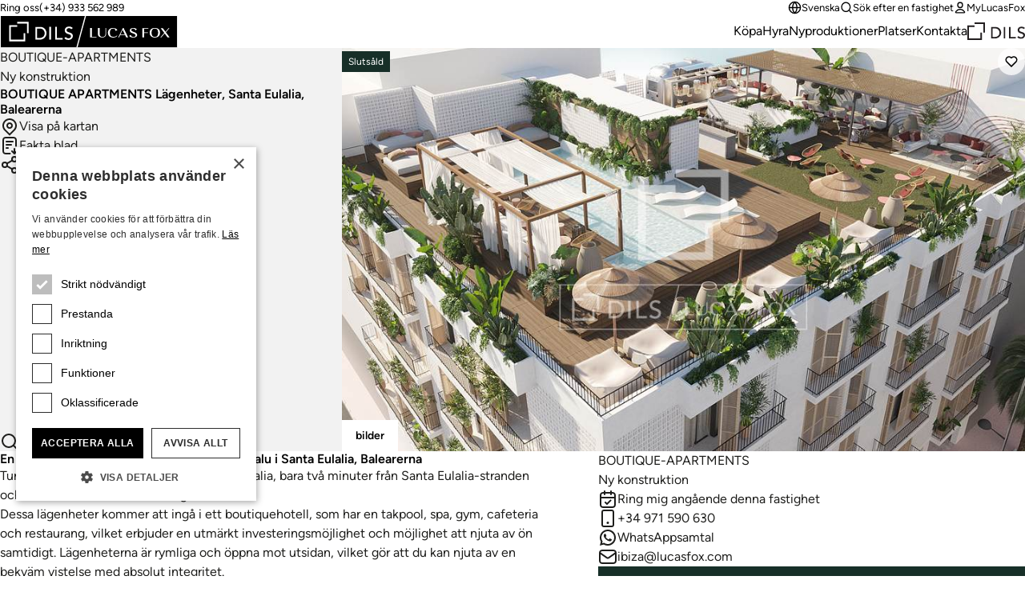

--- FILE ---
content_type: text/html;charset=utf-8
request_url: https://www.lucasfox.se/new-development/boutique-apartments.html
body_size: 23350
content:
<!DOCTYPE html>
<html lang="sv" dir="ltr" class="no-js" data-theme="classic">
<head>
	<meta charset="utf-8">
	
	<meta name="viewport" content="width=device-width, initial-scale=1.0">
	<meta http-equiv="cleartype" content="on">
	<meta name="format-detection" content="telephone=no">

	<link rel="preload" as="font" type="font/woff2" href="/assets/webfonts/figtree-v5-latin-regular.woff2" crossorigin>
	<link rel="preload" as="font" type="font/woff2" href="/assets/webfonts/figtree-v5-latin-600.woff2" crossorigin>

	<link rel="preconnect" href="https://www.googletagmanager.com">
	<link rel="preconnect" href="https://www.google-analytics.com">
	<link rel="preconnect" href="https://lucasfoxcustomerportal.api.oneall.com">
	<link rel="preconnect" href="https://connect.facebook.net">
	<link rel="preconnect" href="https://customerportal.lucasfox.com">
	<link rel="preconnect" href="https://images.lucasfox.com">
	
	<link rel="prefetch" href="/assets/js/selectize.min.js">
	


	<link rel="stylesheet" href="/assets/css/styles.css?v=20251218" media="all">

	<!--[if lt IE 9]>
		<script type="text/javascript">
			var arr=['article','aside','footer','header','nav','section','figcaption','figure','main','template'];
			for(var i=0;i<arr.length;i++) document.createElement(arr[i]);
		</script>
	<![endif]-->
	
	<script>if(document.documentElement){document.documentElement.className='js';}</script>

	<!-- Favicons -->
	<link rel="icon" href="/favicon.ico" sizes="any">
	<link rel="icon" href="/favicon.svg" type="image/svg+xml">
	<link rel="apple-touch-icon" href="/apple-touch-icon.png">
	<link rel="manifest" href="/manifest.json">


	
	

	<!-- meta_tags -->	
	<title>BOUTIQUE APARTMENTS&#x3a; Ny bostadsutveckling i Santa Eulalia</title>
	<meta name="description" content="En ny bostadsutveckling med L&auml;genheter till salu I Santa Eulalia, Balearerna" >

	<!-- GTMDataLayer_inital -->	<script>dataLayer = [{"development_reference":"boutique-apartments","page_type":"detailview","office_reference":"ibz","property_reference":"boutique-apartments","location_path":"spain/balearic-islands/ibiza/santa-eulalia","property_class":"development","page_language":"sv"}];</script>
	<!-- primary_image -->	<link rel="preload" href="https://images.lucasfox.com/development/4x3_1600w/0E65CF3B2B.jpg" as="image" imagesrcset="https://images.lucasfox.com/development/4x3_420w/0E65CF3B2B.jpg 420w,https://images.lucasfox.com/development/4x3_560w/0E65CF3B2B.jpg 560w,https://images.lucasfox.com/development/4x3_700w/0E65CF3B2B.jpg 700w,https://images.lucasfox.com/development/4x3_960w/0E65CF3B2B.jpg 960w,https://images.lucasfox.com/development/4x3_1280w/0E65CF3B2B.jpg 1280w,https://images.lucasfox.com/development/4x3_1600w/0E65CF3B2B.jpg 1600w" imagesizes="(min-width:64em) 60vw, 100vw">
	<!-- FB_OG_tags -->	
	<meta property="og:type" content="website" />
	<meta property="og:site_name" content="Lucas Fox" />
	<meta property="og:url" content="https://www.lucasfox.se/new-development/boutique-apartments.html" />
	<meta property="og:title" content="BOUTIQUE APARTMENTS&#x3a; Ny bostadsutveckling i Santa Eulalia" />
	<meta property="og:description" content="En ny bostadsutveckling med L&auml;genheter till salu I Santa Eulalia, Balearerna" />
	<meta property="og:image" content="https://images.lucasfox.com/development/4x3_1600w/0E65CF3B2B.jpg" />

	<!-- Twitter_tags -->	
	<meta name="twitter:site" content="@lucasfoxbarcelona" />
	<meta name="twitter:title" content="BOUTIQUE APARTMENTS&#x3a; Ny bostadsutveckling i Santa Eulalia" />
	<meta name="twitter:description" content="En ny bostadsutveckling med L&auml;genheter till salu I Santa Eulalia, Balearerna" />
	<meta name="twitter:url" content="https://www.lucasfox.se/new-development/boutique-apartments.html" />
	<meta name="twitter:card" content="summary_large_image" />
	<meta name="twitter:image" content="https://images.lucasfox.com/development/4x3_1600w/0E65CF3B2B.jpg" />

	<!-- GTMJS -->	
	<script>(function(w,d,s,l,i){w[l]=w[l]||[];w[l].push({'gtm.start':
	new Date().getTime(),event:'gtm.js'});var f=d.getElementsByTagName(s)[0],
	j=d.createElement(s),dl=l!='dataLayer'?'&l='+l:'';j.async=true;j.src=
	'https://www.googletagmanager.com/gtm.js?id='+i+dl;f.parentNode.insertBefore(j,f);
	})(window,document,'script','dataLayer','GTM-NT2FP6F');</script>

	<!-- CP_Setup -->	
	<script>
		window._P = [];
		window._P.push(["triggers", {"mylucasfox":"my-lucasfox.html","search":"/soek.html","info":"/information.html","publicfavourites":"/mycollection/"}]);
		window._P.push(["containerids", {"oneall":"oa_social_login_options","vueapp":"mylucasfox"}]);
		window._P.push(["bodyclasses", {"loggedout":"is-cp_loggedout","loggedin":"is-cp_loggedin"}]);
		window._P.push(["gtmdatalayername", "dataLayer"]);
	</script>

	<!-- meta_robots -->	
	<meta name="robots" content="index, follow">

	<!-- canonicalUrl -->	
	<link rel="canonical" href="https://www.lucasfox.se/new-development/boutique-apartments.html">

	<!-- href_alternates -->	
	<link rel="alternate" hreflang="de" href="https://www.lucasfox.de/neubau/boutique-apartments.html">
	<link rel="alternate" hreflang="ru" href="https://www.lucasfox.ru/new-development/boutique-apartments.html">
	<link rel="alternate" hreflang="sv" href="https://www.lucasfox.se/new-development/boutique-apartments.html">
	<link rel="alternate" hreflang="pt" href="https://www.lucasfox.pt/novos-empreendimentos/boutique-apartments.html">
	<link rel="alternate" hreflang="en" href="https://www.lucasfox.com/new-development/boutique-apartments.html">
	<link rel="alternate" hreflang="it" href="https://www.lucasfox.it/nuove-costruzioni/boutique-apartments.html">
	<link rel="alternate" hreflang="fr" href="https://www.lucasfox.fr/construction-nouvelle/boutique-apartments.html">
	<link rel="alternate" hreflang="ca" href="https://www.lucasfox.cat/obra-nova/boutique-apartments.html">
	<link rel="alternate" hreflang="es" href="https://www.lucasfox.es/obra-nueva/boutique-apartments.html">
	<link rel="alternate" hreflang="nl" href="https://www.lucasfox.co.nl/nieuwbouwprojecten/boutique-apartments.html">

	<!-- BreadCrumbList -->	
	<script type="application/ld+json">{"@context":"http://schema.org","itemListElement":[{"position":1.0,"item":{"@id":"https://www.lucasfox.se/","name":"Lucas Fox"},"@type":"ListItem"},{"position":2.0,"item":{"@id":"https://www.lucasfox.se/new-development/boutique-apartments.html","name":"BOUTIQUE-APARTMENTS"},"@type":"ListItem"}],"@type":"BreadcrumbList"}</script>
</head>
<body class="tpl_detail is-classic">


<!-- Google Tag Manager (noscript) -->
<noscript><iframe src="https://www.googletagmanager.com/ns.html?id=GTM-NT2FP6F"
height="0" width="0" style="display:none;visibility:hidden"></iframe></noscript>
<!-- End Google Tag Manager (noscript) -->


<header class="site-header-outer u-temp-margins">
	<div class="wrapper">
		<div class="site-header site-header--sv">
			<div class="site-header__logo">
				<a href="/" class="site-logo" aria-label="Lucas Fox">
					<svg xmlns="http://www.w3.org/2000/svg" xml:space="preserve" fill-rule="evenodd" stroke-linejoin="round" stroke-miterlimit="2" clip-rule="evenodd" viewBox="0 0 1401 258">
  <path d="M3 4.6h1393.7V255H3z" class="bg" />
  <path fill="#fff" class="fg" fill-rule="nonzero" d="M761.2 174h-51.7v-72.7h14.2v68h37.5zm44.1 1.4c20.4 0 31.2-9.6 31.2-27.8v-46.3H831v46.3c0 14.7-8.3 22.8-23.5 22.8q-22.2.1-22-22.7v-46.4H771v46.4c0 17.6 12.5 27.7 34.2 27.7m85.4.6a46 46 0 0 0 33.6-12l1.1-1-4.1-3.1-.8.8q-9.2 9.7-26.8 9.7-27.8 0-27.9-32.7c0-20.5 9-32.3 24.5-32.3 12.2 0 18 4.9 20.4 16.9l.3 1.6 14.6-7.2-.8-1.2q-9.2-15-34.5-15c-24.4 0-39.6 14.4-39.6 37.4 0 23.5 15.3 38 40 38m47.6-1.6h-6l36.8-74.1h4.7l36 74.1h-15.5l-8.6-18.3h-38.5zm11.3-23.1h33.8l-14.7-31.5-2-3.8q-.4 1.3-1.4 3.1zm101 20q-14.8 0-20.1-14.8l-.6-1.6-12 8.3 1 1c5.8 7.4 17.6 11.8 31.6 11.8 14.6 0 30.2-5.5 30.2-20.8 0-14-13.6-18.8-25.5-23-10.3-3.7-20-7-20-15.6 0-7 6-11.4 15.4-11.4q12.8 0 16.2 13l.4 1.8 11.8-8.4-.9-1c-5.4-6.4-15.4-10-27.3-10-13.5 0-27.8 5.2-27.8 20 0 13.7 13.2 18.3 25 22.5 10.4 3.7 20.3 7.2 20.3 16.2s-9.5 12-17.7 12m85.6-30.7h29.5v-4.8h-29.5v-29.2h33V102H1122v72.8h14.2zm43.2-2.5c0-23.9 15-37.5 41-37.5s41 13.6 41 37.4c0 23-16 38-41 38-24.9 0-41-14.9-41-38m15.1-.1q0 33 25.9 33t25.9-33.1c0-22.1-8.2-32.4-26-32.4-17.6 0-25.8 10.3-25.8 32.5m76.5 36.7 26.8-30.5 22.7 30.5h16.3l-29.5-39.9 28.4-33h-7l-24.5 28.8-21.3-28.7h-16.5l28.2 38-30.6 34.8zM185.8 192H85.5V91.8h50.1V78.6H72.2v126.8H199V142h-13.2zM135.6 65.3h76.7V142h13.2V52h-89.9zM365.5 132q1 5.5 1 10.2a50 50 0 0 1-14 34.5 51 51 0 0 1-17.2 11.3 62 62 0 0 1-23.7 4.2H279v-100h34.9q10.6 0 18.6 2.3 8 2.4 13.8 6.4 6 4 9.8 9.3a50 50 0 0 1 9.4 21.8m-13.4 10q0-4.8-1.6-11.3a34 34 0 0 0-17.8-22q-7.7-4-19.8-4h-20.4v74.6h17.1q8.6 0 16.4-2.3 7.7-2.4 13.5-7 5.8-4.7 9.1-11.7a37 37 0 0 0 3.5-16.3m36.6 50h13.6V92h-13.6zm60-100H435v100h59.5v-12.7h-46zm112.6 49.2q-5.5-3-12-4.7t-11.8-3.9a29 29 0 0 1-9.1-5.5q-3.7-3.3-3.7-9.7 0-2.3 1-5 .8-2.7 3.1-5a17 17 0 0 1 6-3.8q3.7-1.5 9.4-1.5 6 0 10.6 2.4 4.7 2.4 7.2 6.4l11-10a27 27 0 0 0-13.1-9.3 54 54 0 0 0-15.7-2.2q-9 0-15.5 2.7a33 33 0 0 0-10.5 6.9 26 26 0 0 0-8 18.4q0 9.7 3.8 15.4a29 29 0 0 0 9 9.2q5.6 3.3 12 5.3a172 172 0 0 1 11.8 4 32 32 0 0 1 9.2 5q3.6 3 3.6 8.8 0 4.2-1.8 7.3t-4.7 5.2-6.5 3.2q-3.4 1-7 1-6 0-11.7-2.6t-9.4-8.1l-11.2 9.6a30 30 0 0 0 13.7 10.4 49 49 0 0 0 31.8 1.3q6.5-2.1 11-6a29 29 0 0 0 10.2-22.8 24 24 0 0 0-3.6-14.2 28 28 0 0 0-9.1-8.2M1400.2 0v257.2H.2V.1zM602.3 251 668.7 6.3H6.5V251zM1394 6.3H678.2L611.8 251H1394z"/>
</svg>

				</a>
			</div>
			<div class="site-header__tel">
				<p class="utils-tel">
					<span>Ring oss</span> <a href="tel://(+34) 933 562 989" class="c-utils__tel">(+34) 933 562 989</a>
				</p>
			</div>
			<div class="site-header__utils">
				<ul class="list-unstyled utils-menu">
					
				</ul>
				<ul class="list-unstyled utils-menu">
					<li>
						<div class="dropdown">
							<button class="icon-link icon-link--sm" type="button" data-bs-toggle="dropdown" aria-expanded="false">
								<svg width="100%" height="100%" viewBox="0 0 24 24" fill="none" xmlns="http://www.w3.org/2000/svg">
 <path d="M2 12H22M2 12C2 17.5228 6.47715 22 12 22M2 12C2 6.47715 6.47715 2 12 2M22 12C22 17.5228 17.5228 22 12 22M22 12C22 6.47715 17.5228 2 12 2M12 2C14.5013 4.73835 15.9228 8.29203 16 12C15.9228 15.708 14.5013 19.2616 12 22M12 2C9.49872 4.73835 8.07725 8.29203 8 12C8.07725 15.708 9.49872 19.2616 12 22" stroke="currentColor" stroke-width="2" stroke-linecap="round" stroke-linejoin="round"/>
 </svg> Svenska
							</button>
							<div class="dropdown-menu dropdown-menu-end dropdown-langswitch">
								<ul class="list-unstyled langs-menu">
									<li><a href="https://www.lucasfox.com/new-development/boutique-apartments.html" class="dropdown-item flag flag--en">English</a></li><li><a href="https://www.lucasfox.es/obra-nueva/boutique-apartments.html" class="dropdown-item flag flag--es">Español</a></li><li><a href="https://www.lucasfox.de/neubau/boutique-apartments.html" class="dropdown-item flag flag--de">Deutsch</a></li><li><a href="https://www.lucasfox.ru/new-development/boutique-apartments.html" class="dropdown-item flag flag--ru">Русский</a></li><li><a href="https://www.lucasfox.cat/obra-nova/boutique-apartments.html" class="dropdown-item flag flag--ca">Català</a></li><li><a href="https://www.lucasfox.fr/construction-nouvelle/boutique-apartments.html" class="dropdown-item flag flag--fr">Français</a></li><li><a href="https://www.lucasfox.pt/novos-empreendimentos/boutique-apartments.html" class="dropdown-item flag flag--pt">Português</a></li><li><a href="https://www.lucasfox.co.nl/nieuwbouwprojecten/boutique-apartments.html" class="dropdown-item flag flag--nl">Nederlands</a></li><li><a href="https://www.lucasfox.it/nuove-costruzioni/boutique-apartments.html" class="dropdown-item flag flag--it">Italiano</a></li>
								</ul>
							</div>
						</div>
					</li>
					<li>
						<button class="icon-link icon-link--sm" data-bs-toggle="modal" data-bs-target="#search-modal" id="toggle-wide">
							<svg width="100%" height="100%" viewBox="0 0 24 24" fill="none" xmlns="http://www.w3.org/2000/svg">
 <path d="M21 21L16.65 16.65M19 11C19 15.4183 15.4183 19 11 19C6.58172 19 3 15.4183 3 11C3 6.58172 6.58172 3 11 3C15.4183 3 19 6.58172 19 11Z" stroke="currentColor" stroke-width="2" stroke-linecap="round" stroke-linejoin="round"/>
 </svg> Sök efter en fastighet
						</button>
					</li>
					<li class="cp-go">
						<a href="/my-lucasfox.html"  class="icon-link icon-link--sm" >
							<svg width="100%" height="100%" viewBox="0 0 24 24" fill="none" xmlns="http://www.w3.org/2000/svg">
 <path d="M12 15C8.8299 15 6.01077 16.5306 4.21597 18.906C3.82968 19.4172 3.63653 19.6728 3.64285 20.0183C3.64773 20.2852 3.81533 20.6219 4.02534 20.7867C4.29716 21 4.67384 21 5.4272 21H18.5727C19.3261 21 19.7028 21 19.9746 20.7867C20.1846 20.6219 20.3522 20.2852 20.3571 20.0183C20.3634 19.6728 20.1703 19.4172 19.784 18.906C17.9892 16.5306 15.17 15 12 15Z" stroke="currentColor" stroke-width="2" stroke-linecap="round" stroke-linejoin="round"/>
 <path d="M12 12C14.4853 12 16.5 9.98528 16.5 7.5C16.5 5.01472 14.4853 3 12 3C9.51469 3 7.49997 5.01472 7.49997 7.5C7.49997 9.98528 9.51469 12 12 12Z" stroke="currentColor" stroke-width="2" stroke-linecap="round" stroke-linejoin="round"/>
 </svg> MyLucasFox
						</a>
					</li>
					<li class="cp-sign-out">
						<a href="javascript:window._P.logout();" class="icon-link icon-link--sm">
							<svg width="100%" height="100%" viewBox="0 0 24 24" fill="none" xmlns="http://www.w3.org/2000/svg">
 <path d="M16 17L21 12M21 12L16 7M21 12H9M12 17C12 17.93 12 18.395 11.8978 18.7765C11.6204 19.8117 10.8117 20.6204 9.77646 20.8978C9.39496 21 8.92997 21 8 21H7.5C6.10218 21 5.40326 21 4.85195 20.7716C4.11687 20.4672 3.53284 19.8831 3.22836 19.1481C3 18.5967 3 17.8978 3 16.5V7.5C3 6.10217 3 5.40326 3.22836 4.85195C3.53284 4.11687 4.11687 3.53284 4.85195 3.22836C5.40326 3 6.10218 3 7.5 3H8C8.92997 3 9.39496 3 9.77646 3.10222C10.8117 3.37962 11.6204 4.18827 11.8978 5.22354C12 5.60504 12 6.07003 12 7" stroke="currentColor" stroke-width="2" stroke-linecap="round" stroke-linejoin="round"/>
 </svg> Logga ut
						</a>
					</li>
				</ul>
			</div>
			<nav class="site-header__nav" id="primary-nav">
				<ul class="list-unstyled site-nav">
					<li class="slug_index sel"><a href="/" class="sel" title="Lucas Fox fastighetsbyrå i Barcelona förmedlar lyxfastigheter, villor & lägenheter" >Hemsida</a></li><li class="slug_bostadsfastigheter"><a href="/bostadsfastigheter.html" title="Bostadsfastigheter" >Köpa</a></li><li class="slug_urllink-ce9bb0ef5f"><a href="https://www.lucasfox.se/soek.html?classid=res_rent" title="Långtidsuthyrning" >Hyra</a></li><li class="slug_nybyggda-fastigheter-i-spanien"><a href="/nybyggda-fastigheter-i-spanien.html" title="Nybyggda fastigheter i Spanien" >Nyproduktioner</a></li><li class="slug_topplagen"><a href="/topplagen.html" title="Topplägen" >Platser</a></li><li class="slug_kontakta-lucas-fox-fastigheter"><a href="/kontakta-lucas-fox-fastigheter.html" title="Kontakta Lucas Fox" >Kontakta</a></li>
				</ul>
			</nav>

			
			<div class="site-header__dils">
				<a href="https://dils.com/en/" class="dils-logo" target="_blank">
					<svg xmlns="http://www.w3.org/2000/svg" xml:space="preserve" fill-rule="evenodd" stroke-linejoin="round" stroke-miterlimit="2" clip-rule="evenodd" viewBox="0 0 620 190">
						<path fill="#231f20" fill-rule="nonzero" d="M0 32.7v156.7h156.6V111h-16.3v62h-124V49h62V32.7H0ZM78.3 0v16.4H173V111h16.4V0h-111Zm177 49.4h43.2a80 80 0 0 1 23 3 62 62 0 0 1 17 7.9c4.9 3.3 9 7.1 12.1 11.4a61.3 61.3 0 0 1 11.6 26.9 62.2 62.2 0 0 1-3.1 35.5 58 58 0 0 1-13 19.8 63.6 63.6 0 0 1-21.2 13.9 76 76 0 0 1-29.2 5.2h-40.4V49.4Zm16.8 107.9h21.1a70 70 0 0 0 20.2-2.9 49 49 0 0 0 16.7-8.6c4.8-3.9 8.5-8.7 11.3-14.5a45.7 45.7 0 0 0 4.2-20.1c0-4-.6-8.6-1.9-14a41.6 41.6 0 0 0-22-27.1c-6.3-3.4-14.4-5-24.4-5H272v92.2ZM390.9 49.4h16.8V173h-16.8zm57.2 0H465v107.9h56.8V173H448V49.4Zm103.1 97.8a28 28 0 0 0 11.6 10 34 34 0 0 0 14.6 3.2 29.7 29.7 0 0 0 16.5-5.2c2.4-1.8 4.3-4 5.8-6.5s2.3-5.5 2.3-8.9c0-4.8-1.5-8.4-4.5-10.9s-6.8-4.6-11.3-6.3c-4.5-1.7-9.4-3.3-14.7-4.9a59.8 59.8 0 0 1-14.6-6.5 35.8 35.8 0 0 1-11.3-11.3 35 35 0 0 1-4.5-19.1 32.2 32.2 0 0 1 9.7-22.7c3.4-3.4 7.7-6.2 13-8.5a48.4 48.4 0 0 1 19.2-3.4c6.7 0 13.2 1 19.4 2.8a33.3 33.3 0 0 1 16.2 11.4L605 72.8c-2.1-3.3-5-6-9-7.9-3.8-2-8.1-3-13-3-4.7 0-8.6.6-11.6 1.9a18 18 0 0 0-12.5 16.9c0 5.3 1.5 9.3 4.5 12.1a36 36 0 0 0 11.3 6.9c4.5 1.7 9.3 3.3 14.6 4.7a62.7 62.7 0 0 1 14.7 5.8c4.5 2.5 8.2 5.9 11.3 10.1 3 4.3 4.5 10.1 4.5 17.6a37 37 0 0 1-12.6 28.1 40.7 40.7 0 0 1-13.6 7.5 60.9 60.9 0 0 1-39.3-1.6 37 37 0 0 1-17-12.9l13.9-11.8Z"/>
					</svg>
				</a>
			</div>
			

			<div class="site-header__burger">
				<button type="button" name="open" class="icon-link icon-link--header-nav" data-bs-toggle="modal" data-bs-target="#site-nav-modal" aria-label="Menu">
					<svg width="100%" height="100%" viewBox="0 0 24 24" fill="none" xmlns="http://www.w3.org/2000/svg">
 <path d="M3 12H21M3 6H21M3 18H21" stroke="currentColor" stroke-width="2" stroke-linecap="round" stroke-linejoin="round"/>
 </svg>
				</button>
			</div>
		</div>
	</div>
</header>

<!-- Site nav modal -->
<div class="modal" data-mobile-only id="site-nav-modal" tabindex="-1" aria-labelledby="site-nav-modal-label" aria-hidden="true">
	<div class="modal-dialog modal-fullscreen">
		<div class="modal-content">
			<div class="modal-header modal-header-mobile-nav">
				<h3 class="modal-title fs-step-0 visuallyhidden" id="site-nav-modal-label">Webbplatsnavigering</h3>
				<button type="button" name="close" class="icon-link icon-link--header-nav" data-bs-dismiss="modal" aria-label="Stänga">
					<svg width="100%" height="100%" viewBox="0 0 24 24" fill="none" xmlns="http://www.w3.org/2000/svg">
 <path d="M18 6L6 18M6 6L18 18" stroke="currentColor" stroke-width="2" stroke-linecap="round" stroke-linejoin="round"/>
 </svg>
				</button>
			</div>
			<div class="modal-body u-temp-margins modal-body-mobile-nav">
				<div>
					<div class="flow flow-space--m">
						<div>
							<div class="flow flow-space--xs">
								<h5 class="modal-body-mobile-nav__heading">Fastigheter</h5>
								<ul class="list-unstyled site-nav-mobile">
									<li class="slug_index sel"><a href="/" class="sel" title="Lucas Fox fastighetsbyrå i Barcelona förmedlar lyxfastigheter, villor & lägenheter" >Hemsida</a></li><li class="slug_bostadsfastigheter"><a href="/bostadsfastigheter.html" title="Bostadsfastigheter" >Köpa</a></li><li class="slug_urllink-ce9bb0ef5f"><a href="https://www.lucasfox.se/soek.html?classid=res_rent" title="Långtidsuthyrning" >Hyra</a></li><li class="slug_nybyggda-fastigheter-i-spanien"><a href="/nybyggda-fastigheter-i-spanien.html" title="Nybyggda fastigheter i Spanien" >Nyproduktioner</a></li><li class="slug_topplagen"><a href="/topplagen.html" title="Topplägen" >Platser</a></li><li class="slug_kontakta-lucas-fox-fastigheter"><a href="/kontakta-lucas-fox-fastigheter.html" title="Kontakta Lucas Fox" >Kontakta</a></li>
								</ul>
							</div>
						</div>
						<div>
							<div class="flow flow-space--xs">
								<h5 class="modal-body-mobile-nav__heading">Bolag</h5>
								<ul class="list-unstyled site-nav-mobile">
									
								</ul>
							</div>
						</div>
						<div class="modal-body-mobile-nav__utils">
							<ul class="list-unstyled site-nav-mobile">
								<li>
									<button class="icon-link icon-link--sm" type="button" data-bs-target="#langs-modal" data-bs-toggle="modal">
										<svg width="100%" height="100%" viewBox="0 0 24 24" fill="none" xmlns="http://www.w3.org/2000/svg">
 <path d="M2 12H22M2 12C2 17.5228 6.47715 22 12 22M2 12C2 6.47715 6.47715 2 12 2M22 12C22 17.5228 17.5228 22 12 22M22 12C22 6.47715 17.5228 2 12 2M12 2C14.5013 4.73835 15.9228 8.29203 16 12C15.9228 15.708 14.5013 19.2616 12 22M12 2C9.49872 4.73835 8.07725 8.29203 8 12C8.07725 15.708 9.49872 19.2616 12 22" stroke="currentColor" stroke-width="2" stroke-linecap="round" stroke-linejoin="round"/>
 </svg> Svenska
									</button>
								</li>
								<li>
									<button class="icon-link icon-link--sm" type="button" data-bs-target="#search-modal" data-bs-toggle="modal" id="toggle-mobile">
										<svg width="100%" height="100%" viewBox="0 0 24 24" fill="none" xmlns="http://www.w3.org/2000/svg">
 <path d="M21 21L16.65 16.65M19 11C19 15.4183 15.4183 19 11 19C6.58172 19 3 15.4183 3 11C3 6.58172 6.58172 3 11 3C15.4183 3 19 6.58172 19 11Z" stroke="currentColor" stroke-width="2" stroke-linecap="round" stroke-linejoin="round"/>
 </svg> Sök efter en fastighet
									</button>
								</li>
								<li>
									<a href="/my-lucasfox.html" class="icon-link icon-link--sm">
										<svg width="100%" height="100%" viewBox="0 0 24 24" fill="none" xmlns="http://www.w3.org/2000/svg">
 <path d="M12 15C8.8299 15 6.01077 16.5306 4.21597 18.906C3.82968 19.4172 3.63653 19.6728 3.64285 20.0183C3.64773 20.2852 3.81533 20.6219 4.02534 20.7867C4.29716 21 4.67384 21 5.4272 21H18.5727C19.3261 21 19.7028 21 19.9746 20.7867C20.1846 20.6219 20.3522 20.2852 20.3571 20.0183C20.3634 19.6728 20.1703 19.4172 19.784 18.906C17.9892 16.5306 15.17 15 12 15Z" stroke="currentColor" stroke-width="2" stroke-linecap="round" stroke-linejoin="round"/>
 <path d="M12 12C14.4853 12 16.5 9.98528 16.5 7.5C16.5 5.01472 14.4853 3 12 3C9.51469 3 7.49997 5.01472 7.49997 7.5C7.49997 9.98528 9.51469 12 12 12Z" stroke="currentColor" stroke-width="2" stroke-linecap="round" stroke-linejoin="round"/>
 </svg> MyLucasFox
									</a>
								</li>
								<li class="cp-sign-out">
									<a href="javascript:window._P.logout();" class="icon-link icon-link--sm">
										<svg width="100%" height="100%" viewBox="0 0 24 24" fill="none" xmlns="http://www.w3.org/2000/svg">
 <path d="M16 17L21 12M21 12L16 7M21 12H9M12 17C12 17.93 12 18.395 11.8978 18.7765C11.6204 19.8117 10.8117 20.6204 9.77646 20.8978C9.39496 21 8.92997 21 8 21H7.5C6.10218 21 5.40326 21 4.85195 20.7716C4.11687 20.4672 3.53284 19.8831 3.22836 19.1481C3 18.5967 3 17.8978 3 16.5V7.5C3 6.10217 3 5.40326 3.22836 4.85195C3.53284 4.11687 4.11687 3.53284 4.85195 3.22836C5.40326 3 6.10218 3 7.5 3H8C8.92997 3 9.39496 3 9.77646 3.10222C10.8117 3.37962 11.6204 4.18827 11.8978 5.22354C12 5.60504 12 6.07003 12 7" stroke="currentColor" stroke-width="2" stroke-linecap="round" stroke-linejoin="round"/>
 </svg> Logga ut
									</a>
								</li>
							</ul>
						</div>
						<div>
							<div class="site-nav-mobile">
								<a href="https://dils.com/en/" class="dils-logo" target="_blank">
									<svg xmlns="http://www.w3.org/2000/svg" xml:space="preserve" fill-rule="evenodd" stroke-linejoin="round" stroke-miterlimit="2" clip-rule="evenodd" viewBox="0 0 620 190">
										<path fill="#231f20" fill-rule="nonzero" d="M0 32.7v156.7h156.6V111h-16.3v62h-124V49h62V32.7H0ZM78.3 0v16.4H173V111h16.4V0h-111Zm177 49.4h43.2a80 80 0 0 1 23 3 62 62 0 0 1 17 7.9c4.9 3.3 9 7.1 12.1 11.4a61.3 61.3 0 0 1 11.6 26.9 62.2 62.2 0 0 1-3.1 35.5 58 58 0 0 1-13 19.8 63.6 63.6 0 0 1-21.2 13.9 76 76 0 0 1-29.2 5.2h-40.4V49.4Zm16.8 107.9h21.1a70 70 0 0 0 20.2-2.9 49 49 0 0 0 16.7-8.6c4.8-3.9 8.5-8.7 11.3-14.5a45.7 45.7 0 0 0 4.2-20.1c0-4-.6-8.6-1.9-14a41.6 41.6 0 0 0-22-27.1c-6.3-3.4-14.4-5-24.4-5H272v92.2ZM390.9 49.4h16.8V173h-16.8zm57.2 0H465v107.9h56.8V173H448V49.4Zm103.1 97.8a28 28 0 0 0 11.6 10 34 34 0 0 0 14.6 3.2 29.7 29.7 0 0 0 16.5-5.2c2.4-1.8 4.3-4 5.8-6.5s2.3-5.5 2.3-8.9c0-4.8-1.5-8.4-4.5-10.9s-6.8-4.6-11.3-6.3c-4.5-1.7-9.4-3.3-14.7-4.9a59.8 59.8 0 0 1-14.6-6.5 35.8 35.8 0 0 1-11.3-11.3 35 35 0 0 1-4.5-19.1 32.2 32.2 0 0 1 9.7-22.7c3.4-3.4 7.7-6.2 13-8.5a48.4 48.4 0 0 1 19.2-3.4c6.7 0 13.2 1 19.4 2.8a33.3 33.3 0 0 1 16.2 11.4L605 72.8c-2.1-3.3-5-6-9-7.9-3.8-2-8.1-3-13-3-4.7 0-8.6.6-11.6 1.9a18 18 0 0 0-12.5 16.9c0 5.3 1.5 9.3 4.5 12.1a36 36 0 0 0 11.3 6.9c4.5 1.7 9.3 3.3 14.6 4.7a62.7 62.7 0 0 1 14.7 5.8c4.5 2.5 8.2 5.9 11.3 10.1 3 4.3 4.5 10.1 4.5 17.6a37 37 0 0 1-12.6 28.1 40.7 40.7 0 0 1-13.6 7.5 60.9 60.9 0 0 1-39.3-1.6 37 37 0 0 1-17-12.9l13.9-11.8Z"/>
									</svg>
								</a>
							</div>
						</div>
					</div>
				</div>
			</div>
		</div>
	</div>
</div>


<!-- Site nav languages modal -->

<div class="modal" data-mobile-only id="langs-modal" tabindex="-1" aria-labelledby="langs-modal-label" aria-hidden="true">
	<div class="modal-dialog modal-fullscreen">
		<div class="modal-content">
			<div class="modal-header modal-header-mobile-nav modal-header-mobile-nav--toggles">
				<h3 class="modal-title fs-step-0 visuallyhidden" id="langs-modal-label">Sök efter en fastighet</h3>
				<button class="icon-link fs-step--1 modal-header-mobile-nav__back" data-bs-target="#site-nav-modal" data-bs-toggle="modal">
					<svg width="100%" height="100%" viewBox="0 0 24 24" fill="none" xmlns="http://www.w3.org/2000/svg">
 <path d="M15 18L9 12L15 6" stroke="currentColor" stroke-width="2" stroke-linecap="round" stroke-linejoin="round"/>
 </svg> Tillbaka
				</button>
				<button type="button" name="close" class="icon-link icon-link--header-nav" data-bs-dismiss="modal" aria-label="Stänga">
					<svg width="100%" height="100%" viewBox="0 0 24 24" fill="none" xmlns="http://www.w3.org/2000/svg">
 <path d="M18 6L6 18M6 6L18 18" stroke="currentColor" stroke-width="2" stroke-linecap="round" stroke-linejoin="round"/>
 </svg> 
				</button>
			</div>
			<div class="modal-body u-temp-margins">
				<ul class="list-unstyled modal-body-langs-menu">
					<li><a href="https://www.lucasfox.com/new-development/boutique-apartments.html" class="dropdown-item flag flag--en">English</a></li><li><a href="https://www.lucasfox.es/obra-nueva/boutique-apartments.html" class="dropdown-item flag flag--es">Español</a></li><li><a href="https://www.lucasfox.de/neubau/boutique-apartments.html" class="dropdown-item flag flag--de">Deutsch</a></li><li><a href="https://www.lucasfox.ru/new-development/boutique-apartments.html" class="dropdown-item flag flag--ru">Русский</a></li><li><a href="https://www.lucasfox.cat/obra-nova/boutique-apartments.html" class="dropdown-item flag flag--ca">Català</a></li><li><a href="https://www.lucasfox.fr/construction-nouvelle/boutique-apartments.html" class="dropdown-item flag flag--fr">Français</a></li><li><a href="https://www.lucasfox.pt/novos-empreendimentos/boutique-apartments.html" class="dropdown-item flag flag--pt">Português</a></li><li><a href="https://www.lucasfox.co.nl/nieuwbouwprojecten/boutique-apartments.html" class="dropdown-item flag flag--nl">Nederlands</a></li><li><a href="https://www.lucasfox.it/nuove-costruzioni/boutique-apartments.html" class="dropdown-item flag flag--it">Italiano</a></li>
				</ul>
			</div>
		</div>
	</div>
</div>

<main>
	


<div class="flow flow-space--xl" style="Xmargin-block-end: var(--space-2xl);">
	<div class="detail-banner u-temp-margins">
		
		
		<div class="media-group-nav-outer u-temp-margins">
			<ul class="list-unstyled media-group-nav">
				<li>
					<button class="detail-actions-tray-link" data-media-group data-fancybox-trigger="imagegallery" >
						<svg xmlns="http://www.w3.org/2000/svg" viewBox="0 0 24 24" fill="currentColor"><path d="M9.82843 5L7.82843 7H4V19H20V7H16.1716L14.1716 5H9.82843ZM9 3H15L17 5H21C21.5523 5 22 5.44772 22 6V20C22 20.5523 21.5523 21 21 21H3C2.44772 21 2 20.5523 2 20V6C2 5.44772 2.44772 5 3 5H7L9 3ZM12 18C8.96243 18 6.5 15.5376 6.5 12.5C6.5 9.46243 8.96243 7 12 7C15.0376 7 17.5 9.46243 17.5 12.5C17.5 15.5376 15.0376 18 12 18ZM12 16C13.933 16 15.5 14.433 15.5 12.5C15.5 10.567 13.933 9 12 9C10.067 9 8.5 10.567 8.5 12.5C8.5 14.433 10.067 16 12 16Z"></path></svg> 18 bilder
					</button>
				</li>
				
				<li>
					<button class="detail-actions-tray-link" data-media-group data-fancybox data-src="#dev-map-display" data-resource="googlemap">
						<svg xmlns="http://www.w3.org/2000/svg" viewBox="0 0 24 24" fill="currentColor"><path d="M12 20.8995L16.9497 15.9497C19.6834 13.2161 19.6834 8.78392 16.9497 6.05025C14.2161 3.31658 9.78392 3.31658 7.05025 6.05025C4.31658 8.78392 4.31658 13.2161 7.05025 15.9497L12 20.8995ZM12 23.7279L5.63604 17.364C2.12132 13.8492 2.12132 8.15076 5.63604 4.63604C9.15076 1.12132 14.8492 1.12132 18.364 4.63604C21.8787 8.15076 21.8787 13.8492 18.364 17.364L12 23.7279ZM12 13C13.1046 13 14 12.1046 14 11C14 9.89543 13.1046 9 12 9C10.8954 9 10 9.89543 10 11C10 12.1046 10.8954 13 12 13ZM12 15C9.79086 15 8 13.2091 8 11C8 8.79086 9.79086 7 12 7C14.2091 7 16 8.79086 16 11C16 13.2091 14.2091 15 12 15Z"></path></svg> Visa på kartan
					</button>
				</li>
				
			</ul>
		</div>
		
		<div class="detail-banner__media">
			<img src="https://images.lucasfox.com/development/4x3_1600w/0E65CF3B2B.jpg"
			sizes="(min-width:64em) 60vw, 100vw"
			srcset="https://images.lucasfox.com/development/4x3_420w/0E65CF3B2B.jpg 420w,https://images.lucasfox.com/development/4x3_560w/0E65CF3B2B.jpg 560w,https://images.lucasfox.com/development/4x3_700w/0E65CF3B2B.jpg 700w,https://images.lucasfox.com/development/4x3_960w/0E65CF3B2B.jpg 960w,https://images.lucasfox.com/development/4x3_1280w/0E65CF3B2B.jpg 1280w,https://images.lucasfox.com/development/4x3_1600w/0E65CF3B2B.jpg 1600w"
			class="detail-banner__image"
			alt=""
			width="960"
			height="720"
			>
			<div class="detail-banner__meta" data-reference="boutique-apartments">
				<div class="detail-banner-sashes">
					
						<span class="sash soldout">
							Slutsåld
						</span>
					
				</div>
				<button class="c-save-btn-logged-out" data-bs-toggle="modal" data-bs-target="#mylucasfox-modal" aria-label="Lägg till">
					<svg xmlns="http://www.w3.org/2000/svg" viewBox="0 0 24 24" fill="currentColor"><path d="M12.001 4.52853C14.35 2.42 17.98 2.49 20.2426 4.75736C22.5053 7.02472 22.583 10.637 20.4786 12.993L11.9999 21.485L3.52138 12.993C1.41705 10.637 1.49571 7.01901 3.75736 4.75736C6.02157 2.49315 9.64519 2.41687 12.001 4.52853ZM18.827 6.1701C17.3279 4.66794 14.9076 4.60701 13.337 6.01687L12.0019 7.21524L10.6661 6.01781C9.09098 4.60597 6.67506 4.66808 5.17157 6.17157C3.68183 7.66131 3.60704 10.0473 4.97993 11.6232L11.9999 18.6543L19.0201 11.6232C20.3935 10.0467 20.319 7.66525 18.827 6.1701Z"></path></svg> 
				</button>
			</div>
			<div class="detail-banner__media-links">
				<ul class="media-links list-unstyled">
					<li>
						<a href="https://images.lucasfox.com/development/4x3_1600w/0E65CF3B2B.jpg"
							class="btn btn-sm btn-color-white stretched-link"
							data-fancybox="imagegallery"
							data-media-group
							data-caption=""
							data-srcset="https://images.lucasfox.com/development/4x3_420w/0E65CF3B2B.jpg 420w,https://images.lucasfox.com/development/4x3_560w/0E65CF3B2B.jpg 560w,https://images.lucasfox.com/development/4x3_700w/0E65CF3B2B.jpg 700w,https://images.lucasfox.com/development/4x3_960w/0E65CF3B2B.jpg 960w,https://images.lucasfox.com/development/4x3_1280w/0E65CF3B2B.jpg 1280w,https://images.lucasfox.com/development/4x3_1600w/0E65CF3B2B.jpg 1600w"
							>
							bilder
						</a>
					</li>
					
				</ul>
			</div>
		</div>
		<div class="detail-banner__body">
			
			<div class="detail-metas">
				
		<span class="text-uppercase fs-step--2">BOUTIQUE-APARTMENTS</span>
		
			<b class="fs-step-1"></b>
			<span>Ny konstruktion</span>
		
			</div>
			<h1 class="h3">BOUTIQUE APARTMENTS L&auml;genheter, Santa Eulalia, Balearerna</h1>
			<ul class="key-facts list-unstyled">
				
			</ul>
			
				<ul class="detail-links list-unstyled">
					
						<li>
							<button class="icon-link fs-step--1" data-fancybox data-src="#dev-map-display" data-media-group data-options='{"selectable" : false}'>
								<svg xmlns="http://www.w3.org/2000/svg" viewBox="0 0 24 24" fill="currentColor"><path d="M12 20.8995L16.9497 15.9497C19.6834 13.2161 19.6834 8.78392 16.9497 6.05025C14.2161 3.31658 9.78392 3.31658 7.05025 6.05025C4.31658 8.78392 4.31658 13.2161 7.05025 15.9497L12 20.8995ZM12 23.7279L5.63604 17.364C2.12132 13.8492 2.12132 8.15076 5.63604 4.63604C9.15076 1.12132 14.8492 1.12132 18.364 4.63604C21.8787 8.15076 21.8787 13.8492 18.364 17.364L12 23.7279ZM12 13C13.1046 13 14 12.1046 14 11C14 9.89543 13.1046 9 12 9C10.8954 9 10 9.89543 10 11C10 12.1046 10.8954 13 12 13ZM12 15C9.79086 15 8 13.2091 8 11C8 8.79086 9.79086 7 12 7C14.2091 7 16 8.79086 16 11C16 13.2091 14.2091 15 12 15Z"></path></svg> Visa på kartan
							</button>
						</li>
					
						<li>
							<a class="icon-link fs-step--1" rel="nofollow noopener noreferrer" href="https://pdf.lucasfox.com/overview/sv/boutique-apartments.pdf" data-resource="factsheet">
								<svg width="100%" height="100%" viewBox="0 0 24 24" fill="none" xmlns="http://www.w3.org/2000/svg">
 <path d="M20 12.5V6.8C20 5.11984 20 4.27976 19.673 3.63803C19.3854 3.07354 18.9265 2.6146 18.362 2.32698C17.7202 2 16.8802 2 15.2 2H8.8C7.11984 2 6.27976 2 5.63803 2.32698C5.07354 2.6146 4.6146 3.07354 4.32698 3.63803C4 4.27976 4 5.11984 4 6.8V17.2C4 18.8802 4 19.7202 4.32698 20.362C4.6146 20.9265 5.07354 21.3854 5.63803 21.673C6.27976 22 7.1198 22 8.79986 22H12.5M14 11H8M10 15H8M16 7H8M15 19L18 22M18 22L21 19M18 22V16" stroke="currentColor" stroke-width="2" stroke-linecap="round" stroke-linejoin="round"/>
 </svg> Fakta blad
							</a>
						</li>
						<li>
							<button class="icon-link fs-step--1" data-bs-toggle="modal" data-bs-target="#sharing-modal">
								<svg width="100%" height="100%" viewBox="0 0 24 24" fill="none" xmlns="http://www.w3.org/2000/svg">
 <path d="M8.59 13.51L15.42 17.49M15.41 6.51L8.59 10.49M21 5C21 6.65685 19.6569 8 18 8C16.3431 8 15 6.65685 15 5C15 3.34315 16.3431 2 18 2C19.6569 2 21 3.34315 21 5ZM9 12C9 13.6569 7.65685 15 6 15C4.34315 15 3 13.6569 3 12C3 10.3431 4.34315 9 6 9C7.65685 9 9 10.3431 9 12ZM21 19C21 20.6569 19.6569 22 18 22C16.3431 22 15 20.6569 15 19C15 17.3431 16.3431 16 18 16C19.6569 16 21 17.3431 21 19Z" stroke="currentColor" stroke-width="2" stroke-linecap="round" stroke-linejoin="round"/>
 </svg> Dela denna fastighet
							</button>
						</li>
					
				</ul>
			
			<ul class="detail-links detail-links--tools list-unstyled">
				<li>
					<button class="icon-link fs-step--1" data-bs-toggle="modal" data-bs-target="#search-modal">
						<svg width="100%" height="100%" viewBox="0 0 24 24" fill="none" xmlns="http://www.w3.org/2000/svg">
 <path d="M21 21L16.65 16.65M19 11C19 15.4183 15.4183 19 11 19C6.58172 19 3 15.4183 3 11C3 6.58172 6.58172 3 11 3C15.4183 3 19 6.58172 19 11Z" stroke="currentColor" stroke-width="2" stroke-linecap="round" stroke-linejoin="round"/>
 </svg> Starta en ny sökning
					</button>
				</li>
			</ul>
		</div>
	</div>
	<div class="detail-body">
		<div class="detail-body__content flow flow-space--s prose">
			<h2 class="h3">En ny bostadsutveckling p&aring; L&auml;genheter till salu i Santa Eulalia, Balearerna</h1>
			<div lang="sv-x-mtfrom-en" class="flow flow-space--s prose"><p>Turistlägenheter belägna i centrala Santa Eulalia, bara två minuter från Santa Eulalia-stranden och marinan och dess restauranger.</p><p> Dessa lägenheter kommer att ingå i ett boutiquehotell, som har en takpool, spa, gym, cafeteria och restaurang, vilket erbjuder en utmärkt investeringsmöjlighet och möjlighet att njuta av ön samtidigt. Lägenheterna är rymliga och öppna mot utsidan, vilket gör att du kan njuta av en bekväm vistelse med absolut integritet.</p><p> Byggnaden består av 30 lägenheter med 1-rumslägenheter, med vardagsrum, kök och badrum.</p><p> Lägenheterna stoltserar med material av hög kvalitet, möblerade, med utrustat kök, redo att användas. Bortsett från sovrummet med dubbelsäng kan vardagsrummet användas för gäster eller barn, eftersom det är utrustat med en bäddsoffa.</p><p> Förvaltningstjänsten för uthyrning, sköts av ett företag som har mer än 20 års erfarenhet av hotellförvaltning, så ägaren kan få en hög avkastning på investeringen.</p></div> 
		</div>

		
			<div class="detail-body__images">
				<div class="media-launch">
					<img src="https://images.lucasfox.com/development/4x3_1600w/35E77C8915.jpg"
						sizes="(min-width:64em) 60vw, 100vw"
						srcset="https://images.lucasfox.com/development/4x3_420w/35E77C8915.jpg 420w,https://images.lucasfox.com/development/4x3_560w/35E77C8915.jpg 560w,https://images.lucasfox.com/development/4x3_700w/35E77C8915.jpg 700w,https://images.lucasfox.com/development/4x3_960w/35E77C8915.jpg 960w,https://images.lucasfox.com/development/4x3_1280w/35E77C8915.jpg 1280w,https://images.lucasfox.com/development/4x3_1600w/35E77C8915.jpg 1600w"
						alt="BOUTIQUE-APARTMENTS Ny konstruktion"
						width="960"
						height="720"
						loading="lazy"
						class="media-launch__image"
					>
					<div class="media-launch__action">
							
						<button class="media-launch__btn" data-media-group data-fancybox-trigger="imagegallery" data-fancybox-index="1">
	                        <svg xmlns="http://www.w3.org/2000/svg" viewBox="0 0 24 24" fill="currentColor"><path d="M12 22C6.47715 22 2 17.5228 2 12C2 6.47715 6.47715 2 12 2C17.5228 2 22 6.47715 22 12C22 17.5228 17.5228 22 12 22ZM10.6219 8.41459C10.5562 8.37078 10.479 8.34741 10.4 8.34741C10.1791 8.34741 10 8.52649 10 8.74741V15.2526C10 15.3316 10.0234 15.4088 10.0672 15.4745C10.1897 15.6583 10.4381 15.708 10.6219 15.5854L15.5008 12.3328C15.5447 12.3035 15.5824 12.2658 15.6117 12.2219C15.7343 12.0381 15.6846 11.7897 15.5008 11.6672L10.6219 8.41459Z"></path></svg> Se bildgalleri
	                    </button>
	                    
	                </div>
				</div>
			</div>
		
			<div class="detail-body__content flow flow-space--s prose">
				
					<h3>Extras</h3>
					<div lang="sv-x-mtfrom-en" class="flow flow-space--s prose"><p>De gemensamma bekvämligheterna i detta komplex inkluderar en loungezon med en pool på taket, en restaurang och ett kafé. Det finns också ett spa, en bastu för avkoppling och ett fullt utrustat gym.</p><h4> Höjdpunkter</h4><ul><li> Gångavstånd till Marina och stranden i Sanata Eularia</li><li> Lägenheterna presenteras i färdigt skick</li><li> Utmärkta gemensamma faciliteter</li><li> Turistlicens</li><li> Unik möjlighet till investeringar</li></ul></div> 
					<h3>Läge</h3>
					<div lang="sv-x-mtfrom-en" class="flow flow-space--s prose"><p>Komplexet ligger i centrala Santa Eularia, på gångavstånd från småbåtshamnen och stranden i Santa Eularia.</p><p> Enkel tillgång till restauranger och butiker.</p><p> Avståndet till flygplatsen är 25 minuter.</p></div> 
						<p>
							<a data-media-group data-fancybox data-options='{"iframe" : {"css" : {"width" : "90%", "height" : "80%"}}}' href="https://www.google.com/maps/search/?api=1&query=38.986198,1.536782" data-resource="googlemap">
								Visa på kartan
							</a>
						</p>
					
			</div>
		
		<div class="detail-body__cta flow flow-space--m">
			<div class="detail-metas">
				
		<span class="text-uppercase fs-step--2">BOUTIQUE-APARTMENTS</span>
		
			<b class="fs-step-1"></b>
			<span>Ny konstruktion</span>
		
			</div>
			<ul class="detail-links list-unstyled">
				<li>
					<button class="icon-link fs-step--1" data-fancybox data-focus="false" data-toolbar="false" data-src="/call-me-back.html?reference=BOUTIQUE-APARTMENTS" data-type="ajax" data-filter="#minimalbody">
						<svg width="100%" height="100%" viewBox="0 0 24 24" fill="none" xmlns="http://www.w3.org/2000/svg">
 <path d="M21 10H3M16 2V6M8 2V6M9 16L11 18L15.5 13.5M7.8 22H16.2C17.8802 22 18.7202 22 19.362 21.673C19.9265 21.3854 20.3854 20.9265 20.673 20.362C21 19.7202 21 18.8802 21 17.2V8.8C21 7.11984 21 6.27976 20.673 5.63803C20.3854 5.07354 19.9265 4.6146 19.362 4.32698C18.7202 4 17.8802 4 16.2 4H7.8C6.11984 4 5.27976 4 4.63803 4.32698C4.07354 4.6146 3.6146 5.07354 3.32698 5.63803C3 6.27976 3 7.11984 3 8.8V17.2C3 18.8802 3 19.7202 3.32698 20.362C3.6146 20.9265 4.07354 21.3854 4.63803 21.673C5.27976 22 6.11984 22 7.8 22Z" stroke="currentColor" stroke-width="2" stroke-linecap="round" stroke-linejoin="round"/>
 </svg> Ring mig angående denna fastighet
					</button>
				</li>
				
					<li>
						<a class="icon-link fs-step--1" href="tel:+34971590630">
							<svg width="100%" height="100%" viewBox="0 0 24 24" fill="none" xmlns="http://www.w3.org/2000/svg">
 <path d="M12 17.5H12.01M8.2 22H15.8C16.9201 22 17.4802 22 17.908 21.782C18.2843 21.5903 18.5903 21.2843 18.782 20.908C19 20.4802 19 19.9201 19 18.8V5.2C19 4.07989 19 3.51984 18.782 3.09202C18.5903 2.71569 18.2843 2.40973 17.908 2.21799C17.4802 2 16.9201 2 15.8 2H8.2C7.0799 2 6.51984 2 6.09202 2.21799C5.71569 2.40973 5.40973 2.71569 5.21799 3.09202C5 3.51984 5 4.0799 5 5.2V18.8C5 19.9201 5 20.4802 5.21799 20.908C5.40973 21.2843 5.71569 21.5903 6.09202 21.782C6.51984 22 7.07989 22 8.2 22ZM12.5 17.5C12.5 17.7761 12.2761 18 12 18C11.7239 18 11.5 17.7761 11.5 17.5C11.5 17.2239 11.7239 17 12 17C12.2761 17 12.5 17.2239 12.5 17.5Z" stroke="currentColor" stroke-width="2" stroke-linecap="round" stroke-linejoin="round"/>
 </svg> +34 971 590 630
						</a>
					</li>
					
						<li>
							<a class="icon-link fs-step--1" href="https://api.whatsapp.com/send?phone=34665075880&amp;text=Hej%2C%20jag%20%C3%A4r%20intresserad%20av%20bostadsutvecklingen%20i%20BOUTIQUE%2DAPARTMENTS%2E">
								<svg xmlns="http://www.w3.org/2000/svg" viewBox="0 0 24 24" fill="currentColor"><path d="M7.25361 18.4944L7.97834 18.917C9.18909 19.623 10.5651 20 12.001 20C16.4193 20 20.001 16.4183 20.001 12C20.001 7.58172 16.4193 4 12.001 4C7.5827 4 4.00098 7.58172 4.00098 12C4.00098 13.4363 4.37821 14.8128 5.08466 16.0238L5.50704 16.7478L4.85355 19.1494L7.25361 18.4944ZM2.00516 22L3.35712 17.0315C2.49494 15.5536 2.00098 13.8345 2.00098 12C2.00098 6.47715 6.47813 2 12.001 2C17.5238 2 22.001 6.47715 22.001 12C22.001 17.5228 17.5238 22 12.001 22C10.1671 22 8.44851 21.5064 6.97086 20.6447L2.00516 22ZM8.39232 7.30833C8.5262 7.29892 8.66053 7.29748 8.79459 7.30402C8.84875 7.30758 8.90265 7.31384 8.95659 7.32007C9.11585 7.33846 9.29098 7.43545 9.34986 7.56894C9.64818 8.24536 9.93764 8.92565 10.2182 9.60963C10.2801 9.76062 10.2428 9.95633 10.125 10.1457C10.0652 10.2428 9.97128 10.379 9.86248 10.5183C9.74939 10.663 9.50599 10.9291 9.50599 10.9291C9.50599 10.9291 9.40738 11.0473 9.44455 11.1944C9.45903 11.25 9.50521 11.331 9.54708 11.3991C9.57027 11.4368 9.5918 11.4705 9.60577 11.4938C9.86169 11.9211 10.2057 12.3543 10.6259 12.7616C10.7463 12.8783 10.8631 12.9974 10.9887 13.108C11.457 13.5209 11.9868 13.8583 12.559 14.1082L12.5641 14.1105C12.6486 14.1469 12.692 14.1668 12.8157 14.2193C12.8781 14.2457 12.9419 14.2685 13.0074 14.2858C13.0311 14.292 13.0554 14.2955 13.0798 14.2972C13.2415 14.3069 13.335 14.2032 13.3749 14.1555C14.0984 13.279 14.1646 13.2218 14.1696 13.2222V13.2238C14.2647 13.1236 14.4142 13.0888 14.5476 13.097C14.6085 13.1007 14.6691 13.1124 14.7245 13.1377C15.2563 13.3803 16.1258 13.7587 16.1258 13.7587L16.7073 14.0201C16.8047 14.0671 16.8936 14.1778 16.8979 14.2854C16.9005 14.3523 16.9077 14.4603 16.8838 14.6579C16.8525 14.9166 16.7738 15.2281 16.6956 15.3913C16.6406 15.5058 16.5694 15.6074 16.4866 15.6934C16.3743 15.81 16.2909 15.8808 16.1559 15.9814C16.0737 16.0426 16.0311 16.0714 16.0311 16.0714C15.8922 16.159 15.8139 16.2028 15.6484 16.2909C15.391 16.428 15.1066 16.5068 14.8153 16.5218C14.6296 16.5313 14.4444 16.5447 14.2589 16.5347C14.2507 16.5342 13.6907 16.4482 13.6907 16.4482C12.2688 16.0742 10.9538 15.3736 9.85034 14.402C9.62473 14.2034 9.4155 13.9885 9.20194 13.7759C8.31288 12.8908 7.63982 11.9364 7.23169 11.0336C7.03043 10.5884 6.90299 10.1116 6.90098 9.62098C6.89729 9.01405 7.09599 8.4232 7.46569 7.94186C7.53857 7.84697 7.60774 7.74855 7.72709 7.63586C7.85348 7.51651 7.93392 7.45244 8.02057 7.40811C8.13607 7.34902 8.26293 7.31742 8.39232 7.30833Z"></path></svg> WhatsAppsamtal
							</a>
						</li>	
					
						<li>
							<a class="icon-link fs-step--1" href="/cdn-cgi/l/email-protection#a1c8c3c8dbc0e1cdd4c2c0d2c7ced98fc2cecc">
								<svg width="100%" height="100%" viewBox="0 0 24 24" fill="none" xmlns="http://www.w3.org/2000/svg">
 <path d="M2 7L10.1649 12.7154C10.8261 13.1783 11.1567 13.4097 11.5163 13.4993C11.8339 13.5785 12.1661 13.5785 12.4837 13.4993C12.8433 13.4097 13.1739 13.1783 13.8351 12.7154L22 7M6.8 20H17.2C18.8802 20 19.7202 20 20.362 19.673C20.9265 19.3854 21.3854 18.9265 21.673 18.362C22 17.7202 22 16.8802 22 15.2V8.8C22 7.11984 22 6.27976 21.673 5.63803C21.3854 5.07354 20.9265 4.6146 20.362 4.32698C19.7202 4 18.8802 4 17.2 4H6.8C5.11984 4 4.27976 4 3.63803 4.32698C3.07354 4.6146 2.6146 5.07354 2.32698 5.63803C2 6.27976 2 7.11984 2 8.8V15.2C2 16.8802 2 17.7202 2.32698 18.362C2.6146 18.9265 3.07354 19.3854 3.63803 19.673C4.27976 20 5.11984 20 6.8 20Z" stroke="currentColor" stroke-width="2" stroke-linecap="round" stroke-linejoin="round"/>
 </svg> <span class="__cf_email__" data-cfemail="6d040f04170c2d01180e0c1e0b0215430e0200">[email&#160;protected]</span>
							</a>
						</li>
					
			</ul>
			<button class="btn btn-color-primary-dark-green detail-body__cta__btn" data-fancybox="request-info" data-infobar="false" data-toolbar="false" data-src="/information.html?reference=BOUTIQUE-APARTMENTS" data-type="ajax" data-filter="#minimalbody">Begär mer information</button>
			<noscript>
				<ul class="list-unstyled">
					<li><a href="/information.html?reference=BOUTIQUE-APARTMENTS" rel="nofollow" class="btn btn--cta">Begär mer information</a></li>
					<li><a href="/boka-visning.html?reference=BOUTIQUE-APARTMENTS" rel="nofollow" class="btn btn--cta">Boka En Visning</a></li>
				</ul>
			</noscript>
		</div>
	</div>
	
	
</div>



<div class="detail-actions-tray-outer">
	<ul class="list-unstyled detail-actions-tray">
		
			<li>
				<a class="detail-actions-tray-link" href="tel://+34971590630">
					<svg width="100%" height="100%" viewBox="0 0 24 24" fill="none" xmlns="http://www.w3.org/2000/svg">
 <path d="M12 17.5H12.01M8.2 22H15.8C16.9201 22 17.4802 22 17.908 21.782C18.2843 21.5903 18.5903 21.2843 18.782 20.908C19 20.4802 19 19.9201 19 18.8V5.2C19 4.07989 19 3.51984 18.782 3.09202C18.5903 2.71569 18.2843 2.40973 17.908 2.21799C17.4802 2 16.9201 2 15.8 2H8.2C7.0799 2 6.51984 2 6.09202 2.21799C5.71569 2.40973 5.40973 2.71569 5.21799 3.09202C5 3.51984 5 4.0799 5 5.2V18.8C5 19.9201 5 20.4802 5.21799 20.908C5.40973 21.2843 5.71569 21.5903 6.09202 21.782C6.51984 22 7.07989 22 8.2 22ZM12.5 17.5C12.5 17.7761 12.2761 18 12 18C11.7239 18 11.5 17.7761 11.5 17.5C11.5 17.2239 11.7239 17 12 17C12.2761 17 12.5 17.2239 12.5 17.5Z" stroke="currentColor" stroke-width="2" stroke-linecap="round" stroke-linejoin="round"/>
 </svg> Call us
				</a>	
			</li>
			
			<li>
				<a class="detail-actions-tray-link" href="https://api.whatsapp.com/send?phone=34665075880&amp;text=Hej%2C%20jag%20%C3%A4r%20intresserad%20av%20fastigheten%20BOUTIQUE%2DAPARTMENTS%2E">
					<svg xmlns="http://www.w3.org/2000/svg" viewBox="0 0 24 24" fill="currentColor"><path d="M7.25361 18.4944L7.97834 18.917C9.18909 19.623 10.5651 20 12.001 20C16.4193 20 20.001 16.4183 20.001 12C20.001 7.58172 16.4193 4 12.001 4C7.5827 4 4.00098 7.58172 4.00098 12C4.00098 13.4363 4.37821 14.8128 5.08466 16.0238L5.50704 16.7478L4.85355 19.1494L7.25361 18.4944ZM2.00516 22L3.35712 17.0315C2.49494 15.5536 2.00098 13.8345 2.00098 12C2.00098 6.47715 6.47813 2 12.001 2C17.5238 2 22.001 6.47715 22.001 12C22.001 17.5228 17.5238 22 12.001 22C10.1671 22 8.44851 21.5064 6.97086 20.6447L2.00516 22ZM8.39232 7.30833C8.5262 7.29892 8.66053 7.29748 8.79459 7.30402C8.84875 7.30758 8.90265 7.31384 8.95659 7.32007C9.11585 7.33846 9.29098 7.43545 9.34986 7.56894C9.64818 8.24536 9.93764 8.92565 10.2182 9.60963C10.2801 9.76062 10.2428 9.95633 10.125 10.1457C10.0652 10.2428 9.97128 10.379 9.86248 10.5183C9.74939 10.663 9.50599 10.9291 9.50599 10.9291C9.50599 10.9291 9.40738 11.0473 9.44455 11.1944C9.45903 11.25 9.50521 11.331 9.54708 11.3991C9.57027 11.4368 9.5918 11.4705 9.60577 11.4938C9.86169 11.9211 10.2057 12.3543 10.6259 12.7616C10.7463 12.8783 10.8631 12.9974 10.9887 13.108C11.457 13.5209 11.9868 13.8583 12.559 14.1082L12.5641 14.1105C12.6486 14.1469 12.692 14.1668 12.8157 14.2193C12.8781 14.2457 12.9419 14.2685 13.0074 14.2858C13.0311 14.292 13.0554 14.2955 13.0798 14.2972C13.2415 14.3069 13.335 14.2032 13.3749 14.1555C14.0984 13.279 14.1646 13.2218 14.1696 13.2222V13.2238C14.2647 13.1236 14.4142 13.0888 14.5476 13.097C14.6085 13.1007 14.6691 13.1124 14.7245 13.1377C15.2563 13.3803 16.1258 13.7587 16.1258 13.7587L16.7073 14.0201C16.8047 14.0671 16.8936 14.1778 16.8979 14.2854C16.9005 14.3523 16.9077 14.4603 16.8838 14.6579C16.8525 14.9166 16.7738 15.2281 16.6956 15.3913C16.6406 15.5058 16.5694 15.6074 16.4866 15.6934C16.3743 15.81 16.2909 15.8808 16.1559 15.9814C16.0737 16.0426 16.0311 16.0714 16.0311 16.0714C15.8922 16.159 15.8139 16.2028 15.6484 16.2909C15.391 16.428 15.1066 16.5068 14.8153 16.5218C14.6296 16.5313 14.4444 16.5447 14.2589 16.5347C14.2507 16.5342 13.6907 16.4482 13.6907 16.4482C12.2688 16.0742 10.9538 15.3736 9.85034 14.402C9.62473 14.2034 9.4155 13.9885 9.20194 13.7759C8.31288 12.8908 7.63982 11.9364 7.23169 11.0336C7.03043 10.5884 6.90299 10.1116 6.90098 9.62098C6.89729 9.01405 7.09599 8.4232 7.46569 7.94186C7.53857 7.84697 7.60774 7.74855 7.72709 7.63586C7.85348 7.51651 7.93392 7.45244 8.02057 7.40811C8.13607 7.34902 8.26293 7.31742 8.39232 7.30833Z"></path></svg> WhatsApp
				</a>
			</li>
			
		<li>
			<button class="detail-actions-tray-link" data-fancybox data-focus="false" data-toolbar="false" data-src="/call-me-back.html?reference=BOUTIQUE-APARTMENTS" data-type="ajax" data-filter="#minimalbody">
				<svg width="100%" height="100%" viewBox="0 0 24 24" fill="none" xmlns="http://www.w3.org/2000/svg">
 <path d="M21 10H3M16 2V6M8 2V6M9 16L11 18L15.5 13.5M7.8 22H16.2C17.8802 22 18.7202 22 19.362 21.673C19.9265 21.3854 20.3854 20.9265 20.673 20.362C21 19.7202 21 18.8802 21 17.2V8.8C21 7.11984 21 6.27976 20.673 5.63803C20.3854 5.07354 19.9265 4.6146 19.362 4.32698C18.7202 4 17.8802 4 16.2 4H7.8C6.11984 4 5.27976 4 4.63803 4.32698C4.07354 4.6146 3.6146 5.07354 3.32698 5.63803C3 6.27976 3 7.11984 3 8.8V17.2C3 18.8802 3 19.7202 3.32698 20.362C3.6146 20.9265 4.07354 21.3854 4.63803 21.673C5.27976 22 6.11984 22 7.8 22Z" stroke="currentColor" stroke-width="2" stroke-linecap="round" stroke-linejoin="round"/>
 </svg> Request call
			</button>
		</li>
		<li>
			<button class="detail-actions-tray-link" data-fancybox data-focus="false" data-toolbar="false" data-src="/information.html?reference=BOUTIQUE-APARTMENTS" data-type="ajax" data-filter="#minimalbody">
				<svg width="100%" height="100%" viewBox="0 0 24 24" fill="none" xmlns="http://www.w3.org/2000/svg">
 <path d="M12 14V10.5M12 7H12.01M9.9 19.2L11.36 21.1467C11.5771 21.4362 11.6857 21.5809 11.8188 21.6327C11.9353 21.678 12.0647 21.678 12.1812 21.6327C12.3143 21.5809 12.4229 21.4362 12.64 21.1467L14.1 19.2C14.3931 18.8091 14.5397 18.6137 14.7185 18.4645C14.9569 18.2656 15.2383 18.1248 15.5405 18.0535C15.7671 18 16.0114 18 16.5 18C17.8978 18 18.5967 18 19.1481 17.7716C19.8831 17.4672 20.4672 16.8831 20.7716 16.1481C21 15.5967 21 14.8978 21 13.5V7.8C21 6.11984 21 5.27976 20.673 4.63803C20.3854 4.07354 19.9265 3.6146 19.362 3.32698C18.7202 3 17.8802 3 16.2 3H7.8C6.11984 3 5.27976 3 4.63803 3.32698C4.07354 3.6146 3.6146 4.07354 3.32698 4.63803C3 5.27976 3 6.11984 3 7.8V13.5C3 14.8978 3 15.5967 3.22836 16.1481C3.53284 16.8831 4.11687 17.4672 4.85195 17.7716C5.40326 18 6.10218 18 7.5 18C7.98858 18 8.23287 18 8.45951 18.0535C8.76169 18.1248 9.04312 18.2656 9.2815 18.4645C9.46028 18.6137 9.60685 18.8091 9.9 19.2Z" stroke="currentColor" stroke-width="2" stroke-linecap="round" stroke-linejoin="round"/>
 </svg> Request info
			</button>
		</li>
	</ul>
</div>
<!-- end actions-tray -->


<ul class="u-no-display">
	<li><a href="https://images.lucasfox.com/development/4x3_1600w/35E77C8915.jpg" data-media-group data-fancybox="imagegallery" data-caption="">2</a></li> <li><a href="https://images.lucasfox.com/development/4x3_1600w/BE56560075.jpg" data-media-group data-fancybox="imagegallery" data-caption="">3</a></li> <li><a href="https://images.lucasfox.com/development/4x3_1600w/C62665D976.jpg" data-media-group data-fancybox="imagegallery" data-caption="">4</a></li> <li><a href="https://images.lucasfox.com/development/4x3_1600w/040D3DF104.jpg" data-media-group data-fancybox="imagegallery" data-caption="">5</a></li> <li><a href="https://images.lucasfox.com/development/4x3_1600w/682FC2EFDE.jpg" data-media-group data-fancybox="imagegallery" data-caption="">6</a></li> <li><a href="https://images.lucasfox.com/development/4x3_1600w/42C6A30718.jpg" data-media-group data-fancybox="imagegallery" data-caption="">7</a></li> <li><a href="https://images.lucasfox.com/development/4x3_1600w/ADEF374D70.jpg" data-media-group data-fancybox="imagegallery" data-caption="">8</a></li> <li><a href="https://images.lucasfox.com/development/4x3_1600w/1DB77637B1.jpg" data-media-group data-fancybox="imagegallery" data-caption="">9</a></li> <li><a href="https://images.lucasfox.com/development/4x3_1600w/32A797E0A7.jpg" data-media-group data-fancybox="imagegallery" data-caption="">10</a></li> <li><a href="https://images.lucasfox.com/development/4x3_1600w/30FE5677D1.jpg" data-media-group data-fancybox="imagegallery" data-caption="">11</a></li> <li><a href="https://images.lucasfox.com/development/4x3_1600w/F80E044002.jpg" data-media-group data-fancybox="imagegallery" data-caption="">12</a></li> <li><a href="https://images.lucasfox.com/development/4x3_1600w/1A66D20E7B.jpg" data-media-group data-fancybox="imagegallery" data-caption="">13</a></li> <li><a href="https://images.lucasfox.com/development/4x3_1600w/C47185125D.jpg" data-media-group data-fancybox="imagegallery" data-caption="">14</a></li> <li><a href="https://images.lucasfox.com/development/4x3_1600w/89384136BD.jpg" data-media-group data-fancybox="imagegallery" data-caption="">15</a></li> <li><a href="https://images.lucasfox.com/development/4x3_1600w/106E097EDC.jpg" data-media-group data-fancybox="imagegallery" data-caption="">16</a></li> <li><a href="https://images.lucasfox.com/development/4x3_1600w/1B0DC2DC2F.jpg" data-media-group data-fancybox="imagegallery" data-caption="">17</a></li> <li><a href="https://images.lucasfox.com/development/4x3_1600w/8C00023942.jpg" data-media-group data-fancybox="imagegallery" data-caption="">18</a></li> 
</ul>


<div class="modal fade" id="sharing-modal" tabindex="-1" aria-labelledby="sharing-modal-label" aria-hidden="true">
	<div class="modal-dialog modal-lg modal-dialog-centered">
		<div class="modal-content">
			<div class="modal-header">
				<button type="button" class="btn-close" data-bs-dismiss="modal" aria-label="Stänga"></button>
			</div>
			<div class="modal-body text-center">
				<div class="constrain constrain--center constrain--2">
					<h3 id="sharing-modal-label">Dela denna fastighet</h3>
					 
			<ul class="list-unstyled" style="display: flex; flex-wrap: wrap; gap: .5rem; justify-content: center;">
				
					<li>
						<a href="https://twitter.com/intent/tweet?text=BOUTIQUE%20APARTMENTS%3A%20Ny%20bostadsutveckling%20i%20Santa%20Eulalia&amp;url=https%3A%2F%2Fwww%2Elucasfox%2Ese%2Fnew%2Ddevelopment%2Fboutique%2Dapartments%2Ehtml" 
							class="icon-circle"
							aria-label="Twitter" data-sharing = "twitter">
							<svg xmlns="http://www.w3.org/2000/svg" viewBox="0 0 24 24" fill="currentColor"><path d="M15.3499 5.55005C13.7681 5.55005 12.4786 6.81809 12.4504 8.39658L12.4223 9.97162C12.4164 10.3029 12.143 10.5667 11.8117 10.5608C11.7881 10.5604 11.7646 10.5586 11.7413 10.5554L10.1805 10.3426C8.12699 10.0625 6.15883 9.11736 4.27072 7.54411C3.67275 10.8538 4.84 13.1472 7.65342 14.916L9.40041 16.0142C9.68095 16.1906 9.7654 16.561 9.58903 16.8415C9.54861 16.9058 9.49636 16.9619 9.43504 17.0067L7.84338 18.1696C8.78973 18.229 9.68938 18.1875 10.435 18.0387C15.1526 17.0973 18.2897 13.547 18.2897 7.69109C18.2897 7.213 17.2774 5.55005 15.3499 5.55005ZM10.4507 8.3609C10.4983 5.69584 12.6735 3.55005 15.3499 3.55005C16.7132 3.55005 17.9465 4.10683 18.8348 5.0054C19.5462 5.00005 20.1514 5.17991 21.5035 4.35967C21.1693 6.00005 21.0034 6.71201 20.2897 7.69109C20.2897 15.3326 15.5926 19.0489 10.8264 20C7.5587 20.6522 2.80646 19.5815 1.44531 18.1587C2.13874 18.1054 4.95928 17.802 6.58895 16.6092C5.20994 15.6987 -0.278631 12.4681 3.32772 3.78642C5.02119 5.76307 6.73797 7.10855 8.47807 7.82286C9.63548 8.29798 9.91978 8.2885 10.4507 8.3609Z"></path></svg>
						</a>
					</li>
				
					<li>
						<a href="https://www.facebook.com/sharer/sharer.php?u=https%3A%2F%2Fwww%2Elucasfox%2Ese%2Fnew%2Ddevelopment%2Fboutique%2Dapartments%2Ehtml" 
							class="icon-circle"
							aria-label="Facebook" data-sharing = "facebook">
							<svg xmlns="http://www.w3.org/2000/svg" viewBox="0 0 24 24" fill="currentColor"><path d="M13 9H17.5L17 11H13V20H11V11H7V9H11V7.12777C11 5.34473 11.1857 4.69816 11.5343 4.04631C11.8829 3.39446 12.3945 2.88288 13.0463 2.53427C13.6982 2.18565 14.3447 2 16.1278 2C16.6498 2 17.1072 2.05 17.5 2.15V4H16.1278C14.8041 4 14.401 4.07784 13.9895 4.29789C13.6862 4.46011 13.4601 4.68619 13.2979 4.98951C13.0778 5.40096 13 5.80407 13 7.12777V9Z"></path></svg>
						</a>
					</li>
				
					<li>
						<a href="https://api.whatsapp.com/send?text=https%3A%2F%2Fwww%2Elucasfox%2Ese%2Fnew%2Ddevelopment%2Fboutique%2Dapartments%2Ehtml" 
							class="icon-circle"
							aria-label="WhatsApp" data-sharing = "whatsapp">
							<svg xmlns="http://www.w3.org/2000/svg" viewBox="0 0 24 24" fill="currentColor"><path d="M7.25361 18.4944L7.97834 18.917C9.18909 19.623 10.5651 20 12.001 20C16.4193 20 20.001 16.4183 20.001 12C20.001 7.58172 16.4193 4 12.001 4C7.5827 4 4.00098 7.58172 4.00098 12C4.00098 13.4363 4.37821 14.8128 5.08466 16.0238L5.50704 16.7478L4.85355 19.1494L7.25361 18.4944ZM2.00516 22L3.35712 17.0315C2.49494 15.5536 2.00098 13.8345 2.00098 12C2.00098 6.47715 6.47813 2 12.001 2C17.5238 2 22.001 6.47715 22.001 12C22.001 17.5228 17.5238 22 12.001 22C10.1671 22 8.44851 21.5064 6.97086 20.6447L2.00516 22ZM8.39232 7.30833C8.5262 7.29892 8.66053 7.29748 8.79459 7.30402C8.84875 7.30758 8.90265 7.31384 8.95659 7.32007C9.11585 7.33846 9.29098 7.43545 9.34986 7.56894C9.64818 8.24536 9.93764 8.92565 10.2182 9.60963C10.2801 9.76062 10.2428 9.95633 10.125 10.1457C10.0652 10.2428 9.97128 10.379 9.86248 10.5183C9.74939 10.663 9.50599 10.9291 9.50599 10.9291C9.50599 10.9291 9.40738 11.0473 9.44455 11.1944C9.45903 11.25 9.50521 11.331 9.54708 11.3991C9.57027 11.4368 9.5918 11.4705 9.60577 11.4938C9.86169 11.9211 10.2057 12.3543 10.6259 12.7616C10.7463 12.8783 10.8631 12.9974 10.9887 13.108C11.457 13.5209 11.9868 13.8583 12.559 14.1082L12.5641 14.1105C12.6486 14.1469 12.692 14.1668 12.8157 14.2193C12.8781 14.2457 12.9419 14.2685 13.0074 14.2858C13.0311 14.292 13.0554 14.2955 13.0798 14.2972C13.2415 14.3069 13.335 14.2032 13.3749 14.1555C14.0984 13.279 14.1646 13.2218 14.1696 13.2222V13.2238C14.2647 13.1236 14.4142 13.0888 14.5476 13.097C14.6085 13.1007 14.6691 13.1124 14.7245 13.1377C15.2563 13.3803 16.1258 13.7587 16.1258 13.7587L16.7073 14.0201C16.8047 14.0671 16.8936 14.1778 16.8979 14.2854C16.9005 14.3523 16.9077 14.4603 16.8838 14.6579C16.8525 14.9166 16.7738 15.2281 16.6956 15.3913C16.6406 15.5058 16.5694 15.6074 16.4866 15.6934C16.3743 15.81 16.2909 15.8808 16.1559 15.9814C16.0737 16.0426 16.0311 16.0714 16.0311 16.0714C15.8922 16.159 15.8139 16.2028 15.6484 16.2909C15.391 16.428 15.1066 16.5068 14.8153 16.5218C14.6296 16.5313 14.4444 16.5447 14.2589 16.5347C14.2507 16.5342 13.6907 16.4482 13.6907 16.4482C12.2688 16.0742 10.9538 15.3736 9.85034 14.402C9.62473 14.2034 9.4155 13.9885 9.20194 13.7759C8.31288 12.8908 7.63982 11.9364 7.23169 11.0336C7.03043 10.5884 6.90299 10.1116 6.90098 9.62098C6.89729 9.01405 7.09599 8.4232 7.46569 7.94186C7.53857 7.84697 7.60774 7.74855 7.72709 7.63586C7.85348 7.51651 7.93392 7.45244 8.02057 7.40811C8.13607 7.34902 8.26293 7.31742 8.39232 7.30833Z"></path></svg>
						</a>
					</li>
				
					<li>
						<a href="/cdn-cgi/l/email-protection#[base64]" class="icon-circle" aria-label="Email" data-sharing = "email">
							<svg xmlns="http://www.w3.org/2000/svg" viewBox="0 0 24 24" fill="currentColor"><path d="M3 3H21C21.5523 3 22 3.44772 22 4V20C22 20.5523 21.5523 21 21 21H3C2.44772 21 2 20.5523 2 20V4C2 3.44772 2.44772 3 3 3ZM20 7.23792L12.0718 14.338L4 7.21594V19H20V7.23792ZM4.51146 5L12.0619 11.662L19.501 5H4.51146Z"></path></svg>
						</a>
					</li>
				
			</ul>
			<div>
				<div class="flow flow-space--3xs">
					<p class="share-copy-status active" data-status-default>Kopiera sidlänk</p>
					<p class="share-copy-status" data-status-success>Länken kopierad!</p>
					<input type="hidden" value="https://www.lucasfox.se/new-development/boutique-apartments.html?utm_source=website&utm_medium=shared_item&utm_campaign=" data-copy-input>
					<button class="icon-circle" data-copy-btn aria-label="Kopiera sidlänk">
						<svg xmlns="http://www.w3.org/2000/svg" viewBox="0 0 24 24" fill="currentColor"><path d="M13.0607 8.11097L14.4749 9.52518C17.2086 12.2589 17.2086 16.691 14.4749 19.4247L14.1214 19.7782C11.3877 22.5119 6.95555 22.5119 4.22188 19.7782C1.48821 17.0446 1.48821 12.6124 4.22188 9.87874L5.6361 11.293C3.68348 13.2456 3.68348 16.4114 5.6361 18.364C7.58872 20.3166 10.7545 20.3166 12.7072 18.364L13.0607 18.0105C15.0133 16.0578 15.0133 12.892 13.0607 10.9394L11.6465 9.52518L13.0607 8.11097ZM19.7782 14.1214L18.364 12.7072C20.3166 10.7545 20.3166 7.58872 18.364 5.6361C16.4114 3.68348 13.2456 3.68348 11.293 5.6361L10.9394 5.98965C8.98678 7.94227 8.98678 11.1081 10.9394 13.0607L12.3536 14.4749L10.9394 15.8891L9.52518 14.4749C6.79151 11.7413 6.79151 7.30911 9.52518 4.57544L9.87874 4.22188C12.6124 1.48821 17.0446 1.48821 19.7782 4.22188C22.5119 6.95555 22.5119 11.3877 19.7782 14.1214Z"></path></svg>
					</button>
				</div>
			</div>
		
				</div>
			</div>
		</div>
	</div>
</div>

 

<style>
#dev-map-display.fancybox__content,
#dev-map-display--clone.fancybox__content {
	padding: 0;
}
#map-canvas {
    width: 100%;
    height: 100%;
}
</style>

<div id="dev-map-display" style="display:none;max-width:90%; width: 100%; height: 80%;" data-modal-map data-selectable="false">
	
	<div id="map-canvas" class="g-map"></div>
	<script data-cfasync="false" src="/cdn-cgi/scripts/5c5dd728/cloudflare-static/email-decode.min.js"></script><script>
		
			
			function map_initialize(){
				
			var myLatlng = new google.maps.LatLng(38.986198, 1.536782);
		
		var mapOptions = {
				scrollwheel: false,
				streetViewControl: false,
				mapTypeControl: true,
				mapTypeId: google.maps.MapTypeId.ROADMAP,
				styles: [{
					featureType: 'road',
					elementType: 'labels',
					stylers: [{ visibility: 'on' }]
				},{
					featureType: 'landscape',
					elementType: 'geometry.fill',
					stylers: [{ color: '#f8f8f8' }]
				},{
					featureType: 'landscape',
					elementType: 'geometry.fill',
					stylers: [{ color: '#f5f5f5' }]
				},{
					featureType: 'water',
					elementType: 'geometry',
					stylers: [{ color: '#c6e5f5' }]
				},{
					featureType: 'road',
				 	elementType: 'geometry.stroke',
					stylers: [{ color: '#ececec' }]
				},

				{
					elementType: 'labels.icon',
					stylers: [{ visibility: 'on' }]
				},{
					featureType: 'poi.park',
					elementType: 'geometry',
					stylers: [{ color: '#d3e5d7' }]
				},{
					featureType: 'transit',
					stylers: [{ visibility: 'off' }]
				},{
					featureType: 'transit.station.bus',
					stylers: [{ visibility: 'off' }]
					},{
					featureType: 'poi.business',
					stylers: [{ visibility: 'off' }]
				},{
					elementType: 'labels.icon',
					stylers: [{ visibility: 'off' }]
				}]
			};
			map = new google.maps.Map(document.getElementById('map-canvas'), mapOptions);
	
				// Optional marker
				var marker = new google.maps.Marker({
					position: myLatlng,
					map: map,
					title:"BOUTIQUE APARTMENTS: Ny bostadsutveckling i Santa Eulalia"
				});
			
				map.setZoom(16);
				map.setCenter(
					new google.maps.LatLng(38.986198, 1.536782)
				);
			} // map_initialize
		
		function map_loadScript() {
			if(typeof map_initialized_already === 'undefined') {
				map_initialized_already = false;
			}
			if(map_initialized_already){
				return;
			}

			var script = document.createElement('script');
			script.type = 'text/javascript';
			script.src = 'https://maps.googleapis.com/maps/api/js?key=AIzaSyBc_o-8wGi4_mc4jNHXfsBOvxcLZ3199eg&callback=map_initialize';
			document.body.appendChild(script);
			
			// Flag that we already loaded this
			map_initialized_already = true;
		}
		
		window.onload = map_loadScript;
		
	</script>
	
</div> <div id="RecentlyViewedProperty"></div>

<script>
	if(window.fetch){
		document.addEventListener('DOMContentLoaded', function(){
			fetch("/recentlyViewed/", {headers: { "X-Requested-With": "fetch" }})
			.then(function(data) {
				return data.ok?data.text():Promise.reject('Could not retrieve recently viewed');
			})
			.then(function(html) {
				document.getElementById("RecentlyViewedProperty").innerHTML = html;
			})
			.catch(function(err){});
		});
	};
</script> 
<div class="c-section-padded">
	<div class="wrapper">
		<div class="constrain constrain--center constrain--3 text-center flow flow-space--xl">
			<div>
				<h3>Keep up-to-date with our 2026 Real Estate Market Report with insights and analysis from our expert professionals.</h3>
				<a href="https://www.lucasfox.com/news-and-press/articles/spains-prime-property-market-steps-into-2026-as-europes-quiet-powerhouse" class="btn btn-outline-color-primary-dark-green">Download now</a>
			</div>
			<div>
				<a href="https://www.lucasfox.com/news-and-press/articles/spains-prime-property-market-steps-into-2026-as-europes-quiet-powerhouse" aria-label="Download now">
					<img 
						src="/assets/images/promos/test-mkt-report.png"
						alt="Download now"
						loading="lazy"
						width="771"
						height="479"
					>
				</a>
			</div>
		</div>
	</div>
</div>

</main>




<footer>
	<div class="site-footer u-temp-margins">
		<div class="wrapper">
			<div class="flow flow-space--2xl">
				<ul class="list-unstyled site-footer-links accordion accordion-footer" id="footer-accordion" data-mode="dark">
					
						<li class="site-footer-links__item accordion-item">
							<h5 class="accordion-header">
			                    <button class="accordion-button collapsed" type="button" data-bs-toggle="collapse" data-bs-target="#footer-group-3" aria-expanded="true" aria-controls="footer-group-3">
									Topplägen
								</button>
			                </h5>
			                <div id="footer-group-3" class="accordion-collapse collapse">
			                	<div class="accordion-body">
									<h5 class="site-footer-links__title">Topplägen</h5>
									<ul class="list-unstyled site-footer-link-group">
										<li class="slug_urllink-5116d8ba1f"><a href="/fastighet/spanien/barcelona/barcelona-city.html" title="Barcelona" >Barcelona</a></li><li class="slug_urllink-c35f8a10fd"><a href="/fastighet/spanien/andalusien/costa-del-sol/marbella.html" title="Marbella" >Marbella</a></li><li class="slug_urllink-fa49d40c4b"><a href="/fastighet/spanien/ibiza.html" title="Ibiza" >Ibiza</a></li><li class="slug_urllink-5c5a457bd2"><a href="/fastighet/spanien/madrid.html" title="Madrid" >Madrid</a></li><li class="slug_urllink-04342735f3"><a href="/fastighet/spanien/costa-brava.html" title="Costa Brava" >Costa Brava</a></li><li class="slug_urllink-fd6d78819a"><a href="/fastighet/andorra.html" title="Andorra" >Andorra</a></li><li class="slug_urllink-0c0cd87375"><a href="/fastighet/spanien/andalusien/costa-del-sol/marbella.html" title="Marbella" >Marbella</a></li><li class="slug_urllink-48396103db"><a href="/fastighet/spanien/sitges.html" title="Sitges" >Sitges</a></li><li class="slug_urllink-da023ca405"><a href="/fastighet/spanien/barcelona/castelldefels.html" title="Castelldefels" >Castelldefels</a></li><li class="slug_urllink-3d5e1dc6eb"><a href="/fastighet/spanien/barcelona/gava-mar.html" title="Gavà Mar" >Gavà Mar</a></li><li class="slug_urllink-78b06827df"><a href="/fastighet/spanien/vilanova.html" title="Vilanova" >Vilanova</a></li><li class="slug_urllink-3d40a6d3b4"><a href="/fastighet/spanien/valencia/sagunto.html" title="Sagunto" >Sagunto</a></li><li class="slug_urllink-a8346b1b20"><a href="/topplagen.html" title="Topplägen" >Topplägen</a></li>
									</ul>
								</div>
							</div>
						</li>
					
						<li class="site-footer-links__item accordion-item">
							<h5 class="accordion-header">
			                    <button class="accordion-button collapsed" type="button" data-bs-toggle="collapse" data-bs-target="#footer-group-4" aria-expanded="true" aria-controls="footer-group-4">
									Nybyggda fastigheter
								</button>
			                </h5>
			                <div id="footer-group-4" class="accordion-collapse collapse">
			                	<div class="accordion-body">
									<h5 class="site-footer-links__title">Nybyggda fastigheter</h5>
									<ul class="list-unstyled site-footer-link-group">
										<li class="slug_urllink-21c5610359"><a href="/nybyggda-fastigheter-i-spanien.html" title="Spanien" >Spanien</a></li><li class="slug_crossref-13d479ab81"><a href="/nybyggda-fastigheter-i-marbella.html" title="Nybyggda fastigheter i Marbella" >Nybyggda fastigheter i Marbella</a></li><li class="slug_crossref-20c5073929"><a href="/nybyggda-fastigheter-i-ibiza.html" title="Nybyggda fastigheter i Ibiza" >Nybyggda fastigheter i Ibiza</a></li><li class="slug_crossref-a284698766"><a href="/nybyggda-fastigheter-i-barcelona.html" title="Nybyggda fastigheter i Barcelona" >Nybyggda fastigheter i Barcelona</a></li><li class="slug_crossref-0f91aa243a"><a href="/nybyggda-fastigheter-i-madrid.html" title="Nybyggda fastigheter i Madrid" >Nybyggda fastigheter i Madrid</a></li><li class="slug_crossref-1583b0fe55"><a href="/nybyggda-fastigheter-i-gava-mar.html" title="Nybyggda fastigheter i Gavà Mar" >Nybyggda fastigheter i Gavà Mar</a></li><li class="slug_crossref-41ff3a42cf"><a href="/nybyggda-fastigheter-i-valencia.html" title="Nybyggda fastigheter i Valencia" >Nybyggda fastigheter i Valencia</a></li><li class="slug_urllink-71224f1cb6"><a href="https://www.lucasfox.se/nybyggda-fastigheter-i-maresme-kusten.html" title="Nybyggda fastigheter i Maresme Kusten" >Nybyggda fastigheter i Maresme Kusten</a></li>
									</ul>
								</div>
							</div>
						</li>
					
				</ul>
				<div>
					<div class="flow flow-space--m">
						<ul class="list-unstyled" style="display: flex; flex-wrap: wrap; gap: .5rem;">
							
								<li>
									<a href="https://www.facebook.com/lucasfoxbarcelona" data-destination="facebook" aria-label="Facebook" class="icon-circle">
										<svg xmlns="http://www.w3.org/2000/svg" viewBox="0 0 24 24" fill="currentColor"><path d="M13 9H17.5L17 11H13V20H11V11H7V9H11V7.12777C11 5.34473 11.1857 4.69816 11.5343 4.04631C11.8829 3.39446 12.3945 2.88288 13.0463 2.53427C13.6982 2.18565 14.3447 2 16.1278 2C16.6498 2 17.1072 2.05 17.5 2.15V4H16.1278C14.8041 4 14.401 4.07784 13.9895 4.29789C13.6862 4.46011 13.4601 4.68619 13.2979 4.98951C13.0778 5.40096 13 5.80407 13 7.12777V9Z"></path></svg> 
									</a>
								</li>
							
								<li>
									<a href="https://www.linkedin.com/company/lucas-fox" data-destination="linkedin" aria-label="LinkedIn" class="icon-circle">
										<svg xmlns="http://www.w3.org/2000/svg" viewBox="0 0 24 24" fill="currentColor"><path d="M12.001 9.55005C12.9181 8.61327 14.1121 8 15.501 8C18.5385 8 21.001 10.4624 21.001 13.5V21H19.001V13.5C19.001 11.567 17.434 10 15.501 10C13.568 10 12.001 11.567 12.001 13.5V21H10.001V8.5H12.001V9.55005ZM5.00098 6.5C4.17255 6.5 3.50098 5.82843 3.50098 5C3.50098 4.17157 4.17255 3.5 5.00098 3.5C5.8294 3.5 6.50098 4.17157 6.50098 5C6.50098 5.82843 5.8294 6.5 5.00098 6.5ZM4.00098 8.5H6.00098V21H4.00098V8.5Z"></path></svg>
									</a>
								</li>
							
								<li>
									<a href="https://www.instagram.com/lucasfoxofficial" data-destination="instagram" aria-label="Instagram" class="icon-circle">
										<svg xmlns="http://www.w3.org/2000/svg" viewBox="0 0 24 24" fill="currentColor"><path d="M12.001 9C10.3436 9 9.00098 10.3431 9.00098 12C9.00098 13.6573 10.3441 15 12.001 15C13.6583 15 15.001 13.6569 15.001 12C15.001 10.3427 13.6579 9 12.001 9ZM12.001 7C14.7614 7 17.001 9.2371 17.001 12C17.001 14.7605 14.7639 17 12.001 17C9.24051 17 7.00098 14.7629 7.00098 12C7.00098 9.23953 9.23808 7 12.001 7ZM18.501 6.74915C18.501 7.43926 17.9402 7.99917 17.251 7.99917C16.5609 7.99917 16.001 7.4384 16.001 6.74915C16.001 6.0599 16.5617 5.5 17.251 5.5C17.9393 5.49913 18.501 6.0599 18.501 6.74915ZM12.001 4C9.5265 4 9.12318 4.00655 7.97227 4.0578C7.18815 4.09461 6.66253 4.20007 6.17416 4.38967C5.74016 4.55799 5.42709 4.75898 5.09352 5.09255C4.75867 5.4274 4.55804 5.73963 4.3904 6.17383C4.20036 6.66332 4.09493 7.18811 4.05878 7.97115C4.00703 9.0752 4.00098 9.46105 4.00098 12C4.00098 14.4745 4.00753 14.8778 4.05877 16.0286C4.0956 16.8124 4.2012 17.3388 4.39034 17.826C4.5591 18.2606 4.7605 18.5744 5.09246 18.9064C5.42863 19.2421 5.74179 19.4434 6.17187 19.6094C6.66619 19.8005 7.19148 19.9061 7.97212 19.9422C9.07618 19.9939 9.46203 20 12.001 20C14.4755 20 14.8788 19.9934 16.0296 19.9422C16.8117 19.9055 17.3385 19.7996 17.827 19.6106C18.2604 19.4423 18.5752 19.2402 18.9074 18.9085C19.2436 18.5718 19.4445 18.2594 19.6107 17.8283C19.8013 17.3358 19.9071 16.8098 19.9432 16.0289C19.9949 14.9248 20.001 14.5389 20.001 12C20.001 9.52552 19.9944 9.12221 19.9432 7.97137C19.9064 7.18906 19.8005 6.66149 19.6113 6.17318C19.4434 5.74038 19.2417 5.42635 18.9084 5.09255C18.573 4.75715 18.2616 4.55693 17.8271 4.38942C17.338 4.19954 16.8124 4.09396 16.0298 4.05781C14.9258 4.00605 14.5399 4 12.001 4ZM12.001 2C14.7176 2 15.0568 2.01 16.1235 2.06C17.1876 2.10917 17.9135 2.2775 18.551 2.525C19.2101 2.77917 19.7668 3.1225 20.3226 3.67833C20.8776 4.23417 21.221 4.7925 21.476 5.45C21.7226 6.08667 21.891 6.81333 21.941 7.8775C21.9885 8.94417 22.001 9.28333 22.001 12C22.001 14.7167 21.991 15.0558 21.941 16.1225C21.8918 17.1867 21.7226 17.9125 21.476 18.55C21.2218 19.2092 20.8776 19.7658 20.3226 20.3217C19.7668 20.8767 19.2076 21.22 18.551 21.475C17.9135 21.7217 17.1876 21.89 16.1235 21.94C15.0568 21.9875 14.7176 22 12.001 22C9.28431 22 8.94514 21.99 7.87848 21.94C6.81431 21.8908 6.08931 21.7217 5.45098 21.475C4.79264 21.2208 4.23514 20.8767 3.67931 20.3217C3.12348 19.7658 2.78098 19.2067 2.52598 18.55C2.27848 17.9125 2.11098 17.1867 2.06098 16.1225C2.01348 15.0558 2.00098 14.7167 2.00098 12C2.00098 9.28333 2.01098 8.94417 2.06098 7.8775C2.11014 6.8125 2.27848 6.0875 2.52598 5.45C2.78014 4.79167 3.12348 4.23417 3.67931 3.67833C4.23514 3.1225 4.79348 2.78 5.45098 2.525C6.08848 2.2775 6.81348 2.11 7.87848 2.06C8.94514 2.0125 9.28431 2 12.001 2Z"></path></svg>
									</a>
								</li>
							
								<li>
									<a href="https://www.youtube.com/user/lucasfoxspain" data-destination="youtube" aria-label="YouTube" class="icon-circle">
										<svg xmlns="http://www.w3.org/2000/svg" viewBox="0 0 24 24" fill="currentColor"><path d="M19.6069 6.99482C19.5307 6.69695 19.3152 6.47221 19.0684 6.40288C18.6299 6.28062 16.501 6 12.001 6C7.50098 6 5.37252 6.28073 4.93225 6.40323C4.68776 6.47123 4.4723 6.69593 4.3951 6.99482C4.2863 7.41923 4.00098 9.19595 4.00098 12C4.00098 14.804 4.2863 16.5808 4.3954 17.0064C4.47126 17.3031 4.68676 17.5278 4.93251 17.5968C5.37252 17.7193 7.50098 18 12.001 18C16.501 18 18.6299 17.7194 19.0697 17.5968C19.3142 17.5288 19.5297 17.3041 19.6069 17.0052C19.7157 16.5808 20.001 14.8 20.001 12C20.001 9.2 19.7157 7.41923 19.6069 6.99482ZM21.5442 6.49818C22.001 8.28 22.001 12 22.001 12C22.001 12 22.001 15.72 21.5442 17.5018C21.2897 18.4873 20.547 19.2618 19.6056 19.5236C17.8971 20 12.001 20 12.001 20C12.001 20 6.10837 20 4.39637 19.5236C3.45146 19.2582 2.70879 18.4836 2.45774 17.5018C2.00098 15.72 2.00098 12 2.00098 12C2.00098 12 2.00098 8.28 2.45774 6.49818C2.71227 5.51273 3.45495 4.73818 4.39637 4.47636C6.10837 4 12.001 4 12.001 4C12.001 4 17.8971 4 19.6056 4.47636C20.5505 4.74182 21.2932 5.51636 21.5442 6.49818ZM10.001 15.5V8.5L16.001 12L10.001 15.5Z"></path></svg>
									</a>
								</li>
							
						</ul>
						
						<p class="site-footer-vcard" itemscope itemtype="http://schema.org/Organization"><span itemprop="name"><strong>Lucas Fox Head Office</strong></span><br>tel. <span itemprop="telephone">(+34) 933 562 989</span><br>fax <span itemprop="faxNumber">(+34) 933 041 848</span><br><a href="/cdn-cgi/l/email-protection#5c35323a331c30293f3d2f3a3324723f3331" itemprop="email"><span class="__cf_email__" data-cfemail="4f262129200f233a2c2e3c292037612c2022">[email&#160;protected]</span></a></p>
						
						<ul class="list-unstyled site-footer-legals">
							<li class="slug_allmanna-villkor"><a href="/allmanna-villkor.html" title="Allmänna Villkor" >Allmänna Villkor</a></li><li class="slug_sekretesspolicy"><a href="/sekretesspolicy.html" title="Sekretesspolicy" >Sekretesspolicy</a></li><li class="slug_cookie-policy"><a href="/cookie-policy.html" title="Cookie-policy" >Cookie-policy</a></li>
							<li><a href="javascript:void(0)" class="csconsentlink">Cookie-preferenser</a></li>
						</ul>
						<small>Copyright 2022 © Lucas Fox<br>Registro de Agentes Inmobiliarios de Cataluña: AICAT 3265</small>
					</div>	
				</div>
			</div>
		</div>
	</div>
	<div class="site-footer-credits">
		<div class="wrapper">
			<small>Web design &amp; development by <a href="https://www.digitalhappy.com" rel="nofollow">DigitalHappy</a></small>
		</div>
	</div>
</footer><!-- end footer -->


<!-- Search modal -->

<div class="modal" data-mobile-only id="search-modal" tabindex="-1" aria-labelledby="search-modal-label" aria-hidden="true">
	<div class="modal-dialog modal-fullscreen">
		<div class="modal-content">
			<div class="modal-header modal-header-mobile-nav modal-header-mobile-nav--toggles">
				<h3 class="modal-title fs-step-0 visuallyhidden" id="search-modal-label">Sök efter en fastighet</h3>
				<button class="icon-link fs-step--1 modal-header-mobile-nav__back" data-bs-target="#site-nav-modal" data-bs-toggle="modal">
					<svg width="100%" height="100%" viewBox="0 0 24 24" fill="none" xmlns="http://www.w3.org/2000/svg">
 <path d="M15 18L9 12L15 6" stroke="currentColor" stroke-width="2" stroke-linecap="round" stroke-linejoin="round"/>
 </svg> Tillbaka
				</button>
				<button type="button" name="close" class="icon-link icon-link--header-nav" data-bs-dismiss="modal" aria-label="Stänga">
					<svg width="100%" height="100%" viewBox="0 0 24 24" fill="none" xmlns="http://www.w3.org/2000/svg">
 <path d="M18 6L6 18M6 6L18 18" stroke="currentColor" stroke-width="2" stroke-linecap="round" stroke-linejoin="round"/>
 </svg> 
				</button>
			</div>
			<div class="modal-body">
				<div class="constrain constrain--1 constrain--center">
					
			<div id="searchbar-modal" data-searchbar data-displaymode="modal">
				
<div class="flow flow-space--s">
	<h3 class="text-center modal-search-title">Titta i vår portfölj med exceptionella fastigheter i Spanien</h3>
	<ul class="list-unstyled nav nav-tabs nav-tabs-search nav-tabs-search--modal" role="tablist">
		<li class="nav-item" role="presentation">
			<button class="nav-link active" id="property-tab-modal" data-bs-toggle="tab" data-bs-target="#property-search-tab-pane-modal" type="button" role="tab" aria-controls="property-search-tab-pane-modal" aria-selected="true">Sök fastigheter</button>
		  </li>
		  <li class="nav-item" role="presentation">
			<button class="nav-link" id="ref-tab-modal" data-bs-toggle="tab" data-bs-target="#ref-search-tab-pane-modal" type="button" role="tab" aria-controls="ref-search-tab-pane-modal" aria-selected="false">Referens</button>
		  </li>
	</ul>

	<div class="tab-content">
		<div class="tab-pane show active" id="property-search-tab-pane-modal" role="tabpanel" aria-labelledby="property-tab-modal" tabindex="0">
			<div id="modal-finder">
				<form name="property-search" class="flow flow-space-s" action="/soek.html" method="get">
					
					<div class="form-elem">
						<label class="form-label" for="searchbar-modal_classid">Du söker efter...</label>
						<select class="form-select" name="classid" id="searchbar-modal_classid">
							<option value="res_sale" >Köpa</option><option value="res_rent" >Hyra</option><option value="prime_sale" >Prime</option>
						</select>
					</div>
					<div class="">
						<label class="form-label"  for="searchbar-modal_locationid">Område</label>
						<select class="form-select" name="locationid" id="searchbar-modal_locationid" placeholder="Börja skriva ditt önskade område" data-data="D276D78161">
							<option value="">Välj område</option><option value="18F81E58C7">Balearerna</option><option value="939EF49950">Barcelona</option><option value="02BFE16581">Basque Country</option><option value="3025DF6154">Costa Blanca</option><option value="93A1DD0750">Costa Brava</option><option value="C4FA897862">Costa del Sol</option><option value="A7B28E6D7E">Costa Dorada</option><option value="D3983C6E7A">Galicia</option><option value="EC8F6F4D19">Girona</option><option value="16072A01FF">Granada</option><option value="0C7A06F1AA">La Cerdanya</option><option value="821FAC05F2">Madrid</option><option value="521964AD1C">Valencia</option><option value="285ECDA6C4">Andorra</option><option value="FE543F6CE4">France</option><option value="CA3301F730">Portugal</option>
						</select>
					</div>
					<div class="">
						<label class="form-label" for="searchbar-modal_typeid">Fastighetstyp</label>
						<select class="form-select" name="typeid" id="searchbar-modal_typeid" data-data="">
							
			<option value="" class="d">Alla fastighetstyper</option>
			<option value="74B1920785" >Lägenhet</option><option value="0053BE9BFF" >Herrgård</option><option value="A074A6CF72" >Hus/Villa</option><option value="88D6CB38FF" >Takvåning</option><option value="A643527F8F" >Plot</option><option value="3BD6375615" >Butikslokal</option><option value="CF67E4C730" >Byggnad</option><option value="DF2B4C4716" >Cortijo</option><option value="C43DE41BFF" >Gård/Lantfastighet</option><option value="6B34D377FF" >Golf fastighet</option><option value="9FC67192FF" >Hästgård</option><option value="005858BFFF" >Hotel</option><option value="DFDA667C8F" >Hunting Ground</option><option value="B61FA6F3FF" >Kontor</option><option value="57D53735E2" >Loft</option><option value="9755FBDDFF" >Lyxfastighet</option><option value="DF0E8E597A" >Masia</option><option value="DC0497AA0A" >Pazo</option><option value="00593659FF" >Slott/Palats</option><option value="69A6770EFF" >Vingård</option><option value="92A83AF750" >Winery</option> 
						</select>
					</div>
					<div class="" data-search-element="priceto">
						<label class="form-label" for="searchbar-modal_priceto">Maxpris</label>
						<select class="form-select" name="priceto" id="searchbar-modal_priceto">
							<option value="" selected>Till valfritt pris</option> <option value="500">€500</option> <option value="1000">€1 000</option> <option value="1500">€1 500</option> <option value="2000">€2 000</option> <option value="2500">€2 500</option> <option value="3000">€3 000</option> <option value="4000">€4 000</option> <option value="5000">€5 000</option> <option value="10000">€10 000</option> <option value="15000">€15 000</option> <option value="20000">€20 000</option> <option value="200000">€200 000</option> <option value="300000">€300 000</option> <option value="400000">€400 000</option> <option value="500000">€500 000</option> <option value="750000">€750 000</option> <option value="1000000">€1 000 000</option> <option value="1500000">€1 500 000</option> <option value="2000000">€2 000 000</option> <option value="2500000">€2 500 000</option> <option value="5000000">€5 000 000</option> <option value="10000000">€10 000 000</option> <option value="20000000">€20 000 000</option> <option value="30000000">€30 000 000</option> <option value="40000000">€40 000 000</option> 
						</select>
					</div>
					<div class="">
						<button class="btn btn-color-primary-dark-green btn-icon" type="submit" style="width:100%;">
							<svg width="100%" height="100%" viewBox="0 0 24 24" fill="none" xmlns="http://www.w3.org/2000/svg">
 <path d="M21 21L16.65 16.65M19 11C19 15.4183 15.4183 19 11 19C6.58172 19 3 15.4183 3 11C3 6.58172 6.58172 3 11 3C15.4183 3 19 6.58172 19 11Z" stroke="currentColor" stroke-width="2" stroke-linecap="round" stroke-linejoin="round"/>
 </svg> Sök
						</button>
					</div>
				</form>
			</div>
		</div>
		<div class="tab-pane" id="ref-search-tab-pane-modal" role="tabpanel" aria-labelledby="ref-tab-modal" tabindex="0">
			<div id="modal-search">
				<form name="property-search" class="flow flow-space-s" action="/soek.html" method="get">
					<div class="">
						<label class="form-label"  for="searchbar-modal_reference">Referens nummer</label>
						<input class="form-control" type="text" placeholder="t.ex. LFS1234" name="reference" id="searchbar-modal_reference" value="">
					</div>
					<div class="">
						<button class="btn btn-color-primary-dark-green btn-icon" type="submit" style="width:100%;">
							<svg width="100%" height="100%" viewBox="0 0 24 24" fill="none" xmlns="http://www.w3.org/2000/svg">
 <path d="M21 21L16.65 16.65M19 11C19 15.4183 15.4183 19 11 19C6.58172 19 3 15.4183 3 11C3 6.58172 6.58172 3 11 3C15.4183 3 19 6.58172 19 11Z" stroke="currentColor" stroke-width="2" stroke-linecap="round" stroke-linejoin="round"/>
 </svg> Sök
						</button>
					</div>
				</form>
			</div>
		</div>
	</div>
	<div>
		<div class="flow flow-space--3xs text-center fs-step--1 u-temp-margins">
			<p>Vill du sälja eller hyra ut din fastighet?</p>
			<p><a href="/property-evaluation.html">Börja idag med gratis värdering</a></p>
		</div>
	</div>
</div>

			</div>
		
				</div>
			</div>
		</div>
	</div>
</div>

<!-- MyLucasFox Modal -->
<div class="modal fade" id="mylucasfox-modal" tabindex="-1" aria-labelledby="mylucasfox-modal-label" aria-hidden="true">
	<div class="modal-dialog modal-dialog-centered modal-lg">
		<div class="modal-content">
			<div class="modal-header">
				<button type="button" class="btn-close" data-bs-dismiss="modal" aria-label="Stänga"></button>
			</div>
			<div class="modal-body u-temp-margins">
				<div class="constrain constrain--1 constrain--center flow flow-space--s">
					<h3 id="mylucasfox-modal-label">Registrera dig på MyLucasFox för en snabbare fastighets affär.</h3>
					<p>Skapa en kollektion av dina favorit fastigheter. Spara dina sök resultat för snabbare tillgång.</p>
					<a href="/my-lucasfox.html" class="btn btn-color-primary-dark-green">Gå till MyLucasFox</a>
				</div>
			</div>
		</div>
	</div>
</div>


<script data-cfasync="false" src="/cdn-cgi/scripts/5c5dd728/cloudflare-static/email-decode.min.js"></script><script src="/assets/js/bs/bootstrap.bundle.min.js"></script>
<script src="/assets/js/build/snippets.js?v=20250625"></script>
<script src="/assets/js/jquery-3.4.1.min.js"></script>

	<script src="/assets/js/fancybox.5.0.20.umd.js"></script>

<script src="/assets/intl-tel-input/intlTelInput.min.js"></script>






<script>
	if (document.querySelectorAll) {
		tabSelectors = document.querySelectorAll('[data-tabs]');
		for(i=0;i<tabSelectors.length;i++) {
			tabSelectors[i].setAttribute('data-tabs-'+i,'');
			new Tabby('[data-tabs-'+i+']');
		}
	}
</script>

<script>jQuery.noConflict();</script>

	<script src="/assets/js/selectize.min.js"></script>

	<script src="/assets/js/search.js"></script> 

<script>
	function initIntlTel(country_code = "GB"){
		if(
			!document.querySelector
			|| !window.intlTelInput
		){ return; }

		const input = document.querySelector('[name="phone"][type="tel"]');
		if(!input){ return; }
		
		input.name = "phone_raw";

		window.intlTelInput(input, {
			utilsScript: "/assets/intl-tel-input/utils.js",
			initialCountry: country_code,
			preferredCountries:  ["es","gb","us","fr","de","nl","ch"],
			
			hiddenInput: "phone",
		});
	}

	document.addEventListener('DOMContentLoaded', initIntlTel());
</script>


<!--[if lte IE 9]>
<script src="/assets/js/placeholder-help-oldie-search-form.js"></script>
<![endif]-->


	<script src="//lucasfoxcustomerportal.api.oneall.com/socialize/library.js"></script>
	<script src="https://customerportal.lucasfox.com/assets/app.js?v=20240515" async defer></script> 

<script src="/assets/js/swiper-bundle.min.js"></script>
<script src="/assets/js/build/foot.js?v=20250625"></script>


<script>
	var swiper = new Swiper(".swiper-property-card", {
	pagination: {
		el: ".swiper-pagination",
		dynamicBullets: true,
	},
	navigation: {
		nextEl: ".swiper-button-next",
		prevEl: ".swiper-button-prev",
	},
	});
</script>


	<!-- recentlyviewed -->	
	<script>
	window._P = window._P || [];
	window._P.push(['recentlyviewed','boutique-apartments']);
	</script>

	<!-- property_detail_fancybox -->	

<script>
window.addEventListener("DOMContentLoaded", (event) => {

	
	hide_crisp = function(hide){
		const crisp_button = document.querySelector('.crisp-client');
		if(!crisp_button) return;
		if(hide){
	// Hide the crisp button
	crisp_button.style.display = 'none';
		}else{
	// Show the crisp button
	crisp_button.style.display = 'block';
		}
	}

	// Localisation
	const l10n = {

		CLOSE : 'Stänga',
		NEXT : 'Följande',
		PREV : 'Tidigare',
		MODAL : 'You can close this modal content with the ESC key',
		ERROR : 'Det begärda innehållet kan inte laddas. Försök igen.',
		IMAGE_ERROR : 'Image Not Found',
		ELEMENT_NOT_FOUND : 'HTML Element Not Found',
		AJAX_NOT_FOUND : 'Error Loading AJAX : Not Found',
		AJAX_FORBIDDEN : 'Error Loading AJAX : Forbidden',
		IFRAME_ERROR : 'Error Loading Page',
		TOGGLE_ZOOM : 'Toggle thumbnails',
		TOGGLE_SLIDESHOW : 'Toggle slideshow',
		TOGGLE_FULLSCREEN : 'Fullskärm',
		DOWNLOAD : 'Ladda ner',

	};

	// Set defaults
	Fancybox.defaults = {
		autoFocus: false,
		Thumbs: false,
		Hash: false,
		mainClass: 'fb-5-0-20'
	};


	
	attach_mediagroup = function(attach, fancybox){
		const body = document.querySelector("body");
		const media_group_outer = document.querySelector(".media-group-nav-outer");
		const detail_showcase = document.querySelector(".detail-banner");
		if(!body || !media_group_outer || !detail_showcase) return;
		if(attach){
	body.classList.add("has-media-group-nav");
	fancybox.container.append(media_group_outer);
		}else{
	body.classList.remove("has-media-group-nav");
	detail_showcase.append(media_group_outer);
		}
	}

	const fancy_stack = [];

	Fancybox.bind('[data-media-group]', {
		l10n: l10n,
		on: {
	init: (fancybox, eventname) => {
	// Close all fancyboxes that we find in the stack
	while(fancy_stack.length){
	let fb = Fancybox.getInstance(fancy_stack.pop());
	if(fb){
	fb.close();
	}
	}
	// Add my ID onto the stack
	fancy_stack.push(fancybox.id);
	},
	initLayout: (fancybox, eventname) => {
	hide_crisp(true);
	attach_mediagroup(true, fancybox);
	},
	close: () => {
	hide_crisp(false);
	attach_mediagroup(false);
	}
		}
	});


	
	Fancybox.bind("[data-fancybox]:not([data-media-group])", {
		l10n: l10n,
		on: {
	init: (fancybox, eventname) => {
	hide_crisp(true);
	},
	close: () => {
	hide_crisp(false);
	},
	reveal: (fancybox, slide) => {
	let scripts = slide.contentEl.querySelectorAll("script");
	scripts.forEach((el) => {
	let script = document.createElement("script");
	script.textContent = el.textContent;
	fancybox.container.append(script);
	});
	},
		},
	});
});
</script>
	<!-- property_FOOT -->	
	<script>
	jQuery(document).ready(function($) {
	 	// Code that uses jQuerys $ can follow here.
	
	$('#searchbar-modal form').submit(function() {
	$(':input:not(button)', this).each(function() {
	this.disabled = !($(this).val());
	});
	});
	
	});
	</script> 


<script defer src="https://static.cloudflareinsights.com/beacon.min.js/vcd15cbe7772f49c399c6a5babf22c1241717689176015" integrity="sha512-ZpsOmlRQV6y907TI0dKBHq9Md29nnaEIPlkf84rnaERnq6zvWvPUqr2ft8M1aS28oN72PdrCzSjY4U6VaAw1EQ==" data-cf-beacon='{"version":"2024.11.0","token":"fdcc50beec7d4887a8944de5c79ca597","r":1,"server_timing":{"name":{"cfCacheStatus":true,"cfEdge":true,"cfExtPri":true,"cfL4":true,"cfOrigin":true,"cfSpeedBrain":true},"location_startswith":null}}' crossorigin="anonymous"></script>
</body>
</html> 

--- FILE ---
content_type: application/javascript
request_url: https://customerportal.lucasfox.com/assets/app.js?v=20240515
body_size: 49697
content:
!function(e){function t(r){if(n[r])return n[r].exports;var i=n[r]={i:r,l:!1,exports:{}};return e[r].call(i.exports,i,i.exports,t),i.l=!0,i.exports}var n={};t.m=e,t.c=n,t.d=function(e,n,r){t.o(e,n)||Object.defineProperty(e,n,{configurable:!1,enumerable:!0,get:r})},t.n=function(e){var n=e&&e.__esModule?function(){return e.default}:function(){return e};return t.d(n,"a",n),n},t.o=function(e,t){return Object.prototype.hasOwnProperty.call(e,t)},t.p="/",t(t.s=9)}([function(e,t){e.exports=function(e,t,n,r,i,a){var o,s=e=e||{},c=typeof e.default;"object"!==c&&"function"!==c||(o=e,s=e.default);var l="function"==typeof s?s.options:s;t&&(l.render=t.render,l.staticRenderFns=t.staticRenderFns,l._compiled=!0),n&&(l.functional=!0),i&&(l._scopeId=i);var u;if(a?(u=function(e){(e=e||this.$vnode&&this.$vnode.ssrContext||this.parent&&this.parent.$vnode&&this.parent.$vnode.ssrContext)||"undefined"==typeof __VUE_SSR_CONTEXT__||(e=__VUE_SSR_CONTEXT__),r&&r.call(this,e),e&&e._registeredComponents&&e._registeredComponents.add(a)},l._ssrRegister=u):r&&(u=r),u){var f=l.functional,d=f?l.render:l.beforeCreate;f?(l._injectStyles=u,l.render=function(e,t){return u.call(t),d(e,t)}):l.beforeCreate=d?[].concat(d,u):[u]}return{esModule:o,exports:s,options:l}}},function(e,t){e.exports=jQuery},function(e,t,n){"use strict";function r(){if(function(){var e=h.get("session_token");if(void 0!==e){e.length&&function(e){var t=(new Date).getTime()+x;v.set("token",e,t)}(e);h.remove("session_token",{path:"/",domain:document.location.hostname});f("login","")}w=v.get("token");var t=v.get("__storejs_expire_mixin_token");if(void 0!==t&&void 0!==w)new Date(t)}(),!w)return i(),o(),c(),void s();i(),o(),function(){var e=h.get("portal_token");if(void 0===e||!e.length)return;y.ajax({url:C+"link",method:"POST",dataType:"JSON",contentType:"application/json; charset=utf-8",headers:{Authorization:w},data:p()({portal_token:e})}).done(function(e,t,n){l()}).fail(function(e,t,n){}).always(function(){h.remove("portal_token",{path:"/",domain:document.location.hostname})})}();var e=v.get("dataset");e&&!function(){var e=h.get("portal_refresh");if(void 0===e||!e.length)return!1;h.remove("portal_refresh",{path:"/",domain:document.location.hostname});return!0}()?(b.classList.add(E.loggedin),b.classList.remove(E.loggedout),P.customername=e.customername,P.customeremail=e.customeremail,P.stronglylinked=e.stronglylinked,P.customerthumbnail=e.customerthumbnail,P.publicfavourite_token=e.publicfavourite_token,P.langid=e.langid,P.ok=!0,P.tabidx=e.tabidx||0,m.setData(e.favourites),g.setData(e.searches),_.setData(e.recents),i(),O&&(window[O]=window[O]||[],window[O].push({customerportaluser:!0}))):l()}function i(){if(Array.isArray($)&&$.length){var e=$;$=[],e.forEach(function(e){a(e)})}}function a(e){if(Array.isArray(e)&&2==e.length)switch(e[0]){case"gtmdatalayername":return void(e[1].length&&(O=e[1]));case"recentlyviewed":return _.add(e[1]||""),void(P.ok||$.push(e));case"triggers":for(var t in A)e[1][t]&&e[1][t].length&&(A[t]=e[1][t]);return;case"bodyclasses":for(var t in E)e[1][t]&&e[1][t].length&&(E[t]=e[1][t]);return;case"containerids":for(var t in T)e[1][t]&&e[1][t].length&&(T[t]=e[1][t]);return;default:if(!P.ok)return void $.push(e);var n=e[1]||{};switch(e[0]){case"fillform":["customername","customeremail"].forEach(function(e){if(P[e].length&&n[e]&&n[e].length){var t=y("#"+n[e]);t.length&&!t.val().length&&t.val(P[e])}})}}}function o(){b=document.querySelector("body")}function s(){P.ok=!1,P.customername="",P.stronglylinked=!1,P.customerthumbnail="",P.langid="",P.tabidx=0,m.clearData(),g.clearData()}function c(){b.classList.add(E.loggedout),b.classList.remove(E.loggedin),_oneall.push(["social_login","do_render_ui","oa_social_login_options"])}function l(){y.ajax({url:C+"dataset",method:"GET",dataType:"JSON",headers:{Authorization:w}}).done(function(e,t,n){u(e),r()}).fail(function(e,t,n){s(),c(),v.remove("token"),w=null,i()})}function u(e){e.recents.forEach(function(e){e.isfav=m.isFav(e.reference)});var t=(new Date).getTime()+S;v.set("dataset",e,t)}function f(e,t){O&&(window[O]=window[O]||[],window[O].push({event:"customerportal",eventAction:e,eventLabel:t}))}var d=n(3),p=n.n(d),h=n(6),v=n(29),m=n(33).default,g=n(34).default,_=n(35).default,y=n(1);window.Store=v;var b,w,k,C="",x=2592e5,S=6e4,$=[],A={search:"",info:"",publicfavourites:"",mylucasfox:""},T={vueapp:"",oneall:""},E={loggedin:"cp-logged-in",loggedout:"cp-logged-out"},O=null,P={ok:!1,tabidx:1,langid:"en",modal:{open:!1,title:"",body:"",code:""},publicfavourite_token:"",customername:"",customeremail:"",customerthumbnail:"",stronglylinked:!1,favourites:[],searches:[],recents:[]};t.a={init:function(e,t){C=function(){for(var e=document.getElementsByTagName("script"),t=/customerportal\.lucasfox/i,n=/\/assets\/.*/i,r=0;r<e.length;r++)if(t.test(e[r].getAttribute("src")))return e[r].getAttribute("src").replace(n,"/api/");return""}(),k=e,$=t,m.init(this),g.init(this),_.init(this),P.favourites=m.data,P.searches=g.data,P.recents=_.data,r()},dataset:P,logout:function(){y.ajax({url:C+"social",method:"DELETE",dataType:"JSON",headers:{Authorization:w},contentType:"application/json; charset=utf-8"}).done(function(e,t,n){}).fail(function(e,t,n){}).always(function(){s(),c(),f("logout","")})},$t:function(){return k.t.apply(k,arguments)},gaevent:f,Favs:m,Searches:g,Recents:_,push:a,endpoint:function(e){return C+e},langid:function(){return P.langid},token:function(){return w},save:function(){P.ok?u(P):v.clearAll()},recentlyviewed:function(e){_.add(e)},trigger:function(e){return A[e]&&A[e].length?window.location.origin+A[e]:null},containerid:function(e){return T[e]||""},containerids:function(){return T}}},function(e,t,n){e.exports={default:n(27),__esModule:!0}},function(e,t,n){"use strict";var r=n(37),i=n(38),a=n(0)(r.a,i.a,!1,null,null,null);t.a=a.exports},function(e,t){var n;n=function(){return this}();try{n=n||Function("return this")()||(0,eval)("this")}catch(e){"object"==typeof window&&(n=window)}e.exports=n},function(e,t,n){var r,i;!function(a){if(void 0===(i="function"==typeof(r=a)?r.call(t,n,t,e):r)||(e.exports=i),!0,e.exports=a(),!!0){var o=window.Cookies,s=window.Cookies=a();s.noConflict=function(){return window.Cookies=o,s}}}(function(){function e(){for(var e=0,t={};e<arguments.length;e++){var n=arguments[e];for(var r in n)t[r]=n[r]}return t}function t(n){function r(t,i,a){var o;if("undefined"!=typeof document){if(arguments.length>1){if("number"==typeof(a=e({path:"/"},r.defaults,a)).expires){var s=new Date;s.setMilliseconds(s.getMilliseconds()+864e5*a.expires),a.expires=s}a.expires=a.expires?a.expires.toUTCString():"";try{o=JSON.stringify(i),/^[\{\[]/.test(o)&&(i=o)}catch(e){}i=n.write?n.write(i,t):encodeURIComponent(String(i)).replace(/%(23|24|26|2B|3A|3C|3E|3D|2F|3F|40|5B|5D|5E|60|7B|7D|7C)/g,decodeURIComponent),t=(t=(t=encodeURIComponent(String(t))).replace(/%(23|24|26|2B|5E|60|7C)/g,decodeURIComponent)).replace(/[\(\)]/g,escape);var c="";for(var l in a)a[l]&&(c+="; "+l,!0!==a[l]&&(c+="="+a[l]));return document.cookie=t+"="+i+c}t||(o={});for(var u=document.cookie?document.cookie.split("; "):[],f=/(%[0-9A-Z]{2})+/g,d=0;d<u.length;d++){var p=u[d].split("="),h=p.slice(1).join("=");'"'===h.charAt(0)&&(h=h.slice(1,-1));try{var v=p[0].replace(f,decodeURIComponent);if(h=n.read?n.read(h,v):n(h,v)||h.replace(f,decodeURIComponent),this.json)try{h=JSON.parse(h)}catch(e){}if(t===v){o=h;break}t||(o[v]=h)}catch(e){}}return o}}return r.set=r,r.get=function(e){return r.call(r,e)},r.getJSON=function(){return r.apply({json:!0},[].slice.call(arguments))},r.defaults={},r.remove=function(t,n){r(t,"",e(n,{expires:-1}))},r.withConverter=t,r}return t(function(){})})},function(e,t,n){(function(t){function n(e,t){return Array.prototype.slice.call(e,t||0)}function r(e,t){i(e,function(e,n){return t(e,n),!1})}function i(e,t){if(a(e)){for(var n=0;n<e.length;n++)if(t(e[n],n))return e[n]}else for(var r in e)if(e.hasOwnProperty(r)&&t(e[r],r))return e[r]}function a(e){return null!=e&&"function"!=typeof e&&"number"==typeof e.length}var o=Object.assign?Object.assign:function(e,t,n,i){for(var a=1;a<arguments.length;a++)r(Object(arguments[a]),function(t,n){e[n]=t});return e},s=function(){if(Object.create)return function(e,t,r,i){var a=n(arguments,1);return o.apply(this,[Object.create(e)].concat(a))};{function e(){}return function(t,r,i,a){var s=n(arguments,1);return e.prototype=t,o.apply(this,[new e].concat(s))}}}(),c=String.prototype.trim?function(e){return String.prototype.trim.call(e)}:function(e){return e.replace(/^[\s\uFEFF\xA0]+|[\s\uFEFF\xA0]+$/g,"")},l="undefined"!=typeof window?window:t;e.exports={assign:o,create:s,trim:c,bind:function(e,t){return function(){return t.apply(e,Array.prototype.slice.call(arguments,0))}},slice:n,each:r,map:function(e,t){var n=a(e)?[]:{};return i(e,function(e,r){return n[r]=t(e,r),!1}),n},pluck:i,isList:a,isFunction:function(e){return e&&"[object Function]"==={}.toString.call(e)},isObject:function(e){return e&&"[object Object]"==={}.toString.call(e)},Global:l}}).call(t,n(5))},function(e,t,n){"use strict";var r=n(36),i=n(39),a=n(0)(r.a,i.a,!1,null,null,null);t.a=a.exports},function(e,t,n){n(10),e.exports=n(11)},function(e,t){Array.prototype.findIndex||Object.defineProperty(Array.prototype,"findIndex",{value:function(e){if(null==this)throw new TypeError('"this" is null or not defined');var t=Object(this),n=t.length>>>0;if("function"!=typeof e)throw new TypeError("predicate must be a function");for(var r=arguments[1],i=0;i<n;){var a=t[i];if(e.call(r,a,i,t))return i;i++}return-1}})},function(e,t,n){"use strict";Object.defineProperty(t,"__esModule",{value:!0});var r=n(1),i=n.n(r),a=n(12),o=n.n(a),s=n(13),c=n(14),l=n.n(c),u=n(23),f=n(58),d=n(2),p=n(59),h=n(60),v=n.n(h);i()(document).ready(function(e){s.a.use(f.a),s.a.use(l.a),s.a.use(v.a);var t=new f.a({locale:d.a.dataset.langid,messages:p.a,fallbackLocale:"en",numberFormats:{en:{currency:{style:"currency",currency:"EUR",currencyDisplay:"symbol",minimumFractionDigits:0}}},silentTranslationWarn:!0});d.a.init(t,window._P||[]);var n="#"+d.a.containerid("vueapp"),r=!1;1==e(n).length&&(r=!0);new s.a({i18n:t,el:r?n:null,render:function(e){return e(u.a)},data:d.a.dataset}).$mount();o.a.push(["social_login","set_providers",["google","facebook","linkedin","twitter"]]),o.a.push(["social_login","set_callback_uri",document.location.origin+"/oneallcallback/?current_page="+encodeURIComponent(document.location.href)]),o.a.push(["social_login","do_render_ui","oa_social_login_options"]),window._P=d.a})},function(e,t){e.exports=_oneall},function(e,t,n){"use strict";(function(e){function n(e){return void 0===e||null===e}function r(e){return void 0!==e&&null!==e}function i(e){return!0===e}function a(e){return"string"==typeof e||"number"==typeof e||"boolean"==typeof e}function o(e){return null!==e&&"object"==typeof e}function s(e){return"[object Object]"===qt.call(e)}function c(e){return"[object RegExp]"===qt.call(e)}function l(e){var t=parseFloat(String(e));return t>=0&&Math.floor(t)===t&&isFinite(e)}function u(e){return null==e?"":"object"==typeof e?JSON.stringify(e,null,2):String(e)}function f(e){var t=parseFloat(e);return isNaN(t)?e:t}function d(e,t){for(var n=Object.create(null),r=e.split(","),i=0;i<r.length;i++)n[r[i]]=!0;return t?function(e){return n[e.toLowerCase()]}:function(e){return n[e]}}function p(e,t){if(e.length){var n=e.indexOf(t);if(n>-1)return e.splice(n,1)}}function h(e,t){return Ut.call(e,t)}function v(e){var t=Object.create(null);return function(n){return t[n]||(t[n]=e(n))}}function m(e,t){function n(n){var r=arguments.length;return r?r>1?e.apply(t,arguments):e.call(t,n):e.call(t)}return n._length=e.length,n}function g(e,t){t=t||0;for(var n=e.length-t,r=new Array(n);n--;)r[n]=e[n+t];return r}function _(e,t){for(var n in t)e[n]=t[n];return e}function y(e){for(var t={},n=0;n<e.length;n++)e[n]&&_(t,e[n]);return t}function b(e,t,n){}function w(e,t){if(e===t)return!0;var n=o(e),r=o(t);if(!n||!r)return!n&&!r&&String(e)===String(t);try{var i=Array.isArray(e),a=Array.isArray(t);if(i&&a)return e.length===t.length&&e.every(function(e,n){return w(e,t[n])});if(i||a)return!1;var s=Object.keys(e),c=Object.keys(t);return s.length===c.length&&s.every(function(n){return w(e[n],t[n])})}catch(e){return!1}}function k(e,t){for(var n=0;n<e.length;n++)if(w(e[n],t))return n;return-1}function C(e){var t=!1;return function(){t||(t=!0,e.apply(this,arguments))}}function x(e){var t=(e+"").charCodeAt(0);return 36===t||95===t}function S(e,t,n,r){Object.defineProperty(e,t,{value:n,enumerable:!!r,writable:!0,configurable:!0})}function $(e){return"function"==typeof e&&/native code/.test(e.toString())}function A(e){return new $n(void 0,void 0,void 0,String(e))}function T(e,t){var n=e.componentOptions,r=new $n(e.tag,e.data,e.children,e.text,e.elm,e.context,n,e.asyncFactory);return r.ns=e.ns,r.isStatic=e.isStatic,r.key=e.key,r.isComment=e.isComment,r.fnContext=e.fnContext,r.fnOptions=e.fnOptions,r.fnScopeId=e.fnScopeId,r.isCloned=!0,t&&(e.children&&(r.children=E(e.children,!0)),n&&n.children&&(n.children=E(n.children,!0))),r}function E(e,t){for(var n=e.length,r=new Array(n),i=0;i<n;i++)r[i]=T(e[i],t);return r}function O(e,t){if(o(e)&&!(e instanceof $n)){var n;return h(e,"__ob__")&&e.__ob__ instanceof Ln?n=e.__ob__:jn.shouldConvert&&!yn()&&(Array.isArray(e)||s(e))&&Object.isExtensible(e)&&!e._isVue&&(n=new Ln(e)),t&&n&&n.vmCount++,n}}function P(e,t,n,r,i){var a=new xn,o=Object.getOwnPropertyDescriptor(e,t);if(!o||!1!==o.configurable){var s=o&&o.get,c=o&&o.set,l=!i&&O(n);Object.defineProperty(e,t,{enumerable:!0,configurable:!0,get:function(){var t=s?s.call(e):n;return xn.target&&(a.depend(),l&&(l.dep.depend(),Array.isArray(t)&&I(t))),t},set:function(t){var r=s?s.call(e):n;t===r||t!=t&&r!=r||(c?c.call(e,t):n=t,l=!i&&O(t),a.notify())}})}}function j(e,t,n){if(Array.isArray(e)&&l(t))return e.length=Math.max(e.length,t),e.splice(t,1,n),n;if(t in e&&!(t in Object.prototype))return e[t]=n,n;var r=e.__ob__;return e._isVue||r&&r.vmCount?n:r?(P(r.value,t,n),r.dep.notify(),n):(e[t]=n,n)}function L(e,t){if(Array.isArray(e)&&l(t))e.splice(t,1);else{var n=e.__ob__;e._isVue||n&&n.vmCount||h(e,t)&&(delete e[t],n&&n.dep.notify())}}function I(e){for(var t=void 0,n=0,r=e.length;n<r;n++)(t=e[n])&&t.__ob__&&t.__ob__.dep.depend(),Array.isArray(t)&&I(t)}function M(e,t){if(!t)return e;for(var n,r,i,a=Object.keys(t),o=0;o<a.length;o++)r=e[n=a[o]],i=t[n],h(e,n)?s(r)&&s(i)&&M(r,i):j(e,n,i);return e}function F(e,t,n){return n?function(){var r="function"==typeof t?t.call(n):t,i="function"==typeof e?e.call(n):e;return r?M(r,i):i}:t?e?function(){return M("function"==typeof t?t.call(this):t,"function"==typeof e?e.call(this):e)}:t:e}function N(e,t){return t?e?e.concat(t):Array.isArray(t)?t:[t]:e}function D(e,t,n,r){var i=Object.create(e||null);return t?_(i,t):i}function R(e,t,n){function r(r){var i=In[r]||Nn;l[r]=i(e[r],t[r],n,r)}"function"==typeof t&&(t=t.options),function(e,t){var n=e.props;if(n){var r,i,a={};if(Array.isArray(n))for(r=n.length;r--;)"string"==typeof(i=n[r])&&(a[Ht(i)]={type:null});else if(s(n))for(var o in n)i=n[o],a[Ht(o)]=s(i)?i:{type:i};e.props=a}}(t),function(e,t){var n=e.inject,r=e.inject={};if(Array.isArray(n))for(var i=0;i<n.length;i++)r[n[i]]={from:n[i]};else if(s(n))for(var a in n){var o=n[a];r[a]=s(o)?_({from:a},o):{from:o}}}(t),function(e){var t=e.directives;if(t)for(var n in t){var r=t[n];"function"==typeof r&&(t[n]={bind:r,update:r})}}(t);var i=t.extends;if(i&&(e=R(e,i,n)),t.mixins)for(var a=0,o=t.mixins.length;a<o;a++)e=R(e,t.mixins[a],n);var c,l={};for(c in e)r(c);for(c in t)h(e,c)||r(c);return l}function z(e,t,n,r){if("string"==typeof n){var i=e[t];if(h(i,n))return i[n];var a=Ht(n);if(h(i,a))return i[a];var o=Jt(a);if(h(i,o))return i[o];return i[n]||i[a]||i[o]}}function V(e,t,n,r){var i=t[e],a=!h(n,e),o=n[e];if(B(Boolean,i.type)&&(a&&!h(i,"default")?o=!1:B(String,i.type)||""!==o&&o!==Kt(e)||(o=!0)),void 0===o){o=function(e,t,n){if(!h(t,"default"))return;var r=t.default;0;if(e&&e.$options.propsData&&void 0===e.$options.propsData[n]&&void 0!==e._props[n])return e._props[n];return"function"==typeof r&&"Function"!==q(t.type)?r.call(e):r}(r,i,e);var s=jn.shouldConvert;jn.shouldConvert=!0,O(o),jn.shouldConvert=s}return o}function q(e){var t=e&&e.toString().match(/^\s*function (\w+)/);return t?t[1]:""}function B(e,t){if(!Array.isArray(t))return q(t)===q(e);for(var n=0,r=t.length;n<r;n++)if(q(t[n])===q(e))return!0;return!1}function U(e,t,n){if(t)for(var r=t;r=r.$parent;){var i=r.$options.errorCaptured;if(i)for(var a=0;a<i.length;a++)try{if(!1===i[a].call(r,e,t,n))return}catch(e){W(e,r,"errorCaptured hook")}}W(e,t,n)}function W(e,t,n){if(tn.errorHandler)try{return tn.errorHandler.call(null,e,t,n)}catch(e){H(e,null,"config.errorHandler")}H(e,t,n)}function H(e,t,n){if(!an&&!on||"undefined"==typeof console)throw e;console.error(e)}function J(){Rn=!1;var e=Dn.slice(0);Dn.length=0;for(var t=0;t<e.length;t++)e[t]()}function G(e,t){var n;if(Dn.push(function(){if(e)try{e.call(t)}catch(e){U(e,t,"nextTick")}else n&&n(t)}),Rn||(Rn=!0,zn?Fn():Mn()),!e&&"undefined"!=typeof Promise)return new Promise(function(e){n=e})}function K(e){Y(e,Wn),Wn.clear()}function Y(e,t){var n,r,i=Array.isArray(e);if((i||o(e))&&!Object.isFrozen(e)){if(e.__ob__){var a=e.__ob__.dep.id;if(t.has(a))return;t.add(a)}if(i)for(n=e.length;n--;)Y(e[n],t);else for(n=(r=Object.keys(e)).length;n--;)Y(e[r[n]],t)}}function X(e){function t(){var e=arguments,n=t.fns;if(!Array.isArray(n))return n.apply(null,arguments);for(var r=n.slice(),i=0;i<r.length;i++)r[i].apply(null,e)}return t.fns=e,t}function Z(e,t,r,i,a){var o,s,c,l;for(o in e)s=e[o],c=t[o],l=Hn(o),n(s)||(n(c)?(n(s.fns)&&(s=e[o]=X(s)),r(l.name,s,l.once,l.capture,l.passive)):s!==c&&(c.fns=s,e[o]=c));for(o in t)n(e[o])&&i((l=Hn(o)).name,t[o],l.capture)}function Q(e,t,a){function o(){a.apply(this,arguments),p(s.fns,o)}e instanceof $n&&(e=e.data.hook||(e.data.hook={}));var s,c=e[t];n(c)?s=X([o]):r(c.fns)&&i(c.merged)?(s=c).fns.push(o):s=X([c,o]),s.merged=!0,e[t]=s}function ee(e,t,n,i,a){if(r(t)){if(h(t,n))return e[n]=t[n],a||delete t[n],!0;if(h(t,i))return e[n]=t[i],a||delete t[i],!0}return!1}function te(e){return r(e)&&r(e.text)&&function(e){return!1===e}(e.isComment)}function ne(e,t){var o,s,c,l,u=[];for(o=0;o<e.length;o++)n(s=e[o])||"boolean"==typeof s||(l=u[c=u.length-1],Array.isArray(s)?s.length>0&&(te((s=ne(s,(t||"")+"_"+o))[0])&&te(l)&&(u[c]=A(l.text+s[0].text),s.shift()),u.push.apply(u,s)):a(s)?te(l)?u[c]=A(l.text+s):""!==s&&u.push(A(s)):te(s)&&te(l)?u[c]=A(l.text+s.text):(i(e._isVList)&&r(s.tag)&&n(s.key)&&r(t)&&(s.key="__vlist"+t+"_"+o+"__"),u.push(s)));return u}function re(e,t){return(e.__esModule||wn&&"Module"===e[Symbol.toStringTag])&&(e=e.default),o(e)?t.extend(e):e}function ie(e){return e.isComment&&e.asyncFactory}function ae(e){if(Array.isArray(e))for(var t=0;t<e.length;t++){var n=e[t];if(r(n)&&(r(n.componentOptions)||ie(n)))return n}}function oe(e,t,n){n?Un.$once(e,t):Un.$on(e,t)}function se(e,t){Un.$off(e,t)}function ce(e,t,n){Un=e,Z(t,n||{},oe,se),Un=void 0}function le(e,t){var n={};if(!e)return n;for(var r=0,i=e.length;r<i;r++){var a=e[r],o=a.data;if(o&&o.attrs&&o.attrs.slot&&delete o.attrs.slot,a.context!==t&&a.fnContext!==t||!o||null==o.slot)(n.default||(n.default=[])).push(a);else{var s=a.data.slot,c=n[s]||(n[s]=[]);"template"===a.tag?c.push.apply(c,a.children):c.push(a)}}for(var l in n)n[l].every(ue)&&delete n[l];return n}function ue(e){return e.isComment&&!e.asyncFactory||" "===e.text}function fe(e,t){t=t||{};for(var n=0;n<e.length;n++)Array.isArray(e[n])?fe(e[n],t):t[e[n].key]=e[n].fn;return t}function de(e){for(;e&&(e=e.$parent);)if(e._inactive)return!0;return!1}function pe(e,t){if(t){if(e._directInactive=!1,de(e))return}else if(e._directInactive)return;if(e._inactive||null===e._inactive){e._inactive=!1;for(var n=0;n<e.$children.length;n++)pe(e.$children[n]);ve(e,"activated")}}function he(e,t){if(!(t&&(e._directInactive=!0,de(e))||e._inactive)){e._inactive=!0;for(var n=0;n<e.$children.length;n++)he(e.$children[n]);ve(e,"deactivated")}}function ve(e,t){var n=e.$options[t];if(n)for(var r=0,i=n.length;r<i;r++)try{n[r].call(e)}catch(n){U(n,e,t+" hook")}e._hasHookEvent&&e.$emit("hook:"+t)}function me(){Zn=!0;var e,t;for(Gn.sort(function(e,t){return e.id-t.id}),Qn=0;Qn<Gn.length;Qn++)t=(e=Gn[Qn]).id,Yn[t]=null,e.run();var n=Kn.slice(),r=Gn.slice();Qn=Gn.length=Kn.length=0,Yn={},Xn=Zn=!1,function(e){for(var t=0;t<e.length;t++)e[t]._inactive=!0,pe(e[t],!0)}(n),function(e){var t=e.length;for(;t--;){var n=e[t],r=n.vm;r._watcher===n&&r._isMounted&&ve(r,"updated")}}(r),bn&&tn.devtools&&bn.emit("flush")}function ge(e,t,n){nr.get=function(){return this[t][n]},nr.set=function(e){this[t][n]=e},Object.defineProperty(e,n,nr)}function _e(e){e._watchers=[];var t=e.$options;t.props&&function(e,t){var n=e.$options.propsData||{},r=e._props={},i=e.$options._propKeys=[],a=!e.$parent;jn.shouldConvert=a;var o=function(a){i.push(a);var o=V(a,t,n,e);P(r,a,o),a in e||ge(e,"_props",a)};for(var s in t)o(s);jn.shouldConvert=!0}(e,t.props),t.methods&&function(e,t){e.$options.props;for(var n in t)e[n]=null==t[n]?b:m(t[n],e)}(e,t.methods),t.data?function(e){var t=e.$options.data;t=e._data="function"==typeof t?function(e,t){try{return e.call(t,t)}catch(e){return U(e,t,"data()"),{}}}(t,e):t||{},s(t)||(t={});var n=Object.keys(t),r=e.$options.props,i=(e.$options.methods,n.length);for(;i--;){var a=n[i];0,r&&h(r,a)||x(a)||ge(e,"_data",a)}O(t,!0)}(e):O(e._data={},!0),t.computed&&function(e,t){var n=e._computedWatchers=Object.create(null),r=yn();for(var i in t){var a=t[i],o="function"==typeof a?a:a.get;0,r||(n[i]=new tr(e,o||b,b,rr)),i in e||ye(e,i,a)}}(e,t.computed),t.watch&&t.watch!==hn&&function(e,t){for(var n in t){var r=t[n];if(Array.isArray(r))for(var i=0;i<r.length;i++)we(e,n,r[i]);else we(e,n,r)}}(e,t.watch)}function ye(e,t,n){var r=!yn();"function"==typeof n?(nr.get=r?be(t):n,nr.set=b):(nr.get=n.get?r&&!1!==n.cache?be(t):n.get:b,nr.set=n.set?n.set:b),Object.defineProperty(e,t,nr)}function be(e){return function(){var t=this._computedWatchers&&this._computedWatchers[e];if(t)return t.dirty&&t.evaluate(),xn.target&&t.depend(),t.value}}function we(e,t,n,r){return s(n)&&(r=n,n=n.handler),"string"==typeof n&&(n=e[n]),e.$watch(t,n,r)}function ke(e,t){if(e){for(var n=Object.create(null),r=wn?Reflect.ownKeys(e).filter(function(t){return Object.getOwnPropertyDescriptor(e,t).enumerable}):Object.keys(e),i=0;i<r.length;i++){for(var a=r[i],o=e[a].from,s=t;s;){if(s._provided&&o in s._provided){n[a]=s._provided[o];break}s=s.$parent}if(!s)if("default"in e[a]){var c=e[a].default;n[a]="function"==typeof c?c.call(t):c}else 0}return n}}function Ce(e,t){var n,i,a,s,c;if(Array.isArray(e)||"string"==typeof e)for(n=new Array(e.length),i=0,a=e.length;i<a;i++)n[i]=t(e[i],i);else if("number"==typeof e)for(n=new Array(e),i=0;i<e;i++)n[i]=t(i+1,i);else if(o(e))for(s=Object.keys(e),n=new Array(s.length),i=0,a=s.length;i<a;i++)c=s[i],n[i]=t(e[c],c,i);return r(n)&&(n._isVList=!0),n}function xe(e,t,n,r){var i,a=this.$scopedSlots[e];if(a)n=n||{},r&&(n=_(_({},r),n)),i=a(n)||t;else{var o=this.$slots[e];o&&(o._rendered=!0),i=o||t}var s=n&&n.slot;return s?this.$createElement("template",{slot:s},i):i}function Se(e){return z(this.$options,"filters",e)||Xt}function $e(e,t,n,r){var i=tn.keyCodes[t]||n;return i?Array.isArray(i)?-1===i.indexOf(e):i!==e:r?Kt(r)!==t:void 0}function Ae(e,t,n,r,i){if(n)if(o(n)){Array.isArray(n)&&(n=y(n));var a,s=function(o){if("class"===o||"style"===o||Bt(o))a=e;else{var s=e.attrs&&e.attrs.type;a=r||tn.mustUseProp(t,s,o)?e.domProps||(e.domProps={}):e.attrs||(e.attrs={})}if(!(o in a)&&(a[o]=n[o],i)){(e.on||(e.on={}))["update:"+o]=function(e){n[o]=e}}};for(var c in n)s(c)}else;return e}function Te(e,t,n){var r=arguments.length<3,i=this.$options.staticRenderFns,a=r||n?this._staticTrees||(this._staticTrees=[]):i.cached||(i.cached=[]),o=a[e];return o&&!t?Array.isArray(o)?E(o):T(o):(o=a[e]=i[e].call(this._renderProxy,null,this),Oe(o,"__static__"+e,!1),o)}function Ee(e,t,n){return Oe(e,"__once__"+t+(n?"_"+n:""),!0),e}function Oe(e,t,n){if(Array.isArray(e))for(var r=0;r<e.length;r++)e[r]&&"string"!=typeof e[r]&&Pe(e[r],t+"_"+r,n);else Pe(e,t,n)}function Pe(e,t,n){e.isStatic=!0,e.key=t,e.isOnce=n}function je(e,t){if(t)if(s(t)){var n=e.on=e.on?_({},e.on):{};for(var r in t){var i=n[r],a=t[r];n[r]=i?[].concat(i,a):a}}else;return e}function Le(e){e._o=Ee,e._n=f,e._s=u,e._l=Ce,e._t=xe,e._q=w,e._i=k,e._m=Te,e._f=Se,e._k=$e,e._b=Ae,e._v=A,e._e=Tn,e._u=fe,e._g=je}function Ie(e,t,n,r,a){var o=a.options;this.data=e,this.props=t,this.children=n,this.parent=r,this.listeners=e.on||Vt,this.injections=ke(o.inject,r),this.slots=function(){return le(n,r)};var s=Object.create(r),c=i(o._compiled),l=!c;c&&(this.$options=o,this.$slots=this.slots(),this.$scopedSlots=e.scopedSlots||Vt),o._scopeId?this._c=function(e,t,n,i){var a=Ne(s,e,t,n,i,l);return a&&(a.fnScopeId=o._scopeId,a.fnContext=r),a}:this._c=function(e,t,n,r){return Ne(s,e,t,n,r,l)}}function Me(e,t){for(var n in t)e[Ht(n)]=t[n]}function Fe(e,t,a,s,c){if(!n(e)){var l=a.$options._base;if(o(e)&&(e=l.extend(e)),"function"==typeof e){var u;if(n(e.cid)&&(u=e,void 0===(e=function(e,t,a){if(i(e.error)&&r(e.errorComp))return e.errorComp;if(r(e.resolved))return e.resolved;if(i(e.loading)&&r(e.loadingComp))return e.loadingComp;if(!r(e.contexts)){var s=e.contexts=[a],c=!0,l=function(){for(var e=0,t=s.length;e<t;e++)s[e].$forceUpdate()},u=C(function(n){e.resolved=re(n,t),c||l()}),f=C(function(t){r(e.errorComp)&&(e.error=!0,l())}),d=e(u,f);return o(d)&&("function"==typeof d.then?n(e.resolved)&&d.then(u,f):r(d.component)&&"function"==typeof d.component.then&&(d.component.then(u,f),r(d.error)&&(e.errorComp=re(d.error,t)),r(d.loading)&&(e.loadingComp=re(d.loading,t),0===d.delay?e.loading=!0:setTimeout(function(){n(e.resolved)&&n(e.error)&&(e.loading=!0,l())},d.delay||200)),r(d.timeout)&&setTimeout(function(){n(e.resolved)&&f(null)},d.timeout))),c=!1,e.loading?e.loadingComp:e.resolved}e.contexts.push(a)}(u,l,a))))return function(e,t,n,r,i){var a=Tn();return a.asyncFactory=e,a.asyncMeta={data:t,context:n,children:r,tag:i},a}(u,t,a,s,c);t=t||{},Re(e),r(t.model)&&function(e,t){var n=e.model&&e.model.prop||"value",i=e.model&&e.model.event||"input";(t.props||(t.props={}))[n]=t.model.value;var a=t.on||(t.on={});r(a[i])?a[i]=[t.model.callback].concat(a[i]):a[i]=t.model.callback}(e.options,t);var f=function(e,t,i){var a=t.options.props;if(!n(a)){var o={},s=e.attrs,c=e.props;if(r(s)||r(c))for(var l in a){var u=Kt(l);ee(o,c,l,u,!0)||ee(o,s,l,u,!1)}return o}}(t,e);if(i(e.options.functional))return function(e,t,n,i,a){var o=e.options,s={},c=o.props;if(r(c))for(var l in c)s[l]=V(l,c,t||Vt);else r(n.attrs)&&Me(s,n.attrs),r(n.props)&&Me(s,n.props);var u=new Ie(n,s,a,i,e),f=o.render.call(null,u._c,u);return f instanceof $n&&(f.fnContext=i,f.fnOptions=o,n.slot&&((f.data||(f.data={})).slot=n.slot)),f}(e,f,t,a,s);var d=t.on;if(t.on=t.nativeOn,i(e.options.abstract)){var p=t.slot;t={},p&&(t.slot=p)}!function(e){e.hook||(e.hook={});for(var t=0;t<ar.length;t++){var n=ar[t],r=e.hook[n],i=ir[n];e.hook[n]=r?function(e,t){return function(n,r,i,a){e(n,r,i,a),t(n,r,i,a)}}(i,r):i}}(t);var h=e.options.name||c;return new $n("vue-component-"+e.cid+(h?"-"+h:""),t,void 0,void 0,void 0,a,{Ctor:e,propsData:f,listeners:d,tag:c,children:s},u)}}}function Ne(e,t,n,o,s,c){return(Array.isArray(n)||a(n))&&(s=o,o=n,n=void 0),i(c)&&(s=sr),function(e,t,n,i,o){if(r(n)&&r(n.__ob__))return Tn();r(n)&&r(n.is)&&(t=n.is);if(!t)return Tn();0;Array.isArray(i)&&"function"==typeof i[0]&&((n=n||{}).scopedSlots={default:i[0]},i.length=0);o===sr?i=function(e){return a(e)?[A(e)]:Array.isArray(e)?ne(e):void 0}(i):o===or&&(i=function(e){for(var t=0;t<e.length;t++)if(Array.isArray(e[t]))return Array.prototype.concat.apply([],e);return e}(i));var s,c;if("string"==typeof t){var l;c=e.$vnode&&e.$vnode.ns||tn.getTagNamespace(t),s=tn.isReservedTag(t)?new $n(tn.parsePlatformTagName(t),n,i,void 0,void 0,e):r(l=z(e.$options,"components",t))?Fe(l,n,e,i,t):new $n(t,n,i,void 0,void 0,e)}else s=Fe(t,n,e,i);return r(s)?(c&&De(s,c),s):Tn()}(e,t,n,o,s)}function De(e,t,a){if(e.ns=t,"foreignObject"===e.tag&&(t=void 0,a=!0),r(e.children))for(var o=0,s=e.children.length;o<s;o++){var c=e.children[o];r(c.tag)&&(n(c.ns)||i(a))&&De(c,t,a)}}function Re(e){var t=e.options;if(e.super){var n=Re(e.super);if(n!==e.superOptions){e.superOptions=n;var r=function(e){var t,n=e.options,r=e.extendOptions,i=e.sealedOptions;for(var a in n)n[a]!==i[a]&&(t||(t={}),t[a]=function(e,t,n){if(Array.isArray(e)){var r=[];n=Array.isArray(n)?n:[n],t=Array.isArray(t)?t:[t];for(var i=0;i<e.length;i++)(t.indexOf(e[i])>=0||n.indexOf(e[i])<0)&&r.push(e[i]);return r}return e}(n[a],r[a],i[a]));return t}(e);r&&_(e.extendOptions,r),(t=e.options=R(n,e.extendOptions)).name&&(t.components[t.name]=e)}}return t}function ze(e){this._init(e)}function Ve(e){e.cid=0;var t=1;e.extend=function(e){e=e||{};var n=this,r=n.cid,i=e._Ctor||(e._Ctor={});if(i[r])return i[r];var a=e.name||n.options.name;var o=function(e){this._init(e)};return o.prototype=Object.create(n.prototype),o.prototype.constructor=o,o.cid=t++,o.options=R(n.options,e),o.super=n,o.options.props&&function(e){var t=e.options.props;for(var n in t)ge(e.prototype,"_props",n)}(o),o.options.computed&&function(e){var t=e.options.computed;for(var n in t)ye(e.prototype,n,t[n])}(o),o.extend=n.extend,o.mixin=n.mixin,o.use=n.use,Qt.forEach(function(e){o[e]=n[e]}),a&&(o.options.components[a]=o),o.superOptions=n.options,o.extendOptions=e,o.sealedOptions=_({},o.options),i[r]=o,o}}function qe(e){return e&&(e.Ctor.options.name||e.tag)}function Be(e,t){return Array.isArray(e)?e.indexOf(t)>-1:"string"==typeof e?e.split(",").indexOf(t)>-1:!!c(e)&&e.test(t)}function Ue(e,t){var n=e.cache,r=e.keys,i=e._vnode;for(var a in n){var o=n[a];if(o){var s=qe(o.componentOptions);s&&!t(s)&&We(n,a,r,i)}}}function We(e,t,n,r){var i=e[t];!i||r&&i.tag===r.tag||i.componentInstance.$destroy(),e[t]=null,p(n,t)}function He(e){for(var t=e.data,n=e,i=e;r(i.componentInstance);)(i=i.componentInstance._vnode).data&&(t=Je(i.data,t));for(;r(n=n.parent);)n.data&&(t=Je(t,n.data));return function(e,t){if(r(e)||r(t))return Ge(e,Ke(t));return""}(t.staticClass,t.class)}function Je(e,t){return{staticClass:Ge(e.staticClass,t.staticClass),class:r(e.class)?[e.class,t.class]:t.class}}function Ge(e,t){return e?t?e+" "+t:e:t||""}function Ke(e){return Array.isArray(e)?function(e){for(var t,n="",i=0,a=e.length;i<a;i++)r(t=Ke(e[i]))&&""!==t&&(n&&(n+=" "),n+=t);return n}(e):o(e)?function(e){var t="";for(var n in e)e[n]&&(t&&(t+=" "),t+=n);return t}(e):"string"==typeof e?e:""}function Ye(e,t){var n=e.data.ref;if(n){var r=e.context,i=e.componentInstance||e.elm,a=r.$refs;t?Array.isArray(a[n])?p(a[n],i):a[n]===i&&(a[n]=void 0):e.data.refInFor?Array.isArray(a[n])?a[n].indexOf(i)<0&&a[n].push(i):a[n]=[i]:a[n]=i}}function Xe(e,t){return e.key===t.key&&(e.tag===t.tag&&e.isComment===t.isComment&&r(e.data)===r(t.data)&&function(e,t){if("input"!==e.tag)return!0;var n,i=r(n=e.data)&&r(n=n.attrs)&&n.type,a=r(n=t.data)&&r(n=n.attrs)&&n.type;return i===a||$r(i)&&$r(a)}(e,t)||i(e.isAsyncPlaceholder)&&e.asyncFactory===t.asyncFactory&&n(t.asyncFactory.error))}function Ze(e,t,n){var i,a,o={};for(i=t;i<=n;++i)r(a=e[i].key)&&(o[a]=i);return o}function Qe(e,t){(e.data.directives||t.data.directives)&&function(e,t){var n,r,i,a=e===Er,o=t===Er,s=et(e.data.directives,e.context),c=et(t.data.directives,t.context),l=[],u=[];for(n in c)r=s[n],i=c[n],r?(i.oldValue=r.value,tt(i,"update",t,e),i.def&&i.def.componentUpdated&&u.push(i)):(tt(i,"bind",t,e),i.def&&i.def.inserted&&l.push(i));if(l.length){var f=function(){for(var n=0;n<l.length;n++)tt(l[n],"inserted",t,e)};a?Q(t,"insert",f):f()}u.length&&Q(t,"postpatch",function(){for(var n=0;n<u.length;n++)tt(u[n],"componentUpdated",t,e)});if(!a)for(n in s)c[n]||tt(s[n],"unbind",e,e,o)}(e,t)}function et(e,t){var n=Object.create(null);if(!e)return n;var r,i;for(r=0;r<e.length;r++)(i=e[r]).modifiers||(i.modifiers=jr),n[function(e){return e.rawName||e.name+"."+Object.keys(e.modifiers||{}).join(".")}(i)]=i,i.def=z(t.$options,"directives",i.name);return n}function tt(e,t,n,r,i){var a=e.def&&e.def[t];if(a)try{a(n.elm,e,n,r,i)}catch(r){U(r,n.context,"directive "+e.name+" "+t+" hook")}}function nt(e,t){var i=t.componentOptions;if(!(r(i)&&!1===i.Ctor.options.inheritAttrs||n(e.data.attrs)&&n(t.data.attrs))){var a,o,s=t.elm,c=e.data.attrs||{},l=t.data.attrs||{};r(l.__ob__)&&(l=t.data.attrs=_({},l));for(a in l)o=l[a],c[a]!==o&&rt(s,a,o);(ln||fn)&&l.value!==c.value&&rt(s,"value",l.value);for(a in c)n(l[a])&&(_r(a)?s.removeAttributeNS(gr,yr(a)):vr(a)||s.removeAttribute(a))}}function rt(e,t,n){if(mr(t))br(n)?e.removeAttribute(t):(n="allowfullscreen"===t&&"EMBED"===e.tagName?"true":t,e.setAttribute(t,n));else if(vr(t))e.setAttribute(t,br(n)||"false"===n?"false":"true");else if(_r(t))br(n)?e.removeAttributeNS(gr,yr(t)):e.setAttributeNS(gr,t,n);else if(br(n))e.removeAttribute(t);else{if(ln&&!un&&"TEXTAREA"===e.tagName&&"placeholder"===t&&!e.__ieph){var r=function(t){t.stopImmediatePropagation(),e.removeEventListener("input",r)};e.addEventListener("input",r),e.__ieph=!0}e.setAttribute(t,n)}}function it(e,t){var i=t.elm,a=t.data,o=e.data;if(!(n(a.staticClass)&&n(a.class)&&(n(o)||n(o.staticClass)&&n(o.class)))){var s=He(t),c=i._transitionClasses;r(c)&&(s=Ge(s,Ke(c))),s!==i._prevClass&&(i.setAttribute("class",s),i._prevClass=s)}}function at(e,t,n,r,i){t=function(e){return e._withTask||(e._withTask=function(){zn=!0;var t=e.apply(null,arguments);return zn=!1,t})}(t),n&&(t=function(e,t,n){var r=fr;return function i(){null!==e.apply(null,arguments)&&ot(t,i,n,r)}}(t,e,r)),fr.addEventListener(e,t,vn?{capture:r,passive:i}:r)}function ot(e,t,n,r){(r||fr).removeEventListener(e,t._withTask||t,n)}function st(e,t){if(!n(e.data.on)||!n(t.data.on)){var i=t.data.on||{},a=e.data.on||{};fr=t.elm,function(e){if(r(e[Fr])){var t=ln?"change":"input";e[t]=[].concat(e[Fr],e[t]||[]),delete e[Fr]}r(e[Nr])&&(e.change=[].concat(e[Nr],e.change||[]),delete e[Nr])}(i),Z(i,a,at,ot,t.context),fr=void 0}}function ct(e,t){if(!n(e.data.domProps)||!n(t.data.domProps)){var i,a,o=t.elm,s=e.data.domProps||{},c=t.data.domProps||{};r(c.__ob__)&&(c=t.data.domProps=_({},c));for(i in s)n(c[i])&&(o[i]="");for(i in c){if(a=c[i],"textContent"===i||"innerHTML"===i){if(t.children&&(t.children.length=0),a===s[i])continue;1===o.childNodes.length&&o.removeChild(o.childNodes[0])}if("value"===i){o._value=a;var l=n(a)?"":String(a);(function(e,t){return!e.composing&&("OPTION"===e.tagName||function(e,t){var n=!0;try{n=document.activeElement!==e}catch(e){}return n&&e.value!==t}(e,t)||function(e,t){var n=e.value,i=e._vModifiers;if(r(i)&&i.number)return f(n)!==f(t);if(r(i)&&i.trim)return n.trim()!==t.trim();return n!==t}(e,t))})(o,l)&&(o.value=l)}else o[i]=a}}}function lt(e){var t=ut(e.style);return e.staticStyle?_(e.staticStyle,t):t}function ut(e){return Array.isArray(e)?y(e):"string"==typeof e?zr(e):e}function ft(e,t){var i=t.data,a=e.data;if(!(n(i.staticStyle)&&n(i.style)&&n(a.staticStyle)&&n(a.style))){var o,s,c=t.elm,l=a.staticStyle,u=a.normalizedStyle||a.style||{},f=l||u,d=ut(t.data.style)||{};t.data.normalizedStyle=r(d.__ob__)?_({},d):d;var p=function(e,t){var n,r={};if(t)for(var i=e;i.componentInstance;)(i=i.componentInstance._vnode).data&&(n=lt(i.data))&&_(r,n);(n=lt(e.data))&&_(r,n);for(var a=e;a=a.parent;)a.data&&(n=lt(a.data))&&_(r,n);return r}(t,!0);for(s in f)n(p[s])&&Br(c,s,"");for(s in p)(o=p[s])!==f[s]&&Br(c,s,null==o?"":o)}}function dt(e,t){if(t&&(t=t.trim()))if(e.classList)t.indexOf(" ")>-1?t.split(/\s+/).forEach(function(t){return e.classList.add(t)}):e.classList.add(t);else{var n=" "+(e.getAttribute("class")||"")+" ";n.indexOf(" "+t+" ")<0&&e.setAttribute("class",(n+t).trim())}}function pt(e,t){if(t&&(t=t.trim()))if(e.classList)t.indexOf(" ")>-1?t.split(/\s+/).forEach(function(t){return e.classList.remove(t)}):e.classList.remove(t),e.classList.length||e.removeAttribute("class");else{for(var n=" "+(e.getAttribute("class")||"")+" ",r=" "+t+" ";n.indexOf(r)>=0;)n=n.replace(r," ");(n=n.trim())?e.setAttribute("class",n):e.removeAttribute("class")}}function ht(e){if(e){if("object"==typeof e){var t={};return!1!==e.css&&_(t,Jr(e.name||"v")),_(t,e),t}return"string"==typeof e?Jr(e):void 0}}function vt(e){ti(function(){ti(e)})}function mt(e,t){var n=e._transitionClasses||(e._transitionClasses=[]);n.indexOf(t)<0&&(n.push(t),dt(e,t))}function gt(e,t){e._transitionClasses&&p(e._transitionClasses,t),pt(e,t)}function _t(e,t,n){var r=yt(e,t),i=r.type,a=r.timeout,o=r.propCount;if(!i)return n();var s=i===Kr?Zr:ei,c=0,l=function(){e.removeEventListener(s,u),n()},u=function(t){t.target===e&&++c>=o&&l()};setTimeout(function(){c<o&&l()},a+1),e.addEventListener(s,u)}function yt(e,t){var n,r=window.getComputedStyle(e),i=r[Xr+"Delay"].split(", "),a=r[Xr+"Duration"].split(", "),o=bt(i,a),s=r[Qr+"Delay"].split(", "),c=r[Qr+"Duration"].split(", "),l=bt(s,c),u=0,f=0;t===Kr?o>0&&(n=Kr,u=o,f=a.length):t===Yr?l>0&&(n=Yr,u=l,f=c.length):f=(n=(u=Math.max(o,l))>0?o>l?Kr:Yr:null)?n===Kr?a.length:c.length:0;return{type:n,timeout:u,propCount:f,hasTransform:n===Kr&&ni.test(r[Xr+"Property"])}}function bt(e,t){for(;e.length<t.length;)e=e.concat(e);return Math.max.apply(null,t.map(function(t,n){return wt(t)+wt(e[n])}))}function wt(e){return 1e3*Number(e.slice(0,-1))}function kt(e,t){var i=e.elm;r(i._leaveCb)&&(i._leaveCb.cancelled=!0,i._leaveCb());var a=ht(e.data.transition);if(!n(a)&&!r(i._enterCb)&&1===i.nodeType){for(var s=a.css,c=a.type,l=a.enterClass,u=a.enterToClass,d=a.enterActiveClass,p=a.appearClass,h=a.appearToClass,v=a.appearActiveClass,m=a.beforeEnter,g=a.enter,_=a.afterEnter,y=a.enterCancelled,b=a.beforeAppear,w=a.appear,k=a.afterAppear,x=a.appearCancelled,S=a.duration,$=Jn,A=Jn.$vnode;A&&A.parent;)$=(A=A.parent).context;var T=!$._isMounted||!e.isRootInsert;if(!T||w||""===w){var E=T&&p?p:l,O=T&&v?v:d,P=T&&h?h:u,j=T?b||m:m,L=T&&"function"==typeof w?w:g,I=T?k||_:_,M=T?x||y:y,F=f(o(S)?S.enter:S);0;var N=!1!==s&&!un,D=St(L),R=i._enterCb=C(function(){N&&(gt(i,P),gt(i,O)),R.cancelled?(N&&gt(i,E),M&&M(i)):I&&I(i),i._enterCb=null});e.data.show||Q(e,"insert",function(){var t=i.parentNode,n=t&&t._pending&&t._pending[e.key];n&&n.tag===e.tag&&n.elm._leaveCb&&n.elm._leaveCb(),L&&L(i,R)}),j&&j(i),N&&(mt(i,E),mt(i,O),vt(function(){mt(i,P),gt(i,E),R.cancelled||D||(xt(F)?setTimeout(R,F):_t(i,c,R))})),e.data.show&&(t&&t(),L&&L(i,R)),N||D||R()}}}function Ct(e,t){function i(){x.cancelled||(e.data.show||((a.parentNode._pending||(a.parentNode._pending={}))[e.key]=e),h&&h(a),b&&(mt(a,u),mt(a,p),vt(function(){mt(a,d),gt(a,u),x.cancelled||w||(xt(k)?setTimeout(x,k):_t(a,l,x))})),v&&v(a,x),b||w||x())}var a=e.elm;r(a._enterCb)&&(a._enterCb.cancelled=!0,a._enterCb());var s=ht(e.data.transition);if(n(s)||1!==a.nodeType)return t();if(!r(a._leaveCb)){var c=s.css,l=s.type,u=s.leaveClass,d=s.leaveToClass,p=s.leaveActiveClass,h=s.beforeLeave,v=s.leave,m=s.afterLeave,g=s.leaveCancelled,_=s.delayLeave,y=s.duration,b=!1!==c&&!un,w=St(v),k=f(o(y)?y.leave:y);0;var x=a._leaveCb=C(function(){a.parentNode&&a.parentNode._pending&&(a.parentNode._pending[e.key]=null),b&&(gt(a,d),gt(a,p)),x.cancelled?(b&&gt(a,u),g&&g(a)):(t(),m&&m(a)),a._leaveCb=null});_?_(i):i()}}function xt(e){return"number"==typeof e&&!isNaN(e)}function St(e){if(n(e))return!1;var t=e.fns;return r(t)?St(Array.isArray(t)?t[0]:t):(e._length||e.length)>1}function $t(e,t){!0!==t.data.show&&kt(t)}function At(e,t,n){Tt(e,t,n),(ln||fn)&&setTimeout(function(){Tt(e,t,n)},0)}function Tt(e,t,n){var r=t.value,i=e.multiple;if(!i||Array.isArray(r)){for(var a,o,s=0,c=e.options.length;s<c;s++)if(o=e.options[s],i)a=k(r,Ot(o))>-1,o.selected!==a&&(o.selected=a);else if(w(Ot(o),r))return void(e.selectedIndex!==s&&(e.selectedIndex=s));i||(e.selectedIndex=-1)}}function Et(e,t){return t.every(function(t){return!w(t,e)})}function Ot(e){return"_value"in e?e._value:e.value}function Pt(e){e.target.composing=!0}function jt(e){e.target.composing&&(e.target.composing=!1,Lt(e.target,"input"))}function Lt(e,t){var n=document.createEvent("HTMLEvents");n.initEvent(t,!0,!0),e.dispatchEvent(n)}function It(e){return!e.componentInstance||e.data&&e.data.transition?e:It(e.componentInstance._vnode)}function Mt(e){var t=e&&e.componentOptions;return t&&t.Ctor.options.abstract?Mt(ae(t.children)):e}function Ft(e){var t={},n=e.$options;for(var r in n.propsData)t[r]=e[r];var i=n._parentListeners;for(var a in i)t[Ht(a)]=i[a];return t}function Nt(e,t){if(/\d-keep-alive$/.test(t.tag))return e("keep-alive",{props:t.componentOptions.propsData})}function Dt(e){e.elm._moveCb&&e.elm._moveCb(),e.elm._enterCb&&e.elm._enterCb()}function Rt(e){e.data.newPos=e.elm.getBoundingClientRect()}function zt(e){var t=e.data.pos,n=e.data.newPos,r=t.left-n.left,i=t.top-n.top;if(r||i){e.data.moved=!0;var a=e.elm.style;a.transform=a.WebkitTransform="translate("+r+"px,"+i+"px)",a.transitionDuration="0s"}}var Vt=Object.freeze({}),qt=Object.prototype.toString,Bt=(d("slot,component",!0),d("key,ref,slot,slot-scope,is")),Ut=Object.prototype.hasOwnProperty,Wt=/-(\w)/g,Ht=v(function(e){return e.replace(Wt,function(e,t){return t?t.toUpperCase():""})}),Jt=v(function(e){return e.charAt(0).toUpperCase()+e.slice(1)}),Gt=/\B([A-Z])/g,Kt=v(function(e){return e.replace(Gt,"-$1").toLowerCase()}),Yt=function(e,t,n){return!1},Xt=function(e){return e},Zt="data-server-rendered",Qt=["component","directive","filter"],en=["beforeCreate","created","beforeMount","mounted","beforeUpdate","updated","beforeDestroy","destroyed","activated","deactivated","errorCaptured"],tn={optionMergeStrategies:Object.create(null),silent:!1,productionTip:!1,devtools:!1,performance:!1,errorHandler:null,warnHandler:null,ignoredElements:[],keyCodes:Object.create(null),isReservedTag:Yt,isReservedAttr:Yt,isUnknownElement:Yt,getTagNamespace:b,parsePlatformTagName:Xt,mustUseProp:Yt,_lifecycleHooks:en},nn=/[^\w.$]/,rn="__proto__"in{},an="undefined"!=typeof window,on="undefined"!=typeof WXEnvironment&&!!WXEnvironment.platform,sn=on&&WXEnvironment.platform.toLowerCase(),cn=an&&window.navigator.userAgent.toLowerCase(),ln=cn&&/msie|trident/.test(cn),un=cn&&cn.indexOf("msie 9.0")>0,fn=cn&&cn.indexOf("edge/")>0,dn=cn&&cn.indexOf("android")>0||"android"===sn,pn=cn&&/iphone|ipad|ipod|ios/.test(cn)||"ios"===sn,hn=(cn&&/chrome\/\d+/.test(cn),{}.watch),vn=!1;if(an)try{var mn={};Object.defineProperty(mn,"passive",{get:function(){vn=!0}}),window.addEventListener("test-passive",null,mn)}catch(e){}var gn,_n,yn=function(){return void 0===gn&&(gn=!an&&void 0!==e&&"server"===e.process.env.VUE_ENV),gn},bn=an&&window.__VUE_DEVTOOLS_GLOBAL_HOOK__,wn="undefined"!=typeof Symbol&&$(Symbol)&&"undefined"!=typeof Reflect&&$(Reflect.ownKeys);_n="undefined"!=typeof Set&&$(Set)?Set:function(){function e(){this.set=Object.create(null)}return e.prototype.has=function(e){return!0===this.set[e]},e.prototype.add=function(e){this.set[e]=!0},e.prototype.clear=function(){this.set=Object.create(null)},e}();var kn=b,Cn=0,xn=function(){this.id=Cn++,this.subs=[]};xn.prototype.addSub=function(e){this.subs.push(e)},xn.prototype.removeSub=function(e){p(this.subs,e)},xn.prototype.depend=function(){xn.target&&xn.target.addDep(this)},xn.prototype.notify=function(){for(var e=this.subs.slice(),t=0,n=e.length;t<n;t++)e[t].update()},xn.target=null;var Sn=[],$n=function(e,t,n,r,i,a,o,s){this.tag=e,this.data=t,this.children=n,this.text=r,this.elm=i,this.ns=void 0,this.context=a,this.fnContext=void 0,this.fnOptions=void 0,this.fnScopeId=void 0,this.key=t&&t.key,this.componentOptions=o,this.componentInstance=void 0,this.parent=void 0,this.raw=!1,this.isStatic=!1,this.isRootInsert=!0,this.isComment=!1,this.isCloned=!1,this.isOnce=!1,this.asyncFactory=s,this.asyncMeta=void 0,this.isAsyncPlaceholder=!1},An={child:{configurable:!0}};An.child.get=function(){return this.componentInstance},Object.defineProperties($n.prototype,An);var Tn=function(e){void 0===e&&(e="");var t=new $n;return t.text=e,t.isComment=!0,t},En=Array.prototype,On=Object.create(En);["push","pop","shift","unshift","splice","sort","reverse"].forEach(function(e){var t=En[e];S(On,e,function(){for(var n=[],r=arguments.length;r--;)n[r]=arguments[r];var i,a=t.apply(this,n),o=this.__ob__;switch(e){case"push":case"unshift":i=n;break;case"splice":i=n.slice(2)}return i&&o.observeArray(i),o.dep.notify(),a})});var Pn=Object.getOwnPropertyNames(On),jn={shouldConvert:!0},Ln=function(e){if(this.value=e,this.dep=new xn,this.vmCount=0,S(e,"__ob__",this),Array.isArray(e)){(rn?function(e,t,n){e.__proto__=t}:function(e,t,n){for(var r=0,i=n.length;r<i;r++){var a=n[r];S(e,a,t[a])}})(e,On,Pn),this.observeArray(e)}else this.walk(e)};Ln.prototype.walk=function(e){for(var t=Object.keys(e),n=0;n<t.length;n++)P(e,t[n],e[t[n]])},Ln.prototype.observeArray=function(e){for(var t=0,n=e.length;t<n;t++)O(e[t])};var In=tn.optionMergeStrategies;In.data=function(e,t,n){return n?F(e,t,n):t&&"function"!=typeof t?e:F(e,t)},en.forEach(function(e){In[e]=N}),Qt.forEach(function(e){In[e+"s"]=D}),In.watch=function(e,t,n,r){if(e===hn&&(e=void 0),t===hn&&(t=void 0),!t)return Object.create(e||null);if(!e)return t;var i={};_(i,e);for(var a in t){var o=i[a],s=t[a];o&&!Array.isArray(o)&&(o=[o]),i[a]=o?o.concat(s):Array.isArray(s)?s:[s]}return i},In.props=In.methods=In.inject=In.computed=function(e,t,n,r){if(!e)return t;var i=Object.create(null);return _(i,e),t&&_(i,t),i},In.provide=F;var Mn,Fn,Nn=function(e,t){return void 0===t?e:t},Dn=[],Rn=!1,zn=!1;if("undefined"!=typeof setImmediate&&$(setImmediate))Fn=function(){setImmediate(J)};else if("undefined"==typeof MessageChannel||!$(MessageChannel)&&"[object MessageChannelConstructor]"!==MessageChannel.toString())Fn=function(){setTimeout(J,0)};else{var Vn=new MessageChannel,qn=Vn.port2;Vn.port1.onmessage=J,Fn=function(){qn.postMessage(1)}}if("undefined"!=typeof Promise&&$(Promise)){var Bn=Promise.resolve();Mn=function(){Bn.then(J),pn&&setTimeout(b)}}else Mn=Fn;var Un,Wn=new _n,Hn=v(function(e){var t="&"===e.charAt(0),n="~"===(e=t?e.slice(1):e).charAt(0),r="!"===(e=n?e.slice(1):e).charAt(0);return e=r?e.slice(1):e,{name:e,once:n,capture:r,passive:t}}),Jn=null,Gn=[],Kn=[],Yn={},Xn=!1,Zn=!1,Qn=0,er=0,tr=function(e,t,n,r,i){this.vm=e,i&&(e._watcher=this),e._watchers.push(this),r?(this.deep=!!r.deep,this.user=!!r.user,this.lazy=!!r.lazy,this.sync=!!r.sync):this.deep=this.user=this.lazy=this.sync=!1,this.cb=n,this.id=++er,this.active=!0,this.dirty=this.lazy,this.deps=[],this.newDeps=[],this.depIds=new _n,this.newDepIds=new _n,this.expression="","function"==typeof t?this.getter=t:(this.getter=function(e){if(!nn.test(e)){var t=e.split(".");return function(e){for(var n=0;n<t.length;n++){if(!e)return;e=e[t[n]]}return e}}}(t),this.getter||(this.getter=function(){})),this.value=this.lazy?void 0:this.get()};tr.prototype.get=function(){!function(e){xn.target&&Sn.push(xn.target),xn.target=e}(this);var e,t=this.vm;try{e=this.getter.call(t,t)}catch(e){if(!this.user)throw e;U(e,t,'getter for watcher "'+this.expression+'"')}finally{this.deep&&K(e),xn.target=Sn.pop(),this.cleanupDeps()}return e},tr.prototype.addDep=function(e){var t=e.id;this.newDepIds.has(t)||(this.newDepIds.add(t),this.newDeps.push(e),this.depIds.has(t)||e.addSub(this))},tr.prototype.cleanupDeps=function(){for(var e=this.deps.length;e--;){var t=this.deps[e];this.newDepIds.has(t.id)||t.removeSub(this)}var n=this.depIds;this.depIds=this.newDepIds,this.newDepIds=n,this.newDepIds.clear(),n=this.deps,this.deps=this.newDeps,this.newDeps=n,this.newDeps.length=0},tr.prototype.update=function(){this.lazy?this.dirty=!0:this.sync?this.run():function(e){var t=e.id;if(null==Yn[t]){if(Yn[t]=!0,Zn){for(var n=Gn.length-1;n>Qn&&Gn[n].id>e.id;)n--;Gn.splice(n+1,0,e)}else Gn.push(e);Xn||(Xn=!0,G(me))}}(this)},tr.prototype.run=function(){if(this.active){var e=this.get();if(e!==this.value||o(e)||this.deep){var t=this.value;if(this.value=e,this.user)try{this.cb.call(this.vm,e,t)}catch(e){U(e,this.vm,'callback for watcher "'+this.expression+'"')}else this.cb.call(this.vm,e,t)}}},tr.prototype.evaluate=function(){this.value=this.get(),this.dirty=!1},tr.prototype.depend=function(){for(var e=this.deps.length;e--;)this.deps[e].depend()},tr.prototype.teardown=function(){if(this.active){this.vm._isBeingDestroyed||p(this.vm._watchers,this);for(var e=this.deps.length;e--;)this.deps[e].removeSub(this);this.active=!1}};var nr={enumerable:!0,configurable:!0,get:b,set:b},rr={lazy:!0};Le(Ie.prototype);var ir={init:function(e,t,n,i){if(!e.componentInstance||e.componentInstance._isDestroyed){(e.componentInstance=function(e,t,n,i){var a=e.componentOptions,o={_isComponent:!0,parent:t,propsData:a.propsData,_componentTag:a.tag,_parentVnode:e,_parentListeners:a.listeners,_renderChildren:a.children,_parentElm:n||null,_refElm:i||null},s=e.data.inlineTemplate;return r(s)&&(o.render=s.render,o.staticRenderFns=s.staticRenderFns),new a.Ctor(o)}(e,Jn,n,i)).$mount(t?e.elm:void 0,t)}else if(e.data.keepAlive){var a=e;ir.prepatch(a,a)}},prepatch:function(e,t){var n=t.componentOptions;!function(e,t,n,r,i){var a=!!(i||e.$options._renderChildren||r.data.scopedSlots||e.$scopedSlots!==Vt);if(e.$options._parentVnode=r,e.$vnode=r,e._vnode&&(e._vnode.parent=r),e.$options._renderChildren=i,e.$attrs=r.data&&r.data.attrs||Vt,e.$listeners=n||Vt,t&&e.$options.props){jn.shouldConvert=!1;for(var o=e._props,s=e.$options._propKeys||[],c=0;c<s.length;c++){var l=s[c];o[l]=V(l,e.$options.props,t,e)}jn.shouldConvert=!0,e.$options.propsData=t}if(n){var u=e.$options._parentListeners;e.$options._parentListeners=n,ce(e,n,u)}a&&(e.$slots=le(i,r.context),e.$forceUpdate())}(t.componentInstance=e.componentInstance,n.propsData,n.listeners,t,n.children)},insert:function(e){var t=e.context,n=e.componentInstance;n._isMounted||(n._isMounted=!0,ve(n,"mounted")),e.data.keepAlive&&(t._isMounted?function(e){e._inactive=!1,Kn.push(e)}(n):pe(n,!0))},destroy:function(e){var t=e.componentInstance;t._isDestroyed||(e.data.keepAlive?he(t,!0):t.$destroy())}},ar=Object.keys(ir),or=1,sr=2,cr=0;!function(e){e.prototype._init=function(e){this._uid=cr++,this._isVue=!0,e&&e._isComponent?function(e,t){var n=e.$options=Object.create(e.constructor.options);n.parent=t.parent,n.propsData=t.propsData,n._parentVnode=t._parentVnode,n._parentListeners=t._parentListeners,n._renderChildren=t._renderChildren,n._componentTag=t._componentTag,n._parentElm=t._parentElm,n._refElm=t._refElm,t.render&&(n.render=t.render,n.staticRenderFns=t.staticRenderFns)}(this,e):this.$options=R(Re(this.constructor),e||{},this),this._renderProxy=this,this._self=this,function(e){var t=e.$options,n=t.parent;if(n&&!t.abstract){for(;n.$options.abstract&&n.$parent;)n=n.$parent;n.$children.push(e)}e.$parent=n,e.$root=n?n.$root:e,e.$children=[],e.$refs={},e._watcher=null,e._inactive=null,e._directInactive=!1,e._isMounted=!1,e._isDestroyed=!1,e._isBeingDestroyed=!1}(this),function(e){e._events=Object.create(null),e._hasHookEvent=!1;var t=e.$options._parentListeners;t&&ce(e,t)}(this),function(e){e._vnode=null,e._staticTrees=null;var t=e.$options,n=e.$vnode=t._parentVnode,r=n&&n.context;e.$slots=le(t._renderChildren,r),e.$scopedSlots=Vt,e._c=function(t,n,r,i){return Ne(e,t,n,r,i,!1)},e.$createElement=function(t,n,r,i){return Ne(e,t,n,r,i,!0)};var i=n&&n.data;P(e,"$attrs",i&&i.attrs||Vt,0,!0),P(e,"$listeners",t._parentListeners||Vt,0,!0)}(this),ve(this,"beforeCreate"),function(e){var t=ke(e.$options.inject,e);t&&(jn.shouldConvert=!1,Object.keys(t).forEach(function(n){P(e,n,t[n])}),jn.shouldConvert=!0)}(this),_e(this),function(e){var t=e.$options.provide;t&&(e._provided="function"==typeof t?t.call(e):t)}(this),ve(this,"created"),this.$options.el&&this.$mount(this.$options.el)}}(ze),function(e){var t={};t.get=function(){return this._data};var n={};n.get=function(){return this._props},Object.defineProperty(e.prototype,"$data",t),Object.defineProperty(e.prototype,"$props",n),e.prototype.$set=j,e.prototype.$delete=L,e.prototype.$watch=function(e,t,n){if(s(t))return we(this,e,t,n);(n=n||{}).user=!0;var r=new tr(this,e,t,n);return n.immediate&&t.call(this,r.value),function(){r.teardown()}}}(ze),function(e){var t=/^hook:/;e.prototype.$on=function(e,n){if(Array.isArray(e))for(var r=0,i=e.length;r<i;r++)this.$on(e[r],n);else(this._events[e]||(this._events[e]=[])).push(n),t.test(e)&&(this._hasHookEvent=!0);return this},e.prototype.$once=function(e,t){function n(){r.$off(e,n),t.apply(r,arguments)}var r=this;return n.fn=t,r.$on(e,n),r},e.prototype.$off=function(e,t){if(!arguments.length)return this._events=Object.create(null),this;if(Array.isArray(e)){for(var n=0,r=e.length;n<r;n++)this.$off(e[n],t);return this}var i=this._events[e];if(!i)return this;if(!t)return this._events[e]=null,this;if(t)for(var a,o=i.length;o--;)if((a=i[o])===t||a.fn===t){i.splice(o,1);break}return this},e.prototype.$emit=function(e){var t=this._events[e];if(t){t=t.length>1?g(t):t;for(var n=g(arguments,1),r=0,i=t.length;r<i;r++)try{t[r].apply(this,n)}catch(t){U(t,this,'event handler for "'+e+'"')}}return this}}(ze),function(e){e.prototype._update=function(e,t){this._isMounted&&ve(this,"beforeUpdate");var n=this.$el,r=this._vnode,i=Jn;Jn=this,this._vnode=e,r?this.$el=this.__patch__(r,e):(this.$el=this.__patch__(this.$el,e,t,!1,this.$options._parentElm,this.$options._refElm),this.$options._parentElm=this.$options._refElm=null),Jn=i,n&&(n.__vue__=null),this.$el&&(this.$el.__vue__=this),this.$vnode&&this.$parent&&this.$vnode===this.$parent._vnode&&(this.$parent.$el=this.$el)},e.prototype.$forceUpdate=function(){this._watcher&&this._watcher.update()},e.prototype.$destroy=function(){if(!this._isBeingDestroyed){ve(this,"beforeDestroy"),this._isBeingDestroyed=!0;var e=this.$parent;!e||e._isBeingDestroyed||this.$options.abstract||p(e.$children,this),this._watcher&&this._watcher.teardown();for(var t=this._watchers.length;t--;)this._watchers[t].teardown();this._data.__ob__&&this._data.__ob__.vmCount--,this._isDestroyed=!0,this.__patch__(this._vnode,null),ve(this,"destroyed"),this.$off(),this.$el&&(this.$el.__vue__=null),this.$vnode&&(this.$vnode.parent=null)}}}(ze),function(e){Le(e.prototype),e.prototype.$nextTick=function(e){return G(e,this)},e.prototype._render=function(){var e=this.$options,t=e.render,n=e._parentVnode;if(this._isMounted)for(var r in this.$slots){var i=this.$slots[r];(i._rendered||i[0]&&i[0].elm)&&(this.$slots[r]=E(i,!0))}this.$scopedSlots=n&&n.data.scopedSlots||Vt,this.$vnode=n;var a;try{a=t.call(this._renderProxy,this.$createElement)}catch(e){U(e,this,"render"),a=this._vnode}return a instanceof $n||(a=Tn()),a.parent=n,a}}(ze);var lr=[String,RegExp,Array],ur={KeepAlive:{name:"keep-alive",abstract:!0,props:{include:lr,exclude:lr,max:[String,Number]},created:function(){this.cache=Object.create(null),this.keys=[]},destroyed:function(){for(var e in this.cache)We(this.cache,e,this.keys)},watch:{include:function(e){Ue(this,function(t){return Be(e,t)})},exclude:function(e){Ue(this,function(t){return!Be(e,t)})}},render:function(){var e=this.$slots.default,t=ae(e),n=t&&t.componentOptions;if(n){var r=qe(n),i=this.include,a=this.exclude;if(i&&(!r||!Be(i,r))||a&&r&&Be(a,r))return t;var o=this.cache,s=this.keys,c=null==t.key?n.Ctor.cid+(n.tag?"::"+n.tag:""):t.key;o[c]?(t.componentInstance=o[c].componentInstance,p(s,c),s.push(c)):(o[c]=t,s.push(c),this.max&&s.length>parseInt(this.max)&&We(o,s[0],s,this._vnode)),t.data.keepAlive=!0}return t||e&&e[0]}}};!function(e){var t={};t.get=function(){return tn},Object.defineProperty(e,"config",t),e.util={warn:kn,extend:_,mergeOptions:R,defineReactive:P},e.set=j,e.delete=L,e.nextTick=G,e.options=Object.create(null),Qt.forEach(function(t){e.options[t+"s"]=Object.create(null)}),e.options._base=e,_(e.options.components,ur),function(e){e.use=function(e){var t=this._installedPlugins||(this._installedPlugins=[]);if(t.indexOf(e)>-1)return this;var n=g(arguments,1);return n.unshift(this),"function"==typeof e.install?e.install.apply(e,n):"function"==typeof e&&e.apply(null,n),t.push(e),this}}(e),function(e){e.mixin=function(e){return this.options=R(this.options,e),this}}(e),Ve(e),function(e){Qt.forEach(function(t){e[t]=function(e,n){return n?("component"===t&&s(n)&&(n.name=n.name||e,n=this.options._base.extend(n)),"directive"===t&&"function"==typeof n&&(n={bind:n,update:n}),this.options[t+"s"][e]=n,n):this.options[t+"s"][e]}})}(e)}(ze),Object.defineProperty(ze.prototype,"$isServer",{get:yn}),Object.defineProperty(ze.prototype,"$ssrContext",{get:function(){return this.$vnode&&this.$vnode.ssrContext}}),ze.version="2.5.9";var fr,dr,pr=d("style,class"),hr=d("input,textarea,option,select,progress"),vr=d("contenteditable,draggable,spellcheck"),mr=d("allowfullscreen,async,autofocus,autoplay,checked,compact,controls,declare,default,defaultchecked,defaultmuted,defaultselected,defer,disabled,enabled,formnovalidate,hidden,indeterminate,inert,ismap,itemscope,loop,multiple,muted,nohref,noresize,noshade,novalidate,nowrap,open,pauseonexit,readonly,required,reversed,scoped,seamless,selected,sortable,translate,truespeed,typemustmatch,visible"),gr="http://www.w3.org/1999/xlink",_r=function(e){return":"===e.charAt(5)&&"xlink"===e.slice(0,5)},yr=function(e){return _r(e)?e.slice(6,e.length):""},br=function(e){return null==e||!1===e},wr={svg:"http://www.w3.org/2000/svg",math:"http://www.w3.org/1998/Math/MathML"},kr=d("html,body,base,head,link,meta,style,title,address,article,aside,footer,header,h1,h2,h3,h4,h5,h6,hgroup,nav,section,div,dd,dl,dt,figcaption,figure,picture,hr,img,li,main,ol,p,pre,ul,a,b,abbr,bdi,bdo,br,cite,code,data,dfn,em,i,kbd,mark,q,rp,rt,rtc,ruby,s,samp,small,span,strong,sub,sup,time,u,var,wbr,area,audio,map,track,video,embed,object,param,source,canvas,script,noscript,del,ins,caption,col,colgroup,table,thead,tbody,td,th,tr,button,datalist,fieldset,form,input,label,legend,meter,optgroup,option,output,progress,select,textarea,details,dialog,menu,menuitem,summary,content,element,shadow,template,blockquote,iframe,tfoot"),Cr=d("svg,animate,circle,clippath,cursor,defs,desc,ellipse,filter,font-face,foreignObject,g,glyph,image,line,marker,mask,missing-glyph,path,pattern,polygon,polyline,rect,switch,symbol,text,textpath,tspan,use,view",!0),xr=function(e){return kr(e)||Cr(e)},Sr=Object.create(null),$r=d("text,number,password,search,email,tel,url"),Ar=Object.freeze({createElement:function(e,t){var n=document.createElement(e);return"select"!==e?n:(t.data&&t.data.attrs&&void 0!==t.data.attrs.multiple&&n.setAttribute("multiple","multiple"),n)},createElementNS:function(e,t){return document.createElementNS(wr[e],t)},createTextNode:function(e){return document.createTextNode(e)},createComment:function(e){return document.createComment(e)},insertBefore:function(e,t,n){e.insertBefore(t,n)},removeChild:function(e,t){e.removeChild(t)},appendChild:function(e,t){e.appendChild(t)},parentNode:function(e){return e.parentNode},nextSibling:function(e){return e.nextSibling},tagName:function(e){return e.tagName},setTextContent:function(e,t){e.textContent=t},setAttribute:function(e,t,n){e.setAttribute(t,n)}}),Tr={create:function(e,t){Ye(t)},update:function(e,t){e.data.ref!==t.data.ref&&(Ye(e,!0),Ye(t))},destroy:function(e){Ye(e,!0)}},Er=new $n("",{},[]),Or=["create","activate","update","remove","destroy"],Pr={create:Qe,update:Qe,destroy:function(e){Qe(e,Er)}},jr=Object.create(null),Lr=[Tr,Pr],Ir={create:nt,update:nt},Mr={create:it,update:it},Fr="__r",Nr="__c",Dr={create:st,update:st},Rr={create:ct,update:ct},zr=v(function(e){var t={},n=/:(.+)/;return e.split(/;(?![^(]*\))/g).forEach(function(e){if(e){var r=e.split(n);r.length>1&&(t[r[0].trim()]=r[1].trim())}}),t}),Vr=/^--/,qr=/\s*!important$/,Br=function(e,t,n){if(Vr.test(t))e.style.setProperty(t,n);else if(qr.test(n))e.style.setProperty(t,n.replace(qr,""),"important");else{var r=Wr(t);if(Array.isArray(n))for(var i=0,a=n.length;i<a;i++)e.style[r]=n[i];else e.style[r]=n}},Ur=["Webkit","Moz","ms"],Wr=v(function(e){if(dr=dr||document.createElement("div").style,"filter"!==(e=Ht(e))&&e in dr)return e;for(var t=e.charAt(0).toUpperCase()+e.slice(1),n=0;n<Ur.length;n++){var r=Ur[n]+t;if(r in dr)return r}}),Hr={create:ft,update:ft},Jr=v(function(e){return{enterClass:e+"-enter",enterToClass:e+"-enter-to",enterActiveClass:e+"-enter-active",leaveClass:e+"-leave",leaveToClass:e+"-leave-to",leaveActiveClass:e+"-leave-active"}}),Gr=an&&!un,Kr="transition",Yr="animation",Xr="transition",Zr="transitionend",Qr="animation",ei="animationend";Gr&&(void 0===window.ontransitionend&&void 0!==window.onwebkittransitionend&&(Xr="WebkitTransition",Zr="webkitTransitionEnd"),void 0===window.onanimationend&&void 0!==window.onwebkitanimationend&&(Qr="WebkitAnimation",ei="webkitAnimationEnd"));var ti=an?window.requestAnimationFrame?window.requestAnimationFrame.bind(window):setTimeout:function(e){return e()},ni=/\b(transform|all)(,|$)/,ri=function(e){function t(e){var t=$.parentNode(e);r(t)&&$.removeChild(t,e)}function o(e,t,n,a,o){if(e.isRootInsert=!o,!function(e,t,n,a){var o=e.data;if(r(o)){var l=r(e.componentInstance)&&o.keepAlive;if(r(o=o.hook)&&r(o=o.init)&&o(e,!1,n,a),r(e.componentInstance))return s(e,t),i(l)&&function(e,t,n,i){for(var a,o=e;o.componentInstance;)if(o=o.componentInstance._vnode,r(a=o.data)&&r(a=a.transition)){for(a=0;a<x.activate.length;++a)x.activate[a](Er,o);t.push(o);break}c(n,e.elm,i)}(e,t,n,a),!0}}(e,t,n,a)){var u=e.data,d=e.children,h=e.tag;r(h)?(e.elm=e.ns?$.createElementNS(e.ns,h):$.createElement(h,e),p(e),l(e,d,t),r(u)&&f(e,t),c(n,e.elm,a)):i(e.isComment)?(e.elm=$.createComment(e.text),c(n,e.elm,a)):(e.elm=$.createTextNode(e.text),c(n,e.elm,a))}}function s(e,t){r(e.data.pendingInsert)&&(t.push.apply(t,e.data.pendingInsert),e.data.pendingInsert=null),e.elm=e.componentInstance.$el,u(e)?(f(e,t),p(e)):(Ye(e),t.push(e))}function c(e,t,n){r(e)&&(r(n)?n.parentNode===e&&$.insertBefore(e,t,n):$.appendChild(e,t))}function l(e,t,n){if(Array.isArray(t))for(var r=0;r<t.length;++r)o(t[r],n,e.elm,null,!0);else a(e.text)&&$.appendChild(e.elm,$.createTextNode(e.text))}function u(e){for(;e.componentInstance;)e=e.componentInstance._vnode;return r(e.tag)}function f(e,t){for(var n=0;n<x.create.length;++n)x.create[n](Er,e);r(k=e.data.hook)&&(r(k.create)&&k.create(Er,e),r(k.insert)&&t.push(e))}function p(e){var t;if(r(t=e.fnScopeId))$.setAttribute(e.elm,t,"");else for(var n=e;n;)r(t=n.context)&&r(t=t.$options._scopeId)&&$.setAttribute(e.elm,t,""),n=n.parent;r(t=Jn)&&t!==e.context&&t!==e.fnContext&&r(t=t.$options._scopeId)&&$.setAttribute(e.elm,t,"")}function h(e,t,n,r,i,a){for(;r<=i;++r)o(n[r],a,e,t)}function v(e){var t,n,i=e.data;if(r(i))for(r(t=i.hook)&&r(t=t.destroy)&&t(e),t=0;t<x.destroy.length;++t)x.destroy[t](e);if(r(t=e.children))for(n=0;n<e.children.length;++n)v(e.children[n])}function m(e,n,i,a){for(;i<=a;++i){var o=n[i];r(o)&&(r(o.tag)?(g(o),v(o)):t(o.elm))}}function g(e,n){if(r(n)||r(e.data)){var i,a=x.remove.length+1;for(r(n)?n.listeners+=a:n=function(e,n){function r(){0==--r.listeners&&t(e)}return r.listeners=n,r}(e.elm,a),r(i=e.componentInstance)&&r(i=i._vnode)&&r(i.data)&&g(i,n),i=0;i<x.remove.length;++i)x.remove[i](e,n);r(i=e.data.hook)&&r(i=i.remove)?i(e,n):n()}else t(e.elm)}function _(e,t,i,a,s){for(var c,l,u,f=0,d=0,p=t.length-1,v=t[0],g=t[p],_=i.length-1,b=i[0],w=i[_],k=!s;f<=p&&d<=_;)n(v)?v=t[++f]:n(g)?g=t[--p]:Xe(v,b)?(y(v,b,a),v=t[++f],b=i[++d]):Xe(g,w)?(y(g,w,a),g=t[--p],w=i[--_]):Xe(v,w)?(y(v,w,a),k&&$.insertBefore(e,v.elm,$.nextSibling(g.elm)),v=t[++f],w=i[--_]):Xe(g,b)?(y(g,b,a),k&&$.insertBefore(e,g.elm,v.elm),g=t[--p],b=i[++d]):(n(c)&&(c=Ze(t,f,p)),n(l=r(b.key)?c[b.key]:function(e,t,n,i){for(var a=n;a<i;a++){var o=t[a];if(r(o)&&Xe(e,o))return a}}(b,t,f,p))?o(b,a,e,v.elm):Xe(u=t[l],b)?(y(u,b,a),t[l]=void 0,k&&$.insertBefore(e,u.elm,v.elm)):o(b,a,e,v.elm),b=i[++d]);f>p?h(e,n(i[_+1])?null:i[_+1].elm,i,d,_,a):d>_&&m(0,t,f,p)}function y(e,t,a,o){if(e!==t){var s=t.elm=e.elm;if(i(e.isAsyncPlaceholder))r(t.asyncFactory.resolved)?w(e.elm,t,a):t.isAsyncPlaceholder=!0;else if(i(t.isStatic)&&i(e.isStatic)&&t.key===e.key&&(i(t.isCloned)||i(t.isOnce)))t.componentInstance=e.componentInstance;else{var c,l=t.data;r(l)&&r(c=l.hook)&&r(c=c.prepatch)&&c(e,t);var f=e.children,d=t.children;if(r(l)&&u(t)){for(c=0;c<x.update.length;++c)x.update[c](e,t);r(c=l.hook)&&r(c=c.update)&&c(e,t)}n(t.text)?r(f)&&r(d)?f!==d&&_(s,f,d,a,o):r(d)?(r(e.text)&&$.setTextContent(s,""),h(s,null,d,0,d.length-1,a)):r(f)?m(0,f,0,f.length-1):r(e.text)&&$.setTextContent(s,""):e.text!==t.text&&$.setTextContent(s,t.text),r(l)&&r(c=l.hook)&&r(c=c.postpatch)&&c(e,t)}}}function b(e,t,n){if(i(n)&&r(e.parent))e.parent.data.pendingInsert=t;else for(var a=0;a<t.length;++a)t[a].data.hook.insert(t[a])}function w(e,t,n,a){var o,c=t.tag,u=t.data,d=t.children;if(a=a||u&&u.pre,t.elm=e,i(t.isComment)&&r(t.asyncFactory))return t.isAsyncPlaceholder=!0,!0;if(r(u)&&(r(o=u.hook)&&r(o=o.init)&&o(t,!0),r(o=t.componentInstance)))return s(t,n),!0;if(r(c)){if(r(d))if(e.hasChildNodes())if(r(o=u)&&r(o=o.domProps)&&r(o=o.innerHTML)){if(o!==e.innerHTML)return!1}else{for(var p=!0,h=e.firstChild,v=0;v<d.length;v++){if(!h||!w(h,d[v],n,a)){p=!1;break}h=h.nextSibling}if(!p||h)return!1}else l(t,d,n);if(r(u)){var m=!1;for(var g in u)if(!A(g)){m=!0,f(t,n);break}!m&&u.class&&K(u.class)}}else e.data!==t.text&&(e.data=t.text);return!0}var k,C,x={},S=e.modules,$=e.nodeOps;for(k=0;k<Or.length;++k)for(x[Or[k]]=[],C=0;C<S.length;++C)r(S[C][Or[k]])&&x[Or[k]].push(S[C][Or[k]]);var A=d("attrs,class,staticClass,staticStyle,key");return function(e,t,a,s,c,l){if(!n(t)){var f=!1,d=[];if(n(e))f=!0,o(t,d,c,l);else{var p=r(e.nodeType);if(!p&&Xe(e,t))y(e,t,d,s);else{if(p){if(1===e.nodeType&&e.hasAttribute(Zt)&&(e.removeAttribute(Zt),a=!0),i(a)&&w(e,t,d))return b(t,d,!0),e;e=function(e){return new $n($.tagName(e).toLowerCase(),{},[],void 0,e)}(e)}var h=e.elm,g=$.parentNode(h);if(o(t,d,h._leaveCb?null:g,$.nextSibling(h)),r(t.parent))for(var _=t.parent,k=u(t);_;){for(var C=0;C<x.destroy.length;++C)x.destroy[C](_);if(_.elm=t.elm,k){for(var S=0;S<x.create.length;++S)x.create[S](Er,_);var A=_.data.hook.insert;if(A.merged)for(var T=1;T<A.fns.length;T++)A.fns[T]()}else Ye(_);_=_.parent}r(g)?m(0,[e],0,0):r(e.tag)&&v(e)}}return b(t,d,f),t.elm}r(e)&&v(e)}}({nodeOps:Ar,modules:[Ir,Mr,Dr,Rr,Hr,an?{create:$t,activate:$t,remove:function(e,t){!0!==e.data.show?Ct(e,t):t()}}:{}].concat(Lr)});un&&document.addEventListener("selectionchange",function(){var e=document.activeElement;e&&e.vmodel&&Lt(e,"input")});var ii={inserted:function(e,t,n,r){"select"===n.tag?(r.elm&&!r.elm._vOptions?Q(n,"postpatch",function(){ii.componentUpdated(e,t,n)}):At(e,t,n.context),e._vOptions=[].map.call(e.options,Ot)):("textarea"===n.tag||$r(e.type))&&(e._vModifiers=t.modifiers,t.modifiers.lazy||(e.addEventListener("change",jt),dn||(e.addEventListener("compositionstart",Pt),e.addEventListener("compositionend",jt)),un&&(e.vmodel=!0)))},componentUpdated:function(e,t,n){if("select"===n.tag){At(e,t,n.context);var r=e._vOptions,i=e._vOptions=[].map.call(e.options,Ot);if(i.some(function(e,t){return!w(e,r[t])})){(e.multiple?t.value.some(function(e){return Et(e,i)}):t.value!==t.oldValue&&Et(t.value,i))&&Lt(e,"change")}}}},ai={model:ii,show:{bind:function(e,t,n){var r=t.value,i=(n=It(n)).data&&n.data.transition,a=e.__vOriginalDisplay="none"===e.style.display?"":e.style.display;r&&i?(n.data.show=!0,kt(n,function(){e.style.display=a})):e.style.display=r?a:"none"},update:function(e,t,n){var r=t.value;if(r!==t.oldValue){(n=It(n)).data&&n.data.transition?(n.data.show=!0,r?kt(n,function(){e.style.display=e.__vOriginalDisplay}):Ct(n,function(){e.style.display="none"})):e.style.display=r?e.__vOriginalDisplay:"none"}},unbind:function(e,t,n,r,i){i||(e.style.display=e.__vOriginalDisplay)}}},oi={name:String,appear:Boolean,css:Boolean,mode:String,type:String,enterClass:String,leaveClass:String,enterToClass:String,leaveToClass:String,enterActiveClass:String,leaveActiveClass:String,appearClass:String,appearActiveClass:String,appearToClass:String,duration:[Number,String,Object]},si={name:"transition",props:oi,abstract:!0,render:function(e){var t=this,n=this.$slots.default;if(n&&(n=n.filter(function(e){return e.tag||ie(e)})).length){0;var r=this.mode;0;var i=n[0];if(function(e){for(;e=e.parent;)if(e.data.transition)return!0}(this.$vnode))return i;var o=Mt(i);if(!o)return i;if(this._leaving)return Nt(e,i);var s="__transition-"+this._uid+"-";o.key=null==o.key?o.isComment?s+"comment":s+o.tag:a(o.key)?0===String(o.key).indexOf(s)?o.key:s+o.key:o.key;var c=(o.data||(o.data={})).transition=Ft(this),l=this._vnode,u=Mt(l);if(o.data.directives&&o.data.directives.some(function(e){return"show"===e.name})&&(o.data.show=!0),u&&u.data&&!function(e,t){return t.key===e.key&&t.tag===e.tag}(o,u)&&!ie(u)&&(!u.componentInstance||!u.componentInstance._vnode.isComment)){var f=u.data.transition=_({},c);if("out-in"===r)return this._leaving=!0,Q(f,"afterLeave",function(){t._leaving=!1,t.$forceUpdate()}),Nt(e,i);if("in-out"===r){if(ie(o))return l;var d,p=function(){d()};Q(c,"afterEnter",p),Q(c,"enterCancelled",p),Q(f,"delayLeave",function(e){d=e})}}return i}}},ci=_({tag:String,moveClass:String},oi);delete ci.mode;var li={Transition:si,TransitionGroup:{props:ci,render:function(e){for(var t=this.tag||this.$vnode.data.tag||"span",n=Object.create(null),r=this.prevChildren=this.children,i=this.$slots.default||[],a=this.children=[],o=Ft(this),s=0;s<i.length;s++){var c=i[s];if(c.tag)if(null!=c.key&&0!==String(c.key).indexOf("__vlist"))a.push(c),n[c.key]=c,(c.data||(c.data={})).transition=o;else{}}if(r){for(var l=[],u=[],f=0;f<r.length;f++){var d=r[f];d.data.transition=o,d.data.pos=d.elm.getBoundingClientRect(),n[d.key]?l.push(d):u.push(d)}this.kept=e(t,null,l),this.removed=u}return e(t,null,a)},beforeUpdate:function(){this.__patch__(this._vnode,this.kept,!1,!0),this._vnode=this.kept},updated:function(){var e=this.prevChildren,t=this.moveClass||(this.name||"v")+"-move";e.length&&this.hasMove(e[0].elm,t)&&(e.forEach(Dt),e.forEach(Rt),e.forEach(zt),this._reflow=document.body.offsetHeight,e.forEach(function(e){if(e.data.moved){var n=e.elm,r=n.style;mt(n,t),r.transform=r.WebkitTransform=r.transitionDuration="",n.addEventListener(Zr,n._moveCb=function e(r){r&&!/transform$/.test(r.propertyName)||(n.removeEventListener(Zr,e),n._moveCb=null,gt(n,t))})}}))},methods:{hasMove:function(e,t){if(!Gr)return!1;if(this._hasMove)return this._hasMove;var n=e.cloneNode();e._transitionClasses&&e._transitionClasses.forEach(function(e){pt(n,e)}),dt(n,t),n.style.display="none",this.$el.appendChild(n);var r=yt(n);return this.$el.removeChild(n),this._hasMove=r.hasTransform}}}};ze.config.mustUseProp=function(e,t,n){return"value"===n&&hr(e)&&"button"!==t||"selected"===n&&"option"===e||"checked"===n&&"input"===e||"muted"===n&&"video"===e},ze.config.isReservedTag=xr,ze.config.isReservedAttr=pr,ze.config.getTagNamespace=function(e){return Cr(e)?"svg":"math"===e?"math":void 0},ze.config.isUnknownElement=function(e){if(!an)return!0;if(xr(e))return!1;if(e=e.toLowerCase(),null!=Sr[e])return Sr[e];var t=document.createElement(e);return e.indexOf("-")>-1?Sr[e]=t.constructor===window.HTMLUnknownElement||t.constructor===window.HTMLElement:Sr[e]=/HTMLUnknownElement/.test(t.toString())},_(ze.options.directives,ai),_(ze.options.components,li),ze.prototype.__patch__=an?ri:b,ze.prototype.$mount=function(e,t){return e=e&&an?function(e){if("string"==typeof e){var t=document.querySelector(e);return t||document.createElement("div")}return e}(e):void 0,function(e,t,n){e.$el=t,e.$options.render||(e.$options.render=Tn),ve(e,"beforeMount");var r;return r=function(){e._update(e._render(),n)},new tr(e,r,b,null,!0),n=!1,null==e.$vnode&&(e._isMounted=!0,ve(e,"mounted")),e}(this,e,t)},ze.nextTick(function(){tn.devtools&&bn&&bn.emit("init",ze)},0),t.a=ze}).call(t,n(5))},function(e,t,n){var r=n(15),i={install:function(e){e.prototype.$copyText=function(e){return new Promise(function(t,n){var i=document.createElement("button"),a=new r(i,{text:function(){return e},action:function(){return"copy"}});a.on("success",function(e){a.destroy(),t(e)}),a.on("error",function(e){a.destroy(),n(e)}),i.click()})},e.directive("clipboard",{bind:function(e,t,n){if("success"===t.arg)e._v_clipboard_success=t.value;else if("error"===t.arg)e._v_clipboard_error=t.value;else{var i=new r(e,{text:function(){return t.value},action:function(){return"cut"===t.arg?"cut":"copy"}});i.on("success",function(t){var n=e._v_clipboard_success;n&&n(t)}),i.on("error",function(t){var n=e._v_clipboard_error;n&&n(t)}),e._v_clipboard=i}},update:function(e,t){"success"===t.arg?e._v_clipboard_success=t.value:"error"===t.arg?e._v_clipboard_error=t.value:(e._v_clipboard.text=function(){return t.value},e._v_clipboard.action=function(){return"cut"===t.arg?"cut":"copy"})},unbind:function(e,t){"success"===t.arg?delete e._v_clipboard_success:"error"===t.arg?delete e._v_clipboard_error:(e._v_clipboard.destroy(),delete e._v_clipboard)}})}};e.exports=i},function(e,t,n){var r,i,a;!function(o,s){i=[e,n(16),n(18),n(19)],void 0===(a="function"==typeof(r=s)?r.apply(t,i):r)||(e.exports=a)}(0,function(e,t,n,r){"use strict";function i(e){return e&&e.__esModule?e:{default:e}}function a(e,t){var n="data-clipboard-"+e;if(t.hasAttribute(n))return t.getAttribute(n)}var o=i(t),s=i(n),c=i(r),l="function"==typeof Symbol&&"symbol"==typeof Symbol.iterator?function(e){return typeof e}:function(e){return e&&"function"==typeof Symbol&&e.constructor===Symbol&&e!==Symbol.prototype?"symbol":typeof e},u=function(){function e(e,t){for(var n=0;n<t.length;n++){var r=t[n];r.enumerable=r.enumerable||!1,r.configurable=!0,"value"in r&&(r.writable=!0),Object.defineProperty(e,r.key,r)}}return function(t,n,r){return n&&e(t.prototype,n),r&&e(t,r),t}}(),f=function(e){function t(e,n){!function(e,t){if(!(e instanceof t))throw new TypeError("Cannot call a class as a function")}(this,t);var r=function(e,t){if(!e)throw new ReferenceError("this hasn't been initialised - super() hasn't been called");return!t||"object"!=typeof t&&"function"!=typeof t?e:t}(this,(t.__proto__||Object.getPrototypeOf(t)).call(this));return r.resolveOptions(n),r.listenClick(e),r}return function(e,t){if("function"!=typeof t&&null!==t)throw new TypeError("Super expression must either be null or a function, not "+typeof t);e.prototype=Object.create(t&&t.prototype,{constructor:{value:e,enumerable:!1,writable:!0,configurable:!0}}),t&&(Object.setPrototypeOf?Object.setPrototypeOf(e,t):e.__proto__=t)}(t,s.default),u(t,[{key:"resolveOptions",value:function(){var e=arguments.length>0&&void 0!==arguments[0]?arguments[0]:{};this.action="function"==typeof e.action?e.action:this.defaultAction,this.target="function"==typeof e.target?e.target:this.defaultTarget,this.text="function"==typeof e.text?e.text:this.defaultText,this.container="object"===l(e.container)?e.container:document.body}},{key:"listenClick",value:function(e){var t=this;this.listener=(0,c.default)(e,"click",function(e){return t.onClick(e)})}},{key:"onClick",value:function(e){var t=e.delegateTarget||e.currentTarget;this.clipboardAction&&(this.clipboardAction=null),this.clipboardAction=new o.default({action:this.action(t),target:this.target(t),text:this.text(t),container:this.container,trigger:t,emitter:this})}},{key:"defaultAction",value:function(e){return a("action",e)}},{key:"defaultTarget",value:function(e){var t=a("target",e);if(t)return document.querySelector(t)}},{key:"defaultText",value:function(e){return a("text",e)}},{key:"destroy",value:function(){this.listener.destroy(),this.clipboardAction&&(this.clipboardAction.destroy(),this.clipboardAction=null)}}],[{key:"isSupported",value:function(){var e=arguments.length>0&&void 0!==arguments[0]?arguments[0]:["copy","cut"],t="string"==typeof e?[e]:e,n=!!document.queryCommandSupported;return t.forEach(function(e){n=n&&!!document.queryCommandSupported(e)}),n}}]),t}();e.exports=f})},function(e,t,n){var r,i,a;!function(o,s){i=[e,n(17)],void 0===(a="function"==typeof(r=s)?r.apply(t,i):r)||(e.exports=a)}(0,function(e,t){"use strict";var n=function(e){return e&&e.__esModule?e:{default:e}}(t),r="function"==typeof Symbol&&"symbol"==typeof Symbol.iterator?function(e){return typeof e}:function(e){return e&&"function"==typeof Symbol&&e.constructor===Symbol&&e!==Symbol.prototype?"symbol":typeof e},i=function(){function e(e,t){for(var n=0;n<t.length;n++){var r=t[n];r.enumerable=r.enumerable||!1,r.configurable=!0,"value"in r&&(r.writable=!0),Object.defineProperty(e,r.key,r)}}return function(t,n,r){return n&&e(t.prototype,n),r&&e(t,r),t}}(),a=function(){function e(t){!function(e,t){if(!(e instanceof t))throw new TypeError("Cannot call a class as a function")}(this,e),this.resolveOptions(t),this.initSelection()}return i(e,[{key:"resolveOptions",value:function(){var e=arguments.length>0&&void 0!==arguments[0]?arguments[0]:{};this.action=e.action,this.container=e.container,this.emitter=e.emitter,this.target=e.target,this.text=e.text,this.trigger=e.trigger,this.selectedText=""}},{key:"initSelection",value:function(){this.text?this.selectFake():this.target&&this.selectTarget()}},{key:"selectFake",value:function(){var e=this,t="rtl"==document.documentElement.getAttribute("dir");this.removeFake(),this.fakeHandlerCallback=function(){return e.removeFake()},this.fakeHandler=this.container.addEventListener("click",this.fakeHandlerCallback)||!0,this.fakeElem=document.createElement("textarea"),this.fakeElem.style.fontSize="12pt",this.fakeElem.style.border="0",this.fakeElem.style.padding="0",this.fakeElem.style.margin="0",this.fakeElem.style.position="absolute",this.fakeElem.style[t?"right":"left"]="-9999px";var r=window.pageYOffset||document.documentElement.scrollTop;this.fakeElem.style.top=r+"px",this.fakeElem.setAttribute("readonly",""),this.fakeElem.value=this.text,this.container.appendChild(this.fakeElem),this.selectedText=(0,n.default)(this.fakeElem),this.copyText()}},{key:"removeFake",value:function(){this.fakeHandler&&(this.container.removeEventListener("click",this.fakeHandlerCallback),this.fakeHandler=null,this.fakeHandlerCallback=null),this.fakeElem&&(this.container.removeChild(this.fakeElem),this.fakeElem=null)}},{key:"selectTarget",value:function(){this.selectedText=(0,n.default)(this.target),this.copyText()}},{key:"copyText",value:function(){var e=void 0;try{e=document.execCommand(this.action)}catch(t){e=!1}this.handleResult(e)}},{key:"handleResult",value:function(e){this.emitter.emit(e?"success":"error",{action:this.action,text:this.selectedText,trigger:this.trigger,clearSelection:this.clearSelection.bind(this)})}},{key:"clearSelection",value:function(){this.trigger&&this.trigger.focus(),window.getSelection().removeAllRanges()}},{key:"destroy",value:function(){this.removeFake()}},{key:"action",set:function(){var e=arguments.length>0&&void 0!==arguments[0]?arguments[0]:"copy";if(this._action=e,"copy"!==this._action&&"cut"!==this._action)throw new Error('Invalid "action" value, use either "copy" or "cut"')},get:function(){return this._action}},{key:"target",set:function(e){if(void 0!==e){if(!e||"object"!==(void 0===e?"undefined":r(e))||1!==e.nodeType)throw new Error('Invalid "target" value, use a valid Element');if("copy"===this.action&&e.hasAttribute("disabled"))throw new Error('Invalid "target" attribute. Please use "readonly" instead of "disabled" attribute');if("cut"===this.action&&(e.hasAttribute("readonly")||e.hasAttribute("disabled")))throw new Error('Invalid "target" attribute. You can\'t cut text from elements with "readonly" or "disabled" attributes');this._target=e}},get:function(){return this._target}}]),e}();e.exports=a})},function(e,t){e.exports=function(e){var t;if("SELECT"===e.nodeName)e.focus(),t=e.value;else if("INPUT"===e.nodeName||"TEXTAREA"===e.nodeName){var n=e.hasAttribute("readonly");n||e.setAttribute("readonly",""),e.select(),e.setSelectionRange(0,e.value.length),n||e.removeAttribute("readonly"),t=e.value}else{e.hasAttribute("contenteditable")&&e.focus();var r=window.getSelection(),i=document.createRange();i.selectNodeContents(e),r.removeAllRanges(),r.addRange(i),t=r.toString()}return t}},function(e,t){function n(){}n.prototype={on:function(e,t,n){var r=this.e||(this.e={});return(r[e]||(r[e]=[])).push({fn:t,ctx:n}),this},once:function(e,t,n){function r(){i.off(e,r),t.apply(n,arguments)}var i=this;return r._=t,this.on(e,r,n)},emit:function(e){for(var t=[].slice.call(arguments,1),n=((this.e||(this.e={}))[e]||[]).slice(),r=0,i=n.length;r<i;r++)n[r].fn.apply(n[r].ctx,t);return this},off:function(e,t){var n=this.e||(this.e={}),r=n[e],i=[];if(r&&t)for(var a=0,o=r.length;a<o;a++)r[a].fn!==t&&r[a].fn._!==t&&i.push(r[a]);return i.length?n[e]=i:delete n[e],this}},e.exports=n},function(e,t,n){var r=n(20),i=n(21);e.exports=function(e,t,n){if(!e&&!t&&!n)throw new Error("Missing required arguments");if(!r.string(t))throw new TypeError("Second argument must be a String");if(!r.fn(n))throw new TypeError("Third argument must be a Function");if(r.node(e))return function(e,t,n){return e.addEventListener(t,n),{destroy:function(){e.removeEventListener(t,n)}}}(e,t,n);if(r.nodeList(e))return function(e,t,n){return Array.prototype.forEach.call(e,function(e){e.addEventListener(t,n)}),{destroy:function(){Array.prototype.forEach.call(e,function(e){e.removeEventListener(t,n)})}}}(e,t,n);if(r.string(e))return function(e,t,n){return i(document.body,e,t,n)}(e,t,n);throw new TypeError("First argument must be a String, HTMLElement, HTMLCollection, or NodeList")}},function(e,t){t.node=function(e){return void 0!==e&&e instanceof HTMLElement&&1===e.nodeType},t.nodeList=function(e){var n=Object.prototype.toString.call(e);return void 0!==e&&("[object NodeList]"===n||"[object HTMLCollection]"===n)&&"length"in e&&(0===e.length||t.node(e[0]))},t.string=function(e){return"string"==typeof e||e instanceof String},t.fn=function(e){return"[object Function]"===Object.prototype.toString.call(e)}},function(e,t,n){function r(e,t,n,r,a){var o=function(e,t,n,r){return function(n){n.delegateTarget=i(n.target,t),n.delegateTarget&&r.call(e,n)}}.apply(this,arguments);return e.addEventListener(n,o,a),{destroy:function(){e.removeEventListener(n,o,a)}}}var i=n(22);e.exports=function(e,t,n,i,a){return"function"==typeof e.addEventListener?r.apply(null,arguments):"function"==typeof n?r.bind(null,document).apply(null,arguments):("string"==typeof e&&(e=document.querySelectorAll(e)),Array.prototype.map.call(e,function(e){return r(e,t,n,i,a)}))}},function(e,t){var n=9;if("undefined"!=typeof Element&&!Element.prototype.matches){var r=Element.prototype;r.matches=r.matchesSelector||r.mozMatchesSelector||r.msMatchesSelector||r.oMatchesSelector||r.webkitMatchesSelector}e.exports=function(e,t){for(;e&&e.nodeType!==n;){if("function"==typeof e.matches&&e.matches(t))return e;e=e.parentNode}}},function(e,t,n){"use strict";var r=n(24),i=n(57),a=n(0)(r.a,i.a,!1,null,null,null);t.a=a.exports},function(e,t,n){"use strict";var r=n(25),i=n(41),a=n(44),o=n(50),s=n(53),c=n(2),l=n(56);n.n(l);t.a={name:"app",components:{Recents:r.a,Welcome:o.a,Favourites:i.a,Searches:a.a,VueTabs:l.VueTabs,VTab:l.VTab,Modal:s.a},data:function(){return c.a.dataset},mounted:function(){this.$i18n.locale=this.langid},updated:function(){this.$i18n.locale=this.langid,c.a.save()},methods:{handleTabChange:function(e,t,n){this.tabidx=e},logout:function(){c.a.logout()},openModal:function(e){this.modal={open:!0,title:e.title||"",body:e.body||"",code:e.code||""}},closeModal:function(){this.modal={open:"",title:"",body:"",code:""}}}}},function(e,t,n){"use strict";var r=n(26),i=n(40),a=n(0)(r.a,i.a,!1,null,null,null);t.a=a.exports},function(e,t,n){"use strict";var r=n(2),i=n(8);t.a={components:{Property:i.a},name:"recents",props:["properties"],data:function(){return{}},methods:{fav_remove:function(e){r.a.Favs.remove(e)},fav_add:function(e){r.a.Favs.add(e)}}}},function(e,t,n){var r=n(28),i=r.JSON||(r.JSON={stringify:JSON.stringify});e.exports=function(e){return i.stringify.apply(i,arguments)}},function(e,t){var n=e.exports={version:"2.5.0"};"number"==typeof __e&&(__e=n)},function(e,t,n){var r=n(30),i=[n(31)],a=[n(32)];e.exports=r.createStore(i,a)},function(e,t,n){function r(e,t,n){n||(n=""),e&&!u(e)&&(e=[e]),t&&!u(t)&&(t=[t]);var r=n?"__storejs_"+n+"_":"",i=n?new RegExp("^"+r):null;if(!/^[a-zA-Z0-9_\-]*$/.test(n))throw new Error("store.js namespaces can only have alphanumerics + underscores and dashes");var h=l({_namespacePrefix:r,_namespaceRegexp:i,_testStorage:function(e){try{var t="__storejs__test__";e.write(t,t);var n=e.read(t)===t;return e.remove(t),n}catch(e){return!1}},_assignPluginFnProp:function(e,t){var n=this[t];this[t]=function(){var t=a(arguments,0),r=this,i=[function(){if(n)return s(arguments,function(e,n){t[n]=e}),n.apply(r,t)}].concat(t);return e.apply(r,i)}},_serialize:function(e){return JSON.stringify(e)},_deserialize:function(e,t){if(!e)return t;var n="";try{n=JSON.parse(e)}catch(t){n=e}return void 0!==n?n:t},_addStorage:function(e){this.enabled||this._testStorage(e)&&(this.storage=e,this.enabled=!0)},_addPlugin:function(e){var t=this;if(u(e))s(e,function(e){t._addPlugin(e)});else{if(!o(this.plugins,function(t){return e===t})){if(this.plugins.push(e),!f(e))throw new Error("Plugins must be function values that return objects");var n=e.call(this);if(!d(n))throw new Error("Plugins must return an object of function properties");s(n,function(n,r){if(!f(n))throw new Error("Bad plugin property: "+r+" from plugin "+e.name+". Plugins should only return functions.");t._assignPluginFnProp(n,r)})}}},addStorage:function(e){!function(){var e="undefined"==typeof console?null:console;e&&(e.warn?e.warn:e.log).apply(e,arguments)}("store.addStorage(storage) is deprecated. Use createStore([storages])"),this._addStorage(e)}},p,{plugins:[]});return h.raw={},s(h,function(e,t){f(e)&&(h.raw[t]=c(h,e))}),s(e,function(e){h._addStorage(e)}),s(t,function(e){h._addPlugin(e)}),h}var i=n(7),a=i.slice,o=i.pluck,s=i.each,c=i.bind,l=i.create,u=i.isList,f=i.isFunction,d=i.isObject;e.exports={createStore:r};var p={version:"2.0.12",enabled:!1,get:function(e,t){var n=this.storage.read(this._namespacePrefix+e);return this._deserialize(n,t)},set:function(e,t){return void 0===t?this.remove(e):(this.storage.write(this._namespacePrefix+e,this._serialize(t)),t)},remove:function(e){this.storage.remove(this._namespacePrefix+e)},each:function(e){var t=this;this.storage.each(function(n,r){e.call(t,t._deserialize(n),(r||"").replace(t._namespaceRegexp,""))})},clearAll:function(){this.storage.clearAll()},hasNamespace:function(e){return this._namespacePrefix=="__storejs_"+e+"_"},createStore:function(){return r.apply(this,arguments)},addPlugin:function(e){this._addPlugin(e)},namespace:function(e){return r(this.storage,this.plugins,e)}}},function(e,t,n){function r(){return a.localStorage}function i(e){return r().getItem(e)}var a=n(7).Global;e.exports={name:"localStorage",read:i,write:function(e,t){return r().setItem(e,t)},each:function(e){for(var t=r().length-1;t>=0;t--){var n=r().key(t);e(i(n),n)}},remove:function(e){return r().removeItem(e)},clearAll:function(){return r().clear()}}},function(e,t){var n="expire_mixin";e.exports=function(){function e(e){t.get(e,Number.MAX_VALUE)<=(new Date).getTime()&&(this.raw.remove(e),t.remove(e))}var t=this.createStore(this.storage,null,this._namespacePrefix+n);return{set:function(e,r,i,a){return this.hasNamespace(n)||t.set(r,a),e()},get:function(t,r){return this.hasNamespace(n)||e.call(this,r),t()},remove:function(e,r){return this.hasNamespace(n)||t.remove(r),e()},getExpiration:function(e,n){return t.get(n)},removeExpiredKeys:function(t){var n=[];this.each(function(e,t){n.push(t)});for(var r=0;r<n.length;r++)e.call(this,n[r])}}}},function(e,t,n){"use strict";function r(e){return i(e)>=0}function i(e){return e=e.toLowerCase(),p.findIndex(function(t){return t.reference.toLowerCase()===e})}function a(e){e.preventDefault();r(e.data.reference)?l(e.data.reference):c(e.data.reference)}function o(e){var t=d('[data-reference="'+e.toLowerCase()+'"]');t.length&&t.each(function(t){var n=d(this),i=r(e);d(":button.c-save-btn",n).trigger("toggle",i)})}function s(){var e=d("[data-reference]");e.length&&e.each(function(e){var t=d(this),n=t.data("reference"),i=function(e,t){var n=d("<button/>").addClass("c-save-btn").attr({type:"button"}).data({reference:e}).click({reference:e},a).on("toggle",function(e,t){var n=d(this);t?(n.html('<svg xmlns="http://www.w3.org/2000/svg" viewBox="0 0 24 24" fill="currentColor"><path d="M12.001 4.52853C14.35 2.42 17.98 2.49 20.2426 4.75736C22.5053 7.02472 22.583 10.637 20.4786 12.993L11.9999 21.485L3.52138 12.993C1.41705 10.637 1.49571 7.01901 3.75736 4.75736C6.02157 2.49315 9.64519 2.41687 12.001 4.52853Z"></path></svg><span class="c-save-btn__value">'+h.$t("favourites.button.remove")+"</span>"),n.addClass("is-saved")):(n.html('<svg xmlns="http://www.w3.org/2000/svg" viewBox="0 0 24 24" fill="currentColor"><path d="M12.001 4.52853C14.35 2.42 17.98 2.49 20.2426 4.75736C22.5053 7.02472 22.583 10.637 20.4786 12.993L11.9999 21.485L3.52138 12.993C1.41705 10.637 1.49571 7.01901 3.75736 4.75736C6.02157 2.49315 9.64519 2.41687 12.001 4.52853ZM18.827 6.1701C17.3279 4.66794 14.9076 4.60701 13.337 6.01687L12.0019 7.21524L10.6661 6.01781C9.09098 4.60597 6.67506 4.66808 5.17157 6.17157C3.68183 7.66131 3.60704 10.0473 4.97993 11.6232L11.9999 18.6543L19.0201 11.6232C20.3935 10.0467 20.319 7.66525 18.827 6.1701Z"></path></svg><span class="c-save-btn__value">'+h.$t("favourites.button.add")+"</span>"),n.removeClass("is-saved"))});return n.trigger("toggle",t),n}(n,r(n));t.data("onmouseover")&&(i.mouseenter(function(){t.addClass(t.data("onmouseover"))}),i.mouseleave(function(){t.removeClass(t.data("onmouseover"))})),t.append(i)})}function c(e){h.dataset.ok&&d.ajax({url:h.endpoint("favourite"),method:"POST",dataType:"JSON",contentType:"application/json; charset=utf-8",headers:{Authorization:h.token()},data:f()({reference:e})}).done(function(t,n,r){!function(e){e.isfav=!0,p.push(e)}(t),o(e),h.gaevent("favAdd",e)}).fail(function(e,t,n){})}function l(e){h.dataset.ok&&r(e)&&d.ajax({url:h.endpoint("favourite/"+encodeURI(e)),method:"DELETE",dataType:"JSON",contentType:"application/json; charset=utf-8",headers:{Authorization:h.token()}}).done(function(t,n,r){!function(e){var t=i(e);t<0||p.splice(t,1)}(e),o(e),h.gaevent("favRemove",e)}).fail(function(e,t,n){})}Object.defineProperty(t,"__esModule",{value:!0});var u=n(3),f=n.n(u),d=n(1),p=[],h=null;t.default={init:function(e){h=e},remove:l,add:c,setData:function(e){e.forEach(function(e){e.isfav=!0,p.push(e)}),s()},clearData:function(){p=[],function(){var e=d("[data-reference] button.c-save-btn");e.length&&e.remove()}()},data:p,share:function(){h.dataset.ok&&d.ajax({url:h.endpoint("favourite/sharetoken"),method:"GET",dataType:"JSON",contentType:"application/json; charset=utf-8",headers:{Authorization:h.token()}}).done(function(e,t,n){"string"==typeof e&&(h.dataset.publicfavourite_token=e),h.gaevent("FavCreateShareLink")}).fail(function(e,t,n){})},unshare:function(){h.dataset.ok&&d.ajax({url:h.endpoint("favourite/sharetoken"),method:"DELETE",dataType:"JSON",contentType:"application/json; charset=utf-8",headers:{Authorization:h.token()}}).done(function(e,t,n){h.dataset.publicfavourite_token=null,h.gaevent("FavCreateRemoveLink")}).fail(function(e,t,n){})},isFav:function(e){return r(e)}}},function(e,t,n){"use strict";function r(e){return i(e)>=0}function i(e){return e=e.toLowerCase(),f.findIndex(function(t){return t.hash.toLowerCase()===e})}function a(){s(u(this).data("querystring"))}function o(){var e=u("[data-searchparams][data-searchparams!='']");e.length&&e.each(function(e){var t=u(this),n=t.data("searchparams"),i=r(t.data("searchhash")||"");t.append(function(e,t){var n=u("<button/>").addClass("c-save-search-button c-icon-link").attr({type:"button"}).data({querystring:e}).click(a).on("toggle",function(e,t){var n=u(this);t?(n.html(h+'<span class="">'+d.$t("searches.button.saved")+"</span>"),n.addClass("is-saved")):(n.html(p+'<span class="">'+d.$t("searches.button.save")+"</span>"),n.removeClass("is-saved"))});return n.trigger("toggle",t),n}(n,i))})}function s(e){d.dataset.ok&&u.ajax({url:d.endpoint("search"),method:"POST",dataType:"JSON",contentType:"application/json; charset=utf-8",headers:{Authorization:d.token()},data:l()({querystring:e})}).done(function(t,n,a){!function(e){var t=i(e.hash);t>=0&&f.splice(t,1),f.unshift(e)}(t),function(){var e=u("[data-searchparams][data-searchparams!='']");e.length&&e.each(function(e){var t=u(this),n=r(t.data("searchhash")||"");u(":button.c-save-search-button",t).trigger("toggle",n)})}(),d.gaevent("SearchAdd",e)}).fail(function(e,t,n){})}Object.defineProperty(t,"__esModule",{value:!0});var c=n(3),l=n.n(c),u=n(1),f=[],d=null,p='<svg version="1.1"  xmlns="http://www.w3.org/2000/svg" width="48" height="48" viewBox="0 0 48 48" aria-hidden="true"><path d="M12 6v42l15-15 15 15v-42zM36 0h-30v42l3-3v-36h27z"></path></svg>',h='<svg version="1.1" xmlns="http://www.w3.org/2000/svg" width="32" height="32" viewBox="0 0 32 32" aria-hidden="true"><path d="M27 4l-15 15-7-7-5 5 12 12 20-20z"></path></svg>';t.default={init:function(e){d=e},setData:function(e){e.forEach(function(e){f.push(e)}),o()},clearData:function(){f=[],function(){var e=u("[data-searchparams] button.c-save-search-button");e.length&&e.remove()}()},remove:function(e){d.dataset.ok&&r(e)&&u.ajax({url:d.endpoint("search/"+encodeURI(e)),method:"DELETE",dataType:"JSON",contentType:"application/json; charset=utf-8",headers:{Authorization:d.token()}}).done(function(t,n,r){!function(e){var t=i(e);t<0||f.splice(t,1)}(e),d.gaevent("SearchRemove",e)}).fail(function(e,t,n){})},add:s,data:f}},function(e,t,n){"use strict";function r(e){return e=e.toLowerCase(),l.findIndex(function(t){return t.reference.toLowerCase()===e})}function i(e){e=e.toLowerCase();var t=s.get(f);(t=(t=void 0!==t?(t=t.toLowerCase()).split(","):[]).filter(function(t){return t!=e&&""!=t})).unshift(e),t.slice(0,12),s.set(f,t.join(","),{path:"/",expires:7})}Object.defineProperty(t,"__esModule",{value:!0});var a=n(3),o=n.n(a),s=n(6),c=n(1),l=[],u=null,f="RECENTPROPERTIES";t.default={init:function(e){u=e},add:function(e){u.dataset.ok?e.length&&c.ajax({url:u.endpoint("recent"),method:"POST",dataType:"JSON",contentType:"application/json; charset=utf-8",headers:{Authorization:u.token()},data:o()({reference:e})}).done(function(e,t,n){!function(e){var t=r(e.reference);t>=0&&l.splice(t,1),e.isfav=u.Favs.isFav(e.reference),l.unshift(e),i(e.reference)}(e)}).fail(function(e,t,n){}):i(e)},setData:function(e){e.forEach(function(e){l.push(e)})},clearData:function(){l=[]},data:l}},function(e,t,n){"use strict";var r=n(4);t.a={name:"property",components:{Icon:r.a},props:["reference","title","price","type_title","image","showprice","classid","isfav","publication","banner"],data:function(){return{imageSizes:"(min-width:34em) 200px, calc(100vw - 3rem)",placeHolderImage:{path:"placeholder",id:"no-images"},sourceset:[{format:"4x3_320w",size:"320w"},{format:"4x3_420w",size:"420w"},{format:"4x3_560w",size:"560w"}]}},computed:{imageSrc:function(){return this.gen_imageSrc(this.image.path,this.sourceset[0].format,this.image.id)},placeholderSrc:function(){return this.gen_imageSrc(this.placeHolderImage.path,this.sourceset[0].format,this.placeHolderImage.id)},imageSrcSet:function(){return this.gen_sourceSet(this.image)},placeholderSrcSet:function(){return this.gen_sourceSet(this.placeHolderImage)},formatted_price:function(){if(!this.showprice)return"";var e="";switch(this.classid){case"res_short":e="/wk";break;case"res_rent":e="/mth"}return"€"+(this.price/1).toFixed(0).toString().replace(/\B(?=(\d{3})+(?!\d))/g,",")+e}},methods:{favRemove:function(){this.$emit("favRemove",this.reference)},favAdd:function(){this.$emit("favAdd",this.reference)},gen_imageSrc:function(e,t,n){return"https://images.lucasfox.com/"+e+"/"+t+"/"+n+".jpg"},gen_sourceSet:function(e){var t=[];return this.sourceset.forEach(function(n){t.push(this.gen_imageSrc(e.path,n.format,e.id)+" "+n.size)},this),t.join(", ")}}}},function(e,t,n){"use strict";t.a={name:"icon",data:function(){return{}},props:["name"]}},function(e,t,n){"use strict";var r={render:function(){var e=this.$createElement,t=this._self._c||e;return t("span",{staticClass:"c-cp-svg-wrapper"},["heart"==this.name?t("svg",{attrs:{version:"1.1",xmlns:"http://www.w3.org/2000/svg",width:"48",height:"48",viewBox:"0 0 48 48","aria-hidden":"true"}},[t("path",{attrs:{d:"M35.399 3c-5.045 0-9.387 4.104-11.398 8.391-2.013-4.286-6.355-8.391-11.401-8.391-6.955 0-12.6 5.646-12.6 12.601 0 14.149 14.273 17.859 24.001 31.848 9.195-13.902 23.999-18.15 23.999-31.848 0-6.956-5.645-12.601-12.601-12.601z"}})]):this._e(),this._v(" "),"close"==this.name?t("svg",{attrs:{version:"1.1",xmlns:"http://www.w3.org/2000/svg",width:"32px",height:"32px",viewBox:"0 0 32 32","aria-hidden":"true"}},[t("path",{attrs:{d:"M26.799,22.674L26.799,22.674L20.125,16l6.674-6.674l0,0c0.072-0.072,0.124-0.156,0.158-0.246 c0.091-0.245,0.039-0.53-0.158-0.727l-3.152-3.153c-0.197-0.197-0.483-0.248-0.728-0.157c-0.089,0.033-0.173,0.085-0.245,0.157l0,0 L16,11.875L9.326,5.201l0,0C9.254,5.129,9.17,5.077,9.081,5.044c-0.245-0.091-0.53-0.04-0.727,0.157L5.201,8.354 C5.004,8.551,4.953,8.836,5.044,9.081C5.077,9.17,5.129,9.254,5.201,9.326l0,0L11.875,16l-6.674,6.674l0,0 c-0.071,0.072-0.124,0.156-0.157,0.245c-0.091,0.244-0.04,0.53,0.157,0.728l3.153,3.152c0.197,0.197,0.482,0.248,0.727,0.158 c0.089-0.034,0.173-0.086,0.246-0.158l0,0L16,20.125l6.674,6.674l0,0c0.072,0.072,0.156,0.124,0.245,0.158 c0.245,0.091,0.53,0.039,0.728-0.158l3.152-3.152c0.197-0.197,0.249-0.483,0.158-0.728C26.923,22.83,26.871,22.746,26.799,22.674z"}})]):this._e(),this._v(" "),"link"==this.name?t("svg",{attrs:{version:"1.1",xmlns:"http://www.w3.org/2000/svg",width:"48",height:"48",viewBox:"0 0 48 48","aria-hidden":"true"}},[t("path",{attrs:{d:"M20.636 29.802c-0.624 0-1.248-0.238-1.724-0.714-4.459-4.459-4.459-11.716 0-16.175l9-9c2.16-2.16 5.032-3.35 8.088-3.35s5.927 1.19 8.088 3.35c4.459 4.46 4.459 11.716 0 16.175l-4.114 4.114c-0.952 0.952-2.495 0.952-3.447 0s-0.952-2.495 0-3.447l4.114-4.114c2.559-2.559 2.559-6.722 0-9.281-1.239-1.239-2.888-1.922-4.64-1.922s-3.401 0.683-4.64 1.922l-9 9c-2.559 2.559-2.559 6.722 0 9.281 0.952 0.952 0.952 2.495 0 3.447-0.476 0.476-1.1 0.714-1.724 0.714z"}}),this._v(" "),t("path",{attrs:{d:"M12 47.438c-3.055 0-5.927-1.19-8.088-3.35-4.459-4.459-4.459-11.716 0-16.175l4.114-4.114c0.952-0.952 2.495-0.952 3.447 0s0.952 2.495 0 3.447l-4.114 4.114c-2.559 2.559-2.559 6.722 0 9.281 1.239 1.239 2.887 1.922 4.64 1.922s3.401-0.683 4.641-1.922l9-9c2.559-2.559 2.559-6.722 0-9.281-0.952-0.952-0.952-2.495 0-3.447s2.495-0.952 3.447 0c4.459 4.459 4.459 11.716 0 16.175l-9 9c-2.16 2.16-5.033 3.35-8.088 3.35z"}})]):this._e(),this._v(" "),"bookmarks"==this.name?t("svg",{attrs:{version:"1.1",xmlns:"http://www.w3.org/2000/svg",width:"48",height:"48",viewBox:"0 0 48 48","aria-hidden":"true"}},[t("path",{attrs:{d:"M12 6v42l15-15 15 15v-42zM36 0h-30v42l3-3v-36h27z"}})]):this._e(),this._v(" "),"share"==this.name?t("svg",{attrs:{version:"1.1",xmlns:"http://www.w3.org/2000/svg",width:"32",height:"32",viewBox:"0 0 32 32","aria-hidden":"true"}},[t("path",{attrs:{d:"M27 22c-1.411 0-2.685 0.586-3.594 1.526l-13.469-6.734c0.041-0.258 0.063-0.522 0.063-0.791s-0.022-0.534-0.063-0.791l13.469-6.734c0.909 0.94 2.183 1.526 3.594 1.526 2.761 0 5-2.239 5-5s-2.239-5-5-5-5 2.239-5 5c0 0.269 0.022 0.534 0.063 0.791l-13.469 6.734c-0.909-0.94-2.183-1.526-3.594-1.526-2.761 0-5 2.239-5 5s2.239 5 5 5c1.411 0 2.685-0.586 3.594-1.526l13.469 6.734c-0.041 0.258-0.063 0.522-0.063 0.791 0 2.761 2.239 5 5 5s5-2.239 5-5c0-2.761-2.239-5-5-5z"}})]):this._e(),this._v(" "),"info"==this.name?t("svg",{attrs:{version:"1.1",xmlns:"http://www.w3.org/2000/svg",width:"32",height:"32",viewBox:"0 0 32 32","aria-hidden":"true"}},[t("path",{attrs:{d:"M14 9.5c0-0.825 0.675-1.5 1.5-1.5h1c0.825 0 1.5 0.675 1.5 1.5v1c0 0.825-0.675 1.5-1.5 1.5h-1c-0.825 0-1.5-0.675-1.5-1.5v-1z"}}),t("path",{attrs:{d:"M20 24h-8v-2h2v-6h-2v-2h6v8h2z"}}),t("path",{attrs:{d:"M16 0c-8.837 0-16 7.163-16 16s7.163 16 16 16 16-7.163 16-16-7.163-16-16-16zM16 29c-7.18 0-13-5.82-13-13s5.82-13 13-13 13 5.82 13 13-5.82 13-13 13z"}})]):this._e()])},staticRenderFns:[]};t.a=r},function(e,t,n){"use strict";var r={render:function(){var e=this,t=e.$createElement,n=e._self._c||t;return"removed"===e.publication?n("li",{staticClass:"c-mini-cards__item property"},[n("a",{staticClass:"c-mini-card",attrs:{href:"/go/"+e.reference}},[n("div",{staticClass:"c-mini-card__thumb"},[n("span",{staticClass:"sash sash--overlay removed"},[e._v(e._s(e.$t("banners.removed")))]),e._v(" "),e.isfav?n("button",{staticClass:"c-save-btn is-saved",on:{click:function(t){t.preventDefault(),e.favRemove(t)}}},[n("icon",{attrs:{name:"heart"}}),e._v(" "),n("span",{staticClass:"c-save-btn__value"},[e._v(e._s(e.$t("favourites.button.remove")))])],1):e._e(),e._v(" "),n("img",{attrs:{sizes:e.imageSizes,src:e.placeholderSrc,srcset:e.placeholderSrcSet}})]),e._v(" "),n("div",{staticClass:"c-mini-card__body"},[n("div",{staticClass:"c-mini-card__meta"},[n("span",{staticClass:"c-mini-card__location"},[e._v(e._s(e.reference))])]),e._v(" "),n("p",{staticClass:"c-mini-card__title"},[e._v(e._s(e.$t("property.removed_explaination")))]),e._v(" "),n("span",{staticClass:"sash removed"},[e._v(e._s(e.$t("banners.removed")))])])])]):n("li",{staticClass:"c-mini-cards__item property"},[n("a",{staticClass:"c-mini-card",attrs:{href:"/go/"+e.reference}},[n("div",{staticClass:"c-mini-card__thumb"},[""!==e.banner?n("span",{class:"sash sash--overlay "+e.banner},[e._v(e._s(e.$t("banners."+e.banner)))]):e._e(),e._v(" "),e.isfav?n("button",{staticClass:"c-save-btn is-saved",on:{click:function(t){t.preventDefault(),e.favRemove(t)}}},[n("icon",{attrs:{name:"heart"}}),e._v(" "),n("span",{staticClass:"c-save-btn__value"},[e._v(e._s(e.$t("favourites.button.remove")))])],1):e._e(),e._v(" "),e.isfav?e._e():n("button",{staticClass:"c-save-btn",on:{click:function(t){t.preventDefault(),e.favAdd(t)}}},[n("icon",{attrs:{name:"heart"}}),e._v(" "),n("span",{staticClass:"c-save-btn__value"},[e._v(e._s(e.$t("favourites.button.add")))])],1),e._v(" "),n("img",{attrs:{sizes:e.imageSizes,src:e.imageSrc,alt:e.title,srcset:e.imageSrcSet}}),e._v(" "),n("div",{staticClass:"c-overlay"},[1==e.showprice?n("span",{staticClass:"c-mini-card__price"},["development"==e.classid?n("span",[e._v(e._s(e.$t("property.pricing.from")))]):e._e(),e._v("\n\t\t\t\t\t"+e._s(e.formatted_price)+"\n\t\t\t\t")]):n("span",{staticClass:"c-mini-card__price"},[e._v("\n\t\t\t\t\t"+e._s(e.$t("property.pricing.por"))+"\n\t\t\t\t")])])]),e._v(" "),n("div",{staticClass:"c-mini-card__body"},[n("div",{staticClass:"c-mini-card__meta"},[n("span",{staticClass:"c-mini-card__location"},[e._v(e._s(e.reference)+" "+e._s(e.type_title))]),e._v(" "),1==e.showprice?n("span",{staticClass:"c-mini-card__price"},["development"==e.classid?n("span",[e._v(e._s(e.$t("property.pricing.from")))]):e._e(),e._v("\n\t\t\t\t\t"+e._s(e.formatted_price)+"\n\t\t\t\t")]):n("span",{staticClass:"c-mini-card__price"},[e._v("\n\t\t\t\t\t"+e._s(e.$t("property.pricing.por"))+"\n\t\t\t\t")])]),e._v(" "),n("p",{staticClass:"c-mini-card__title"},[e._v(e._s(e.title))]),e._v(" "),""!==e.banner?n("span",{class:"sash "+e.banner},[e._v(e._s(e.$t("banners."+e.banner)))]):e._e()])])])},staticRenderFns:[]};t.a=r},function(e,t,n){"use strict";var r={render:function(){var e=this,t=e.$createElement,n=e._self._c||t;return n("div",[e.properties.length?e._e():n("p",{staticClass:"c-cp-total"},[e._v(e._s(e.$t("recents.title"))+" : "+e._s(e.properties.length))]),e._v(" "),n("ul",{staticClass:"c-mini-cards"},e._l(e.properties,function(t){return n("property",e._b({key:t.reference,on:{favRemove:e.fav_remove,favAdd:e.fav_add}},"property",t,!1))}))])},staticRenderFns:[]};t.a=r},function(e,t,n){"use strict";var r=n(42),i=n(43),a=n(0)(r.a,i.a,!1,null,null,null);t.a=a.exports},function(e,t,n){"use strict";var r=n(4),i=n(2),a=n(8);t.a={components:{Property:a.a,Icon:r.a},name:"favourites",props:["favs","publictoken"],data:function(){return{}},computed:{shareurl:function(){return i.a.trigger("publicfavourites")+this.publictoken},trigger:function(){return i.a.trigger("info")+"?reference="+encodeURI(this.favs.map(function(e){return e.reference.toLowerCase()}).join(","))}},methods:{onCopySuccess:function(e){this.$emit("openModal",{title:this.$t("favourites.copymodal.title"),body:this.$t("favourites.copymodal.bodyauto")}),i.a.gaevent("FavCopyShareLink")},onCopyError:function(){this.$emit("openModal",{title:this.$t("favourites.copymodal.title"),body:this.$t("favourites.copymodal.bodymanual"),code:this.shareurl})},fav_share_start:function(){i.a.Favs.share()},fav_share_end:function(){i.a.Favs.unshare()},fav_remove:function(e){i.a.Favs.remove(e)},fav_add:function(e){i.a.Favs.add(e)}}}},function(e,t,n){"use strict";var r={render:function(){var e=this,t=e.$createElement,n=e._self._c||t;return n("div",{staticClass:"recently-viewed-content"},[e.favs.length?e._e():n("p",{staticClass:"c-cp-total"},[e._v(e._s(e.$t("favourites.title"))+" : "+e._s(e.favs.length))]),e._v(" "),e.favs.length?n("ul",{staticClass:"c-favs-actions"},[n("li",[n("a",{staticClass:"c-icon-link",attrs:{href:e.trigger}},[n("icon",{attrs:{name:"info"}}),e._v("\n\t\t  \t\t"+e._s(e.$t("favourites.button.inforequest")))],1)]),e._v(" "),e.publictoken?e._e():n("li",[n("button",{staticClass:"c-favs-action__btn c-icon-link",on:{click:function(t){t.preventDefault(),e.fav_share_start(t)}}},[n("icon",{attrs:{name:"share"}}),e._v("\n\t\t  \t\t"+e._s(e.$t("favourites.button.share_start"))+"\n\t  \t\t")],1)]),e._v(" "),e.publictoken?n("li",[n("button",{staticClass:"c-favs-action__btn c-icon-link",on:{click:function(t){t.preventDefault(),e.fav_share_end(t)}}},[n("icon",{attrs:{name:"close"}}),e._v("\n\t\t  \t\t"+e._s(e.$t("favourites.button.share_end"))+"\n\t  \t\t")],1),e._v(" "),n("button",{directives:[{name:"clipboard",rawName:"v-clipboard:copy",value:e.shareurl,expression:"shareurl",arg:"copy"},{name:"clipboard",rawName:"v-clipboard:success",value:e.onCopySuccess,expression:"onCopySuccess",arg:"success"},{name:"clipboard",rawName:"v-clipboard:error",value:e.onCopyError,expression:"onCopyError",arg:"error"}],staticClass:"c-favs-action__btn c-icon-link"},[n("icon",{attrs:{name:"bookmarks"}}),e._v("\n\t\t  \t\t"+e._s(e.$t("favourites.button.share"))+"\n\t  \t\t")],1)]):e._e()]):e._e(),e._v(" "),n("ul",{staticClass:"c-mini-cards"},e._l(e.favs,function(t){return n("property",e._b({key:t.reference,on:{favRemove:e.fav_remove,favAdd:e.fav_add}},"property",t,!1))}))])},staticRenderFns:[]};t.a=r},function(e,t,n){"use strict";var r=n(45),i=n(49),a=n(0)(r.a,i.a,!1,null,null,null);t.a=a.exports},function(e,t,n){"use strict";var r=n(2),i=n(46);t.a={components:{Search:i.a},name:"searches",props:["searches"],computed:{trigger:function(){return r.a.trigger("search")}},data:function(){return{}},methods:{remove:function(e){r.a.Searches.remove(e)},openModal:function(e){this.$emit("openModal",e)},logCopy:function(e){r.a.gaevent("SearchCopyLink",e)}}}},function(e,t,n){"use strict";var r=n(47),i=n(48),a=n(0)(r.a,i.a,!1,null,null,null);t.a=a.exports},function(e,t,n){"use strict";var r=n(4);t.a={name:"favourite",components:{Icon:r.a},filters:{labelafter:function(e,t){return e.length?e+" "+t:""},labelbefore:function(e,t){return e.length?t+" "+e:""},boolean:function(e,t,n){return e?t||"Yes":n||"No"},trilean:function(e,t,n){return e.length?"true"==e?t||"Yes":n||"No":""},separator:function(e,t){return e+(e.length?(t||".")+" ":"")}},props:{canonical_querystring:String,hash:String,location_title:String,classid:String,furnished:String,newdev:String,type_title:String,priceto:[Number,String],beds:String,baths:String,people:String,features:String,trigger:String},computed:{shareurl:function(){return this.trigger+"?"+encodeURI(this.canonical_querystring)},price_formatted:function(){return 0==this.priceto?"":this.$n(this.priceto,"currency")},feats:function(){if(!this.features.length)return"";var e=this.features.split(",");return e.map(function(e){return this.$t("features."+e)},this).join(", ")}},data:function(){return{}},methods:{remove:function(){this.$emit("remove",this.hash)},onCopySuccess:function(e){this.$emit("openModal",{title:this.$t("searches.copymodal.title"),body:this.$t("searches.copymodal.bodyauto")}),this.$emit("logCopy",this.shareurl)},onCopyError:function(){this.$emit("openModal",{title:this.$t("searches.copymodal.title"),body:this.$t("searches.copymodal.bodymanual"),code:this.shareurl})}}}},function(e,t,n){"use strict";var r={render:function(){var e=this,t=e.$createElement,n=e._self._c||t;return n("li",[n("a",{attrs:{href:e.trigger+"?"+e.canonical_querystring}},[e._v("\n\t\t"+e._s(e.$t("classes."+e.classid))+".\n\t\t"+e._s(e._f("separator")(e.location_title))+"\n\t\t"+e._s(e._f("separator")(e.type_title))+"\n\t\t"+e._s(e._f("labelbefore")(e.price_formatted,e.$t("searches.priceto")))+"\n\t\t"+e._s(e._f("separator")(e._f("trilean")(e.furnished,e.$t("searches.furnished"),e.$t("searches.unfurnished"))))+"\n\t\t"+e._s(e._f("separator")(e._f("trilean")(e.newdev,e.$t("searches.newdev_offplan"),e.$t("searches.newdev_resale"))))+"\n\t\t"+e._s(e._f("separator")(e._f("labelafter")(e.beds,e.$t("searches.beds"))))+"\n\t\t"+e._s(e._f("separator")(e._f("labelafter")(e.baths,e.$t("searches.baths"))))+"\n\t\t"+e._s(e._f("separator")(e._f("labelafter")(e.people,e.$t("searches.people"))))+"\n\t\t"+e._s(e._f("separator")(e._f("labelbefore")(e.feats,e.$t("searches.features"))))+"\n\t")]),e._v(" "),n("div",{staticClass:"c-saved-searches-btns"},[n("button",{staticClass:"c-saved-searches-btn c-icon-link",on:{click:function(t){t.preventDefault(),e.remove(t)}}},[n("icon",{attrs:{name:"close"}}),e._v("\n\t\t\t"+e._s(e.$t("searches.button.remove"))+"\n\t\t")],1),e._v(" "),n("button",{directives:[{name:"clipboard",rawName:"v-clipboard:copy",value:e.shareurl,expression:"shareurl",arg:"copy"},{name:"clipboard",rawName:"v-clipboard:success",value:e.onCopySuccess,expression:"onCopySuccess",arg:"success"},{name:"clipboard",rawName:"v-clipboard:error",value:e.onCopyError,expression:"onCopyError",arg:"error"}],staticClass:"c-saved-searches-btn c-icon-link"},[n("icon",{attrs:{name:"link"}}),e._v("\n\t\t\t"+e._s(e.$t("searches.button.share"))+"\n\t  \t")],1)])])},staticRenderFns:[]};t.a=r},function(e,t,n){"use strict";var r={render:function(){var e=this,t=e.$createElement,n=e._self._c||t;return n("div",{attrs:{id:"searches"}},[e.searches.length?e._e():n("p",{staticClass:"c-cp-total"},[e._v(e._s(e.$t("searches.title"))+" : "+e._s(e.searches.length))]),e._v(" "),n("ol",{staticClass:"c-saved-searches"},e._l(e.searches,function(t){return n("search",e._b({key:t.hash,attrs:{trigger:e.trigger},on:{remove:e.remove,openModal:e.openModal,logCopy:e.logCopy}},"search",t,!1))}))])},staticRenderFns:[]};t.a=r},function(e,t,n){"use strict";var r=n(51),i=n(52),a=n(0)(r.a,i.a,!1,null,null,null);t.a=a.exports},function(e,t,n){"use strict";t.a={name:"welcome",data:function(){return{}},props:["customername","stronglylinked","customerthumbnail"]}},function(e,t,n){"use strict";var r={render:function(){var e=this.$createElement,t=this._self._c||e;return t("div",{staticClass:"c-cp-intro"},[t("img",{staticClass:"c-cp-intro__avatar",attrs:{src:this.customerthumbnail}}),this._v(" "),t("span",[this._v(this._s(this.customername))]),t("h1",[this._v(this._s(this.$t("welcome.hello")))])])},staticRenderFns:[]};t.a=r},function(e,t,n){"use strict";var r=n(54),i=n(55),a=n(0)(r.a,i.a,!1,null,null,null);t.a=a.exports},function(e,t,n){"use strict";t.a={name:"modal",props:["open","title","body","code"],mounted:function(){var e=this;document.addEventListener("keydown",function(t){e.open&&27==t.keyCode&&e.$emit("closeModal")})},methods:{closeModal:function(){this.$emit("closeModal")}}}},function(e,t,n){"use strict";var r={render:function(){var e=this.$createElement,t=this._self._c||e;return t("transition",{attrs:{name:"modal"}},[this.open?t("div",{staticClass:"modal-mask",on:{click:this.closeModal}},[t("div",{staticClass:"modal-wrapper"},[t("div",{staticClass:"modal-container",on:{click:function(e){e.stopPropagation()}}},[t("div",{staticClass:"modal-header"},[t("h3",[this._v(this._s(this.title))])]),this._v(" "),t("div",{staticClass:"modal-body"},[this._v("\n        \t"+this._s(this.body)+"\n        \t"),t("textarea",{directives:[{name:"show",rawName:"v-show",value:this.code,expression:"code"}],on:{focus:function(e){e.target.select()}}},[this._v(this._s(this.code))])]),this._v(" "),t("div",{staticClass:"modal-footer"},[t("button",{staticClass:"btn modal-default-button",on:{click:this.closeModal}},[this._v("OK")])])])])]):this._e()])},staticRenderFns:[]};t.a=r},function(e,t,n){"use strict";Object.defineProperty(t,"__esModule",{value:!0});var r={name:"vue-tabs",props:{activeTabColor:String,activeTextColor:String,textPosition:{type:String,default:"center"},type:{type:String,default:"tabs"},direction:{type:String,default:"horizontal"},centered:Boolean,value:[String,Number,Object]},data:function(){return{activeTabIndex:0,tabs:[]}},computed:{isTabShape:function(){return"tabs"===this.type},isStacked:function(){return"vertical"===this.direction},classList:function(){return"nav "+(this.isTabShape?"nav-tabs":"nav-pills")+" "+(this.centered?"nav-justified":"")+" "+(this.isStacked?"nav-stacked":"")},stackedClass:function(){return this.isStacked?"stacked":""},activeTabStyle:function(){return{backgroundColor:this.activeTabColor,color:this.activeTextColor}}},methods:{navigateToTab:function(e,t){this.changeTab(this.activeTabIndex,e,t)},activateTab:function(e){this.activeTabIndex=e;var t=this.tabs[e];t.active=!0,this.$emit("input",t.title)},changeTab:function(e,t,n){this.activeTabIndex=t;var r=this.tabs[e],i=this.tabs[t];r.active=!1,i.active=!0,this.$emit("input",this.tabs[t].title),this.$emit("tab-change",t,i,r),this.tryChangeRoute(n)},tryChangeRoute:function(e){this.$router&&e&&this.$router.push(e)},addTab:function(e){var t=this.$slots.default.indexOf(e.$vnode);this.tabs.splice(t,0,e)},removeTab:function(e){var t=this.tabs,n=t.indexOf(e);n>-1&&t.splice(n,1)},getTabs:function(){return this.$slots.default?this.$slots.default.filter(function(e){return e.componentOptions}):[]},findTabAndActivate:function(e){var t=this.tabs.findIndex(function(t,n){return t.title===e||n===e});-1!=t?this.changeTab(this.activeTabIndex,t):this.changeTab(this.activeTabIndex,0)},renderTabTitle:function(e){var t=arguments.length>1&&void 0!==arguments[1]?arguments[1]:"top",n=this.$createElement;if(0!==this.tabs.length){var r=this.tabs[e],i=r.active,a=r.title,o={color:this.activeTabColor};"center"===t&&(o.color=this.activeTextColor);var s=n("span",{class:"title title_"+t,style:i?o:{}},["center"===t&&this.renderIcon(e),a]);return r.$slots.title?r.$slots.title:s}},renderIcon:function(e){var t=this.$createElement;if(0!==this.tabs.length){var n=this.tabs[e],r=n.icon,i=t("i",{class:r},[" "]);return!n.$slots.title&&r?i:void 0}},renderTabs:function(){var e=this,t=this.$createElement;return this.tabs.map(function(n,r){if(n){var i=n.route,a=n.id,o=n.title,s=(n.icon,e.activeTabIndex===r);return t("li",{attrs:{name:"tab",role:"presentation"},on:{click:function(){return e.navigateToTab(r,i)}},class:["tab",{active:s}],key:o},["top"===e.textPosition&&e.renderTabTitle(r,e.textPosition),t("a",{attrs:{href:"javascript:void(0)","aria-selected":s,"aria-controls":"#"+a,role:"tab"},on:{click:function(){return e.navigateToTab(r)}},style:s?e.activeTabStyle:{},class:{active_tab:s}},["center"!==e.textPosition&&!n.$slots.title&&e.renderIcon(r),"center"===e.textPosition&&e.renderTabTitle(r,e.textPosition)]),"bottom"===e.textPosition&&e.renderTabTitle(r,e.textPosition)])}})}},render:function(){var e=arguments[0],t=this.renderTabs();return e("div",{class:["vue-tabs",this.stackedClass]},[e("div",{class:[{"nav-tabs-navigation":!this.isStacked},{"left-vertical-tabs":this.isStacked}]},[e("div",{class:["nav-tabs-wrapper",this.stackedClass]},[e("ul",{class:this.classList,attrs:{role:"tablist"}},[t])])]),e("div",{class:["tab-content",{"right-text-tabs":this.isStacked}]},[this.$slots.default])])},watch:{tabs:function(e){e.length>0&&!this.value&&this.activateTab(this.activeTabIndex),e.length>0&&this.value&&this.findTabAndActivate(this.value)},value:function(e){this.findTabAndActivate(e)}}},i={name:"v-tab",props:{title:{type:String,default:""},icon:{type:String,default:""},beforeChange:{type:Function},id:String,route:{type:[String,Object]},transitionName:String,transitionMode:String},computed:{isValidParent:function(){return"vue-tabs"===this.$parent.$options.name},hash:function(){return"#"+this.id}},data:function(){return{active:!1,validationError:null}},mounted:function(){this.$parent.addTab(this)},destroyed:function(){this.$el&&this.$el.parentNode&&this.$el.parentNode.removeChild(this.$el),this.$parent.removeTab(this)},render:function(){return(0,arguments[0])("section",{class:"tab-container",attrs:{role:"tabpanel"},directives:[{name:"show",value:this.active}]},[this.$slots.default])}},a={install:function(e){e.component("vue-tabs",r),e.component("v-tab",i)}};"undefined"!=typeof window&&window.Vue&&(window.Vue.use(a),window.VueTabs=a),t.default=a,t.VueTabs=r,t.VTab=i},function(e,t,n){"use strict";var r={render:function(){var e=this.$createElement,t=this._self._c||e;return this.ok?t("div",{attrs:{id:"mylucasfox"}},[t("div",{staticClass:"c-section-cp"},[t("div",{staticClass:"wrapper"},[t("welcome",{attrs:{customername:this.customername,stronglylinked:this.stronglylinked,customerthumbnail:this.customerthumbnail}}),this._v(" "),t("modal",this._b({on:{closeModal:this.closeModal}},"modal",this.modal,!1)),this._v(" "),t("vue-tabs",{attrs:{value:this.tabidx},on:{"tab-change":this.handleTabChange}},[t("v-tab",{attrs:{title:this.$t("recents.title")}},[t("recents",{attrs:{properties:this.recents}})],1),this._v(" "),t("v-tab",{attrs:{title:this.$t("favourites.title")}},[t("favourites",{attrs:{favs:this.favourites,publictoken:this.publicfavourite_token},on:{openModal:this.openModal}})],1),this._v(" "),t("v-tab",{attrs:{title:this.$t("searches.title")}},[t("searches",{attrs:{searches:this.searches},on:{openModal:this.openModal}})],1)],1)],1)])]):this._e()},staticRenderFns:[]};t.a=r},function(e,t,n){"use strict";function r(e,t){"undefined"!=typeof console&&(console.warn("[vue-i18n] "+e),t&&console.warn(t.stack))}function i(e){return null!==e&&"object"==typeof e}function a(e){return m.call(e)===g}function o(e){return null===e||void 0===e}function s(){for(var e=[],t=arguments.length;t--;)e[t]=arguments[t];var n=null,r=null;return 1===e.length?i(e[0])||Array.isArray(e[0])?r=e[0]:"string"==typeof e[0]&&(n=e[0]):2===e.length&&("string"==typeof e[0]&&(n=e[0]),(i(e[1])||Array.isArray(e[1]))&&(r=e[1])),{locale:n,params:r}}function c(e,t){if(!e&&"string"!=typeof e)return null;var n=e.split("|");return t=function(e,t){return e=Math.abs(e),2===t?function(e){return e?e>1?1:0:1}(e):e?Math.min(e,2):0}(t,n.length),n[t]?n[t].trim():e}function l(e){return JSON.parse(JSON.stringify(e))}function u(e,t){return _.call(e,t)}function f(e){for(var t=arguments,n=Object(e),r=1;r<arguments.length;r++){var a=t[r];if(void 0!==a&&null!==a){var o=void 0;for(o in a)u(a,o)&&(i(a[o])?n[o]=f(n[o],a[o]):n[o]=a[o])}}return n}function d(e){(v=e).version&&Number(v.version.split(".")[0]);d.installed=!0,Object.defineProperty(v.prototype,"$i18n",{get:function(){return this._i18n}}),function(e){e.prototype.$t=function(e){for(var t=[],n=arguments.length-1;n-- >0;)t[n]=arguments[n+1];var r=this.$i18n;return r._t.apply(r,[e,r.locale,r._getMessages(),this].concat(t))},e.prototype.$tc=function(e,t){for(var n=[],r=arguments.length-2;r-- >0;)n[r]=arguments[r+2];var i=this.$i18n;return i._tc.apply(i,[e,i.locale,i._getMessages(),this,t].concat(n))},e.prototype.$te=function(e,t){var n=this.$i18n;return n._te(e,n.locale,n._getMessages(),t)},e.prototype.$d=function(e){for(var t=[],n=arguments.length-1;n-- >0;)t[n]=arguments[n+1];return(r=this.$i18n).d.apply(r,[e].concat(t));var r},e.prototype.$n=function(e){for(var t=[],n=arguments.length-1;n-- >0;)t[n]=arguments[n+1];return(r=this.$i18n).n.apply(r,[e].concat(t));var r}}(v),v.mixin(w),v.component(k.name,k);var t=v.config.optionMergeStrategies;t.i18n=t.methods}function p(e){if(void 0===e||null===e)return"eof";var t=e.charCodeAt(0);switch(t){case 91:case 93:case 46:case 34:case 39:case 48:return e;case 95:case 36:case 45:return"ident";case 32:case 9:case 10:case 13:case 160:case 65279:case 8232:case 8233:return"ws"}return t>=97&&t<=122||t>=65&&t<=90?"ident":t>=49&&t<=57?"number":"else"}function h(e){var t=e.trim();return("0"!==e.charAt(0)||!isNaN(e))&&(function(e){return N.test(e)}(t)?function(e){var t=e.charCodeAt(0);return t!==e.charCodeAt(e.length-1)||34!==t&&39!==t?e:e.slice(1,-1)}(t):"*"+t)}var v,m=Object.prototype.toString,g="[object Object]",_=Object.prototype.hasOwnProperty,y="undefined"!=typeof Intl&&void 0!==Intl.DateTimeFormat,b="undefined"!=typeof Intl&&void 0!==Intl.NumberFormat,w={beforeCreate:function(){var e=this.$options;if(e.i18n=e.i18n||(e.__i18n?{}:null),e.i18n)if(e.i18n instanceof R){if(e.__i18n)try{var t={};e.__i18n.forEach(function(e){t=f(t,JSON.parse(e))}),Object.keys(t).forEach(function(n){e.i18n.mergeLocaleMessage(n,t[n])})}catch(e){0}this._i18n=e.i18n,this._i18nWatcher=this._i18n.watchI18nData(),this._i18n.subscribeDataChanging(this),this._subscribing=!0}else if(a(e.i18n)){if(this.$root&&this.$root.$i18n&&this.$root.$i18n instanceof R&&(e.i18n.root=this.$root.$i18n,e.i18n.fallbackLocale=this.$root.$i18n.fallbackLocale,e.i18n.silentTranslationWarn=this.$root.$i18n.silentTranslationWarn),e.__i18n)try{var n={};e.__i18n.forEach(function(e){n=f(n,JSON.parse(e))}),e.i18n.messages=n}catch(e){0}this._i18n=new R(e.i18n),this._i18nWatcher=this._i18n.watchI18nData(),this._i18n.subscribeDataChanging(this),this._subscribing=!0,(void 0===e.i18n.sync||e.i18n.sync)&&(this._localeWatcher=this.$i18n.watchLocale())}else 0;else this.$root&&this.$root.$i18n&&this.$root.$i18n instanceof R?(this._i18n=this.$root.$i18n,this._i18n.subscribeDataChanging(this),this._subscribing=!0):e.parent&&e.parent.$i18n&&e.parent.$i18n instanceof R&&(this._i18n=e.parent.$i18n,this._i18n.subscribeDataChanging(this),this._subscribing=!0)},beforeDestroy:function(){this._i18n&&(this._subscribing&&(this._i18n.unsubscribeDataChanging(this),delete this._subscribing),this._i18nWatcher&&(this._i18nWatcher(),delete this._i18nWatcher),this._localeWatcher&&(this._localeWatcher(),delete this._localeWatcher),this._i18n=null)}},k={name:"i18n",functional:!0,props:{tag:{type:String,default:"span"},path:{type:String,required:!0},locale:{type:String},places:{type:[Array,Object]}},render:function(e,t){var n=t.props,i=t.data,a=t.children,o=t.parent.$i18n;if(a=(a||[]).filter(function(e){return e.tag||(e.text=e.text.trim())}),!o)return a;var s=n.path,c=n.locale,l={},u=n.places||{},f=Array.isArray(u)?u.length>0:Object.keys(u).length>0,d=a.every(function(e){if(e.data&&e.data.attrs){var t=e.data.attrs.place;return void 0!==t&&""!==t}});return f&&a.length>0&&!d&&r("If places prop is set, all child elements must have place prop set."),Array.isArray(u)?u.forEach(function(e,t){l[t]=e}):Object.keys(u).forEach(function(e){l[e]=u[e]}),a.forEach(function(e,t){var n=d?""+e.data.attrs.place:""+t;l[n]=e}),e(n.tag,i,o.i(s,c,l))}},C=function(){this._caches=Object.create(null)};C.prototype.interpolate=function(e,t){var n=this._caches[e];return n||(n=function(e){for(var t=[],n=0,r="";n<e.length;){var i=e[n++];if("{"===i){r&&t.push({type:"text",value:r}),r="";var a="";for(i=e[n++];"}"!==i;)a+=i,i=e[n++];var o=x.test(a)?"list":S.test(a)?"named":"unknown";t.push({value:a,type:o})}else"%"===i?"{"!==e[n]&&(r+=i):r+=i}return r&&t.push({type:"text",value:r}),t}(e),this._caches[e]=n),function(e,t){var n=[],r=0,a=Array.isArray(t)?"list":i(t)?"named":"unknown";if("unknown"===a)return n;for(;r<e.length;){var o=e[r];switch(o.type){case"text":n.push(o.value);break;case"list":n.push(t[parseInt(o.value,10)]);break;case"named":"named"===a&&n.push(t[o.value])}r++}return n}(n,t)};var x=/^(\d)+/,S=/^(\w)+/,$=0,A=1,T=2,E=3,O=0,P=4,j=5,L=6,I=7,M=8,F=[];F[O]={ws:[O],ident:[3,$],"[":[P],eof:[I]},F[1]={ws:[1],".":[2],"[":[P],eof:[I]},F[2]={ws:[2],ident:[3,$],0:[3,$],number:[3,$]},F[3]={ident:[3,$],0:[3,$],number:[3,$],ws:[1,A],".":[2,A],"[":[P,A],eof:[I,A]},F[P]={"'":[j,$],'"':[L,$],"[":[P,T],"]":[1,E],eof:M,else:[P,$]},F[j]={"'":[P,$],eof:M,else:[j,$]},F[L]={'"':[P,$],eof:M,else:[L,$]};var N=/^\s?(true|false|-?[\d.]+|'[^']*'|"[^"]*")\s?$/,D=function(){this._cache=Object.create(null)};D.prototype.parsePath=function(e){var t=this._cache[e];return t||(t=function(e){function t(){var t=e[u+1];if(f===j&&"'"===t||f===L&&'"'===t)return u++,i="\\"+t,v[$](),!0}var n,r,i,a,o,s,c,l=[],u=-1,f=O,d=0,v=[];for(v[A]=function(){void 0!==r&&(l.push(r),r=void 0)},v[$]=function(){void 0===r?r=i:r+=i},v[T]=function(){v[$](),d++},v[E]=function(){if(d>0)d--,f=P,v[$]();else{if(d=0,!1===(r=h(r)))return!1;v[A]()}};null!==f;)if(u++,"\\"!==(n=e[u])||!t()){if(a=p(n),c=F[f],(o=c[a]||c.else||M)===M)return;if(f=o[0],(s=v[o[1]])&&(i=o[2],i=void 0===i?n:i,!1===s()))return;if(f===I)return l}}(e))&&(this._cache[e]=t),t||[]},D.prototype.getPathValue=function(e,t){if(!i(e))return null;var n=this.parsePath(t);if(function(e){return!!Array.isArray(e)&&0===e.length}(n))return null;for(var r=n.length,a=e,o=0;o<r;){var s=a[n[o]];if(void 0===s){a=null;break}a=s,o++}return a};var R=function(e){var t=this;void 0===e&&(e={});var n=e.locale||"en-US",r=e.fallbackLocale||"en-US",i=e.messages||{},a=e.dateTimeFormats||{},s=e.numberFormats||{};this._vm=null,this._formatter=e.formatter||new C,this._missing=e.missing||null,this._root=e.root||null,this._sync=void 0===e.sync||!!e.sync,this._fallbackRoot=void 0===e.fallbackRoot||!!e.fallbackRoot,this._silentTranslationWarn=void 0!==e.silentTranslationWarn&&!!e.silentTranslationWarn,this._dateTimeFormatters={},this._numberFormatters={},this._path=new D,this._dataListeners=[],this._exist=function(e,n){return!(!e||!n)&&!o(t._path.getPathValue(e,n))},this._initVM({locale:n,fallbackLocale:r,messages:i,dateTimeFormats:a,numberFormats:s})},z={vm:{},messages:{},dateTimeFormats:{},numberFormats:{},locale:{},fallbackLocale:{},missing:{},formatter:{},silentTranslationWarn:{}};R.prototype._initVM=function(e){var t=v.config.silent;v.config.silent=!0,this._vm=new v({data:e}),v.config.silent=t},R.prototype.subscribeDataChanging=function(e){this._dataListeners.push(e)},R.prototype.unsubscribeDataChanging=function(e){!function(e,t){if(e.length){var n=e.indexOf(t);if(n>-1)e.splice(n,1)}}(this._dataListeners,e)},R.prototype.watchI18nData=function(){var e=this;return this._vm.$watch("$data",function(){for(var t=e._dataListeners.length;t--;)v.nextTick(function(){e._dataListeners[t]&&e._dataListeners[t].$forceUpdate()})},{deep:!0})},R.prototype.watchLocale=function(){if(!this._sync||!this._root)return null;var e=this._vm;return this._root.vm.$watch("locale",function(t){e.$set(e,"locale",t),e.$forceUpdate()},{immediate:!0})},z.vm.get=function(){return this._vm},z.messages.get=function(){return l(this._getMessages())},z.dateTimeFormats.get=function(){return l(this._getDateTimeFormats())},z.numberFormats.get=function(){return l(this._getNumberFormats())},z.locale.get=function(){return this._vm.locale},z.locale.set=function(e){this._vm.$set(this._vm,"locale",e)},z.fallbackLocale.get=function(){return this._vm.fallbackLocale},z.fallbackLocale.set=function(e){this._vm.$set(this._vm,"fallbackLocale",e)},z.missing.get=function(){return this._missing},z.missing.set=function(e){this._missing=e},z.formatter.get=function(){return this._formatter},z.formatter.set=function(e){this._formatter=e},z.silentTranslationWarn.get=function(){return this._silentTranslationWarn},z.silentTranslationWarn.set=function(e){this._silentTranslationWarn=e},R.prototype._getMessages=function(){return this._vm.messages},R.prototype._getDateTimeFormats=function(){return this._vm.dateTimeFormats},R.prototype._getNumberFormats=function(){return this._vm.numberFormats},R.prototype._warnDefault=function(e,t,n,r){return o(n)?(this.missing&&this.missing.apply(null,[e,t,r]),t):n},R.prototype._isFallbackRoot=function(e){return!e&&!o(this._root)&&this._fallbackRoot},R.prototype._interpolate=function(e,t,n,r,i,s){if(!t)return null;var c=this._path.getPathValue(t,n);if(Array.isArray(c))return c;var l;if(o(c)){if(!a(t))return null;if("string"!=typeof(l=t[n]))return null}else{if("string"!=typeof c)return null;l=c}return l.indexOf("@:")>=0&&(l=this._link(e,t,l,r,i,s)),s?this._render(l,i,s):l},R.prototype._link=function(e,t,n,r,i,a){var o=n,s=o.match(/(@:[\w\-_|.]+)/g);for(var c in s)if(s.hasOwnProperty(c)){var l=s[c],u=l.substr(2),f=this._interpolate(e,t,u,r,"raw"===i?"string":i,"raw"===i?void 0:a);if(this._isFallbackRoot(f)){if(!this._root)throw Error("unexpected error");var d=this._root;f=d._translate(d._getMessages(),d.locale,d.fallbackLocale,u,r,i,a)}o=(f=this._warnDefault(e,u,f,r))?o.replace(l,f):o}return o},R.prototype._render=function(e,t,n){var r=this._formatter.interpolate(e,n);return"string"===t?r.join(""):r},R.prototype._translate=function(e,t,n,r,i,a,s){var c=this._interpolate(t,e[t],r,i,a,s);return o(c)?(c=this._interpolate(n,e[n],r,i,a,s),o(c)?null:c):c},R.prototype._t=function(e,t,n,r){for(var i=[],a=arguments.length-4;a-- >0;)i[a]=arguments[a+4];if(!e)return"";var o=s.apply(void 0,i),c=o.locale||t,l=this._translate(n,c,this.fallbackLocale,e,r,"string",o.params);if(this._isFallbackRoot(l)){if(!this._root)throw Error("unexpected error");return(u=this._root).t.apply(u,[e].concat(i))}return this._warnDefault(c,e,l,r);var u},R.prototype.t=function(e){for(var t=[],n=arguments.length-1;n-- >0;)t[n]=arguments[n+1];return(r=this)._t.apply(r,[e,this.locale,this._getMessages(),null].concat(t));var r},R.prototype._i=function(e,t,n,r,i){var a=this._translate(n,t,this.fallbackLocale,e,r,"raw",i);if(this._isFallbackRoot(a)){if(!this._root)throw Error("unexpected error");return this._root.i(e,t,i)}return this._warnDefault(t,e,a,r)},R.prototype.i=function(e,t,n){return e?("string"!=typeof t&&(t=this.locale),this._i(e,t,this._getMessages(),null,n)):""},R.prototype._tc=function(e,t,n,r,i){for(var a=[],o=arguments.length-5;o-- >0;)a[o]=arguments[o+5];return e?(void 0===i&&(i=1),c((s=this)._t.apply(s,[e,t,n,r].concat(a)),i)):"";var s},R.prototype.tc=function(e,t){for(var n=[],r=arguments.length-2;r-- >0;)n[r]=arguments[r+2];return(i=this)._tc.apply(i,[e,this.locale,this._getMessages(),null,t].concat(n));var i},R.prototype._te=function(e,t,n){for(var r=[],i=arguments.length-3;i-- >0;)r[i]=arguments[i+3];var a=s.apply(void 0,r).locale||t;return this._exist(n[a],e)},R.prototype.te=function(e,t){return this._te(e,this.locale,this._getMessages(),t)},R.prototype.getLocaleMessage=function(e){return l(this._vm.messages[e]||{})},R.prototype.setLocaleMessage=function(e,t){this._vm.messages[e]=t},R.prototype.mergeLocaleMessage=function(e,t){this._vm.messages[e]=v.util.extend(this._vm.messages[e]||{},t)},R.prototype.getDateTimeFormat=function(e){return l(this._vm.dateTimeFormats[e]||{})},R.prototype.setDateTimeFormat=function(e,t){this._vm.dateTimeFormats[e]=t},R.prototype.mergeDateTimeFormat=function(e,t){this._vm.dateTimeFormats[e]=v.util.extend(this._vm.dateTimeFormats[e]||{},t)},R.prototype._localizeDateTime=function(e,t,n,r,i){var a=t,s=r[a];if((o(s)||o(s[i]))&&(s=r[a=n]),o(s)||o(s[i]))return null;var c=s[i],l=a+"__"+i,u=this._dateTimeFormatters[l];return u||(u=this._dateTimeFormatters[l]=new Intl.DateTimeFormat(a,c)),u.format(e)},R.prototype._d=function(e,t,n){if(!n)return new Intl.DateTimeFormat(t).format(e);var r=this._localizeDateTime(e,t,this.fallbackLocale,this._getDateTimeFormats(),n);if(this._isFallbackRoot(r)){if(!this._root)throw Error("unexpected error");return this._root.d(e,n,t)}return r||""},R.prototype.d=function(e){for(var t=[],n=arguments.length-1;n-- >0;)t[n]=arguments[n+1];var r=this.locale,a=null;return 1===t.length?"string"==typeof t[0]?a=t[0]:i(t[0])&&(t[0].locale&&(r=t[0].locale),t[0].key&&(a=t[0].key)):2===t.length&&("string"==typeof t[0]&&(a=t[0]),"string"==typeof t[1]&&(r=t[1])),this._d(e,r,a)},R.prototype.getNumberFormat=function(e){return l(this._vm.numberFormats[e]||{})},R.prototype.setNumberFormat=function(e,t){this._vm.numberFormats[e]=t},R.prototype.mergeNumberFormat=function(e,t){this._vm.numberFormats[e]=v.util.extend(this._vm.numberFormats[e]||{},t)},R.prototype._localizeNumber=function(e,t,n,r,i){var a=t,s=r[a];if((o(s)||o(s[i]))&&(s=r[a=n]),o(s)||o(s[i]))return null;var c=s[i],l=a+"__"+i,u=this._numberFormatters[l];return u||(u=this._numberFormatters[l]=new Intl.NumberFormat(a,c)),u.format(e)},R.prototype._n=function(e,t,n){if(!n)return new Intl.NumberFormat(t).format(e);var r=this._localizeNumber(e,t,this.fallbackLocale,this._getNumberFormats(),n);if(this._isFallbackRoot(r)){if(!this._root)throw Error("unexpected error");return this._root.n(e,n,t)}return r||""},R.prototype.n=function(e){for(var t=[],n=arguments.length-1;n-- >0;)t[n]=arguments[n+1];var r=this.locale,a=null;return 1===t.length?"string"==typeof t[0]?a=t[0]:i(t[0])&&(t[0].locale&&(r=t[0].locale),t[0].key&&(a=t[0].key)):2===t.length&&("string"==typeof t[0]&&(a=t[0]),"string"==typeof t[1]&&(r=t[1])),this._n(e,r,a)},Object.defineProperties(R.prototype,z),R.availabilities={dateTimeFormat:y,numberFormat:b},R.install=d,R.version="7.2.0","undefined"!=typeof window&&window.Vue&&window.Vue.use(R),t.a=R},function(e,t,n){"use strict";t.a={de:{banners:{sold:"Verkauft",lastunits:"Letzte Objekte",newlisting:"Neue Listings",soldout:"Ausverkauft",reserved:"Reserviert",reduced:"Reduzierter Preis",comingsoon:"Kommt bald",removed:"Entfernt"},favourites:{copymodal:{bodyauto:"Es wurde ein Link zu Ihren aktuellen Immobilien in Ihrer Auswahl in Ihren Zwischenspeicher Einfügen kopiert. Sie können ihn in eine Email/Twitter etc. einfügen.",title:"Teilen Sie Ihre Auswahl",bodymanual:"Kopieren Sie den nachfolgenden Link, um Ihre Auswahl per Email, Twitter etc. zu teilen"},button:{add:"Speichern",share_start:"Einen gemeinsam benutzbaren Link zu Ihren gespeicherten Immobilien erstellen",inforequest:"Weitere Informationen zu den gespeicherten Immobilien anfordern",share_end:"Den gemeinsam benutzbaren Link zu Ihren gespeicherten Immobilien löschen",remove:"Gespeichert",share:"Link kopieren"},title:"Gespeicherte Immobilien"},property:{pricing:{por:"Preis auf Anfrage",price:"Preis",from:"Preis ab"},removed_explaination:"Tut uns leid, diese Immobilie ist auf unserer Website nicht mehr verfügbar."},recents:{title:"Kürzlich angesehen"},welcome:{signout:"Abmelden",hello:"MyLucasFox"},classes:{res_sale:"Verkäufe von Wohnimmobilien",com_sale:"Gewerbeverkäufe",basic_sale:"Verkäufe von Wohnimmobilien",com_rent:"Gewerbevermietungen",res_rent:"Langzeitvermietungen",res_short:"Kurzzeitvermietungen"},searches:{priceto:"bis",baths:"Badezimmer",copymodal:{bodyauto:"Es wurde ein Link zu dieser Suche in Ihren Zwischenspeicher Einfügen kopiert. Sie können ihn in eine Email/Twitter etc. einfügen.",title:"Teilen Sie Ihre Suche",bodymanual:"Kopieren Sie den nachfolgenden Link, um diese Suche per Email, Twitter etc. zu teilen"},savemodal:{titleexisting:"Suche bereits gespeichert",title:"Suche gespeichert"},newdev_offplan:"Neubaten",button:{saved:"Suche gespeichert",remove:"Entfernen",save:"Diese Suche speichern",share:"Link kopieren"},unfurnished:"Unmöbliert",people:"Personen",title:"Gespeicherte Suchvorgänge",furnished:"Möbliert",beds:"Schlafzimmer",features:"Mit"},features:{terrace:"Terrasse",waterfront:"Immobilie in erster Linie",newbuild:"Neubau",garden:"Garten",pool:"Pool",seaview:"Meerblick",rentallicence:"Mietlizenz",furnished:"Möbliert",parking:"Parkplatz",elevator:"Aufzug"}},ru:{banners:{sold:"Продано",lastunits:"Последний шанс",newlisting:"Новый объект недвижимости",soldout:"Продано",reserved:"Зарезервировано",reduced:"Сниженная цена",comingsoon:"Cкоро",removed:"Удалено"},favourites:{copymodal:{bodyauto:"Ссылка на объект, находящиеся в вашей коллекции, была скопирована в ваш буфер вставки. Вы можете вставить его в электронную почту / твиттер и т. д.",title:"Поделитесь своей коллекцией",bodymanual:"Скопируйте ссылку ниже, чтобы поделиться своей коллекцией по электронной почте, твиттеру и т. д."},button:{add:"Сохранить",share_start:"Создать ссылку чтобы поделиться сохраненными объектами",inforequest:"Запросить подробную информацию по сохраненным объектам",share_end:"Удалить ссылку на ваши сохраненные объекты",remove:"Сохранено",share:"Скопировать ссылку"},title:"Сохраненные объекты"},property:{pricing:{por:"Цена по запросу",price:"Цена",from:"Цены от"},removed_explaination:"Извините, данный объект уже не доступен на нашем сайте."},recents:{title:"Недавно просмотренные"},welcome:{signout:"Выход",hello:"MyLucasFox"},classes:{res_sale:"Покупка недвижимости",com_sale:"Продажа коммерческой недвижимости",basic_sale:"Покупка недвижимости",com_rent:"Аренда коммерческой недвижимости",res_rent:"Аренда недвижимости",res_short:"Краткосрочная аренда"},searches:{priceto:"до",baths:"ванные комнаты",copymodal:{bodyauto:"Ссылка на этот поиск была скопирована в ваш буфер вставки. Вы можете вставить его в электронную почту / твиттер и т. д.",title:"Поделитесь своим поиском",bodymanual:"Скопируйте ссылку ниже, чтобы поделиться своей коллекцией по электронной почте, твиттеру и т. д."},savemodal:{titleexisting:"Поиск уже сохранен",title:"Поиск сохранен"},newdev_offplan:"Новостройки",button:{saved:"Поиск сохранен",remove:"Удалить",save:"Сохранить этот поиск",share:"Скопировать ссылку"},unfurnished:"Без мебели",people:"Количество человек",title:"Сохраненные поисковые запросы",furnished:"С мебелью",beds:"cпальни",features:","},features:{terrace:"Терраса",waterfront:"Первая береговая линия",newbuild:"Новое строительство",garden:"Сад",pool:"Бассейн",seaview:"Вид на море",rentallicence:"Лицензия на сдачу аренду",furnished:"Меблированный",parking:"Гараж",elevator:"Лифт"}},sv:{banners:{sold:"Såld",lastunits:"Senaste enheterna",newlisting:"Nyhet",soldout:"Slutsåld",reserved:"Reserverad",reduced:"Reducerat pris",comingsoon:"Inom kort",removed:"Borttagen"},favourites:{copymodal:{bodyauto:"En länk till fastigheterna du för tillfället har i din samling har kopierats till din klistra buffer.  Du kan klistra den i ett mail/twitter osv.",title:"Dela din samling",bodymanual:"Kopiera länken nedan för att dela din samling via email, twitter osv."},button:{add:"Lägg till",share_start:"Börja dela din samling med en offentlig länk",inforequest:"Begär mer information",share_end:"Sluta dela din samling",remove:"Ta bort",share:"Kopiera länk"},title:"Favoriter fastigheter"},property:{pricing:{por:"Pris vid förfrågan",price:"Pris",from:"Pris from"}},recents:{title:"Nyligen visad"},welcome:{signout:"Logga ut",hello:"MyLucasFox"},classes:{res_sale:"Fastigheter till salu",com_sale:"Kommersiell försäljning",basic_sale:"Fastigheter till salu",com_rent:"Kommersiell uthyrning",res_rent:"Långtidsuthyrning",res_short:"Korttidsuthyrning"},searches:{priceto:"till och med",baths:"Badrum",copymodal:{bodyauto:"En länk till denna sökningen har blivit kopierad till din klistra buffer. Du kan klistra den i ett mail/twitter osv.",title:"Dela din sökning",bodymanual:"Kopiera länken nedan för att dela din samling via email, twitter osv."},savemodal:{titleexisting:"Sökning redan sparad",title:"Sökning sparad"},newdev_offplan:"Nyproduktioner",button:{saved:"Sökning sparad",remove:"Ta bort",save:"Spara denna sökningen",share:"Kopiera länk"},unfurnished:"Omöblerad",people:"Sovplatser",title:"Sparade sökningar",furnished:"Möblerad",beds:"Sovrum",features:"med"},features:{terrace:"Terrass",waterfront:"Första linjen fastighet",newbuild:"Nya utvecklingar",garden:"Trädgård",pool:"Pool",seaview:"Havsutsikt",rentallicence:"Hyresavtal",furnished:"Möblerad",parking:"Parkering",elevator:"Hiss"}},en:{banners:{sold:"Sold",lastunits:"Last remaining units",newlisting:"New listing",soldout:"Sold out",reserved:"Reserved",reduced:"Reduced Price",comingsoon:"Coming soon",removed:"Removed"},favourites:{copymodal:{bodyauto:"A link to the properties currently in your collection has been copied to your paste buffer.  You can paste it into email/twitter etc.",title:"Share your collection",bodymanual:"Copy the link below to share your collection via email, twitter etc."},button:{add:"Save",share_start:"Create shareable link to your saved properties",inforequest:"Request more information on saved properties",share_end:"Delete shareable link to your saved properties",remove:"Saved",share:"Copy link"},title:"Saved properties"},property:{pricing:{por:"Price on request",price:"Price",from:"Prices from"},removed_explaination:"Sorry, this property is no longer available on our website."},recents:{title:"Recently viewed"},welcome:{signout:"Sign out",hello:"MyLucasFox"},classes:{res_sale:"Residential Sales",com_sale:"Commercial Sales",basic_sale:"Residential Sales",com_rent:"Commercial Rentals",res_rent:"Residential Rentals",res_short:"Holiday Rentals"},searches:{priceto:"Up to",baths:"Baths",copymodal:{bodyauto:"A link to this search has been copied to your paste buffer.  You can paste it into email/twitter etc.",title:"Share your search",bodymanual:"Copy the link below to share this search via email, twitter etc."},savemodal:{titleexisting:"Search already saved",title:"Search saved"},button:{saved:"Search saved",remove:"Remove",save:"Save this search",share:"Copy link"},newdev_resale:"Resales",furnished:"Furnished",beds:"Beds",features:"With",newdev_offplan:"Off-plan",unfurnished:"Unfurnished",people:"Sleeps",title:"Saved searches"},features:{terrace:"Terrace",waterfront:"Waterfront",newbuild:"New build",garden:"Garden",pool:"Pool",seaview:"Sea view",rentallicence:"Rental licence",furnished:"Furnished",parking:"Parking",elevator:"Elevator"}},it:{banners:{sold:"Venduto",lastunits:"Ultime unità",newlisting:"Nuova proprieta",soldout:"Venduto",reserved:"Riservato",reduced:"Prezzo ridotto",comingsoon:"Prossimamente",removed:"Eliminato"},favourites:{copymodal:{bodyauto:"Un link alle proprietà attualmente nella tua collezione è stato copiato. Puoi incollarlo in email / twitter ecc.",title:"Condividi la tua collezione",bodymanual:"Copia il link qui sotto per condividere la tua collezione via e-mail, Twitter, ecc."},button:{add:"Aggiungere",share_start:"Inizia a condividere la tua collezione con un link pubblico",inforequest:"Richiedi più' informazioni",share_end:"Interrompere la condivisione della vostra collezione",remove:"Eliminare",share:"Copia Link"},title:"Proprietà favorite"},property:{pricing:{por:"Prezzo su richiesta",price:"Prezzo",from:"Prezzo da"},removed_explaination:"Spiacenti, questa proprietà non è più disponibile sul nostro sito web."},recents:{title:"Viste recentemente"},welcome:{signout:"Esci",hello:"MyLucasFox"},classes:{res_sale:"Proprietà' in vendita",com_sale:"Vendite Commerciali",basic_sale:"Proprietà in vendita",com_rent:"Affitti commerciali",res_rent:"Proprietà in affitto",res_short:"Affitti per vacanze"},searches:{priceto:"fino a",baths:"Bagni",copymodal:{bodyauto:"Il link a questa ricerca è stato copiato. Puoi incollarlo in email / twitter ecc.",title:"Condividi la tua ricerca",bodymanual:"Copia il link qui sotto per condividere questa ricerca via email, twitter ecc."},savemodal:{titleexisting:"Ricerca già salvata",title:"Ricerca salvata"},newdev_offplan:"Nuove Costruzioni",button:{saved:"Ricerca salvata",remove:"Eliminare",save:"Salva questa ricerca",share:"Copia Link"},unfurnished:"Non ammobiliato",people:"Persone",title:"Ricerche salvate",furnished:"Ammobiliato",beds:"Camera da letto",features:"Con"},features:{terrace:"Terrazza",waterfront:"Lungomare",newbuild:"Nuova costruzione",garden:"Giardino",pool:"Piscina",seaview:"Vista sul mare",rentallicence:"Licenza di affitto",furnished:"Ammobiliato",parking:"Parcheggio",elevator:"Ascensore"}},fr:{banners:{sold:"Vendu",lastunits:"Dernières unités",newlisting:"Propriété Nouvelle",soldout:"Vendu",reserved:"Réservé",reduced:"Prix réduit",comingsoon:"À venir",removed:"Supprimé"},favourites:{copymodal:{bodyauto:"Un lien redirigeant vers les propriétés que vous avez sauvegardées a été copié dans votre presse-papier. Vous pouvez désormais le coller dans e-mail, sur twitter, etc.",title:"Partagez votre liste de propriétés",bodymanual:"Copiez le lien ci-dessous pour partager votre liste de propriétés par e-mail, twitter, etc."},button:{add:"Ajouter",share_start:"Commencez à partager votre collection avec un lien public",inforequest:"Demander plus d'information",share_end:"Ne plus partager votre collection",remove:"Supprimer",share:"Copier ce lien"},title:"Biens Favoris"},property:{pricing:{por:"Prix à consulter",price:"Prix",from:"Prix à partir de"},removed_explaination:"Désolé, cette propriété n'est plus disponible sur notre site."},recents:{title:"Vues récemment"},welcome:{signout:"Déconnexion",hello:"MyLucasFox"},classes:{res_sale:"Propriétés à vendre",com_sale:"Propriétés commerciales",basic_sale:"Propriétés à vendre",com_rent:"Locations commerciales",res_rent:"Locations à long terme",res_short:"Location à court terme"},searches:{priceto:"jusqu'à",baths:"Salles de bains",copymodal:{bodyauto:"Un lien redirigeant vers cette recherche a été copié dans votre presse-papier. Vous pouvez désormais le coller dans e-mail / twitter etc.",title:"Partagez votre recherche",bodymanual:"Copiez le lien ci-dessous pour partager cette recherche par e-mail, twitter, etc."},savemodal:{titleexisting:"Recherche déjà enregistrée",title:"Recherche sauvegardée"},newdev_offplan:"Constructions",button:{saved:"Recherche sauvegardée",remove:"Supprimer",save:"Sauvegarder cette recherche",share:"Copier ce lien"},unfurnished:"Non meublé",people:"Personnes",title:"Recherches sauvegardées",furnished:"Meublé",beds:"Chambres",features:"Avec"},features:{terrace:"Terrasse",waterfront:"Propriété de bord de mer",newbuild:"Nouvellement construit",garden:"Jardin",pool:"Piscine",seaview:"Vue sur mer",rentallicence:"Permis de louer.",furnished:"Meublé",parking:"Parking",elevator:"Ascenseur"}},es:{banners:{sold:"Vendido",lastunits:"Últimas unidades",newlisting:"Propiedad Nueva",soldout:"Vendido",reserved:"Reservado",reduced:"Precio reducido",comingsoon:"Próximamente",removed:"Eliminado"},favourites:{copymodal:{bodyauto:"Se ha copiado un enlace en las propiedades actualmente en su colección en su portapapeles. Ahora puede pegarlo en email/twitter, etc.",title:"Compartir su colección",bodymanual:"Copiar el siguiente enlace para compartir su colección en email, twitter, etc."},button:{add:"Añadir",share_start:"Crear enlace para compartir sus propiedades guardadas",inforequest:"Solicitar más información sobre propiedades guardadas",share_end:"Eliminar enlace para compartir sus propiedades guardadas",remove:"Guardado",share:"Copiar enlace"},title:"Propiedades guardadas"},property:{pricing:{por:"Precio a consultar",price:"Precio",from:"Precio desde"},removed_explaination:"Esta propiedad ya no está disponible en nuestra web."},recents:{title:"Vistas recientemente"},welcome:{signout:"Cerrar sesión",hello:"MyLucasFox"},classes:{res_sale:"Viviendas en venta",com_sale:"Ventas comerciales",basic_sale:"Propiedades en venta",com_rent:"Alquileres comerciales",res_rent:"Viviendas en alquiler",res_short:"Alquiler de corta estancia"},searches:{priceto:"Hasta",baths:"Baños",copymodal:{bodyauto:"Se ha copiado un enlace en esta búsqueda en su portapapeles. Puede pegarlo en email/twitter, etc.",title:"Compartir su búsqueda",bodymanual:"Copiar el siguiente enlace para compartir esta búsqueda en email, twitter, etc."},savemodal:{titleexisting:"Esta búsqueda ya se ha guardado",title:"Búsqueda guardada"},newdev_offplan:"Obra nueva",button:{saved:"Búsqueda guardada",remove:"Eliminar",save:"Guardar búsqueda",share:"Copiar enlace"},unfurnished:"No amueblado",people:"Personas",title:"Búsquedas guardadas",furnished:"Amueblado",beds:"Dormitorios",features:"Con"},features:{terrace:"Terraza",waterfront:"En primera línea de mar",newbuild:"Obra nueva",garden:"Jardín",pool:"Piscina",seaview:"Vistas al mar",rentallicence:"Licencia de alquiler",furnished:"Amueblado",parking:"Parking",elevator:"Ascensor"}},ca:{banners:{sold:"Venut/uda",lastunits:"Últimes unitats",newlisting:"Proprietat Nova",soldout:"Venut",reserved:"Reservado",reduced:"Preu rebaixat",comingsoon:"Pròximament",removed:"Eliminat"},favourites:{copymodal:{bodyauto:"S’ha copiat un enllaç a les propietats que actualment hi ha a la seva col·lecció al porta-retalls. Ara pot enganxar-lo a email/twitter, etc.",title:"Compartir la seva col·lecció",bodymanual:"Copiar l’enllaç següent per compartir la seva col·lecció a email, twitter, etc."},button:{add:"Afegir",share_start:"Crear enllaç per compartir els seus immobles guardats",inforequest:"Sol·licitar més informació sobre immobles guardats",share_end:"Eliminar enllaç per compartir els seus immobles guardats",remove:"Guardat",share:"Copiar enllaç"},title:"Immobles guardats"},property:{pricing:{por:"Preu a consultar",price:"Preu",from:"Preu des de"},removed_explaination:"Aquesta propietat ja no està disponible a la nostra web."},recents:{title:"Vistes recentment"},welcome:{signout:"Tancar sessió",hello:"MyLucasFox"},classes:{res_sale:"Immobles en venda",com_sale:"Vendes comercials",basic_sale:"Immobles en venda",com_rent:"Lloguers comercials",res_rent:"Lloguer de llarg termini",res_short:"Lloguer de curt termini"},searches:{priceto:"Fins a",baths:"Cambres de bany",copymodal:{bodyauto:"S’ha copiat un enllaç a aquesta cerca en el porta-retalls. Pot enganxar-lo a email/twitter, etc.",title:"Compartir la seva cerca",bodymanual:"Copiar l’enllaç següent per compartir aquesta cerca a email, twitter, etc."},savemodal:{titleexisting:"Aquesta cerca ja s'ha guardat",title:"Cerca guardada"},newdev_offplan:"Obra nova",button:{saved:"Cerca guardada",remove:"Eliminar",save:"Guardar cerca",share:"Copiar enllaç"},unfurnished:"No moblat",people:"Gent",title:"Cerques desades",furnished:"Moblat",beds:"Dormitoris",features:"Amb"},features:{terrace:"Terrassa",waterfront:"A primera línia de mar",newbuild:"Obra nova",garden:"Jardí",pool:"Piscina",seaview:"Vistes al mar",rentallicence:"Llicència de lloguer",furnished:"Moblat/ada",parking:"Pàrquing",elevator:"Ascensor"}},zh:{banners:{sold:"已出售",lastunits:"最后机会",newlisting:"新房源",soldout:"卖光了",reserved:"已预订",reduced:"价格降低",comingsoon:"即将推出",removed:"删除了"},favourites:{copymodal:{bodyauto:"您收藏中房产的链接已被复制到您的粘贴缓冲区，你可以把它粘贴到微信/微博上等",title:"分享你的收藏",bodymanual:"为了微博，微信上共享此搜索，复制下面的链接"},button:{add:"保存",share_start:"为了已保存的地产创建可共享的链接",inforequest:"关于已保存地产的请求更多信息",share_end:"删除已保存地产的可分享链接",remove:"已保存",share:"复制链接"},title:"已保存的地产"},property:{pricing:{por:"价格待询",price:"价格",from:"起价"},removed_explaination:"对不起，这房产在我们的网站不再可用"},recents:{title:"您最近查看的房产"},welcome:{signout:"登出",hello:"MyLucasFox"},classes:{res_sale:"买房",com_sale:"找商铺",basic_sale:"买房子",com_rent:"租商铺",res_rent:"找租房",res_short:"短期租房"},searches:{priceto:"到",baths:"卫",copymodal:{bodyauto:"此搜索的链接已复制到您的粘贴缓冲区， 你可以把它粘贴到微信/微博上等",title:"分享您的搜索",bodymanual:"为了微博，微信上共享此搜索，复制下面的链接"},savemodal:{titleexisting:"搜索已保存​了",title:"保存搜索了"},newdev_offplan:"新房",button:{saved:"保存搜索了",remove:"删除",save:"保存这个搜索",share:"复制链接"},unfurnished:"未附家具",people:"人数",furnished:"附家具",beds:"室",features:"包括"},features:{terrace:"露台",waterfront:"海边别墅",newbuild:"新建案",garden:"花园",pool:"游泳池",seaview:"海景",rentallicence:"租赁许可证",furnished:"附家具",parking:"停车场",elevator:"电梯"}},nl:{banners:{sold:"Verkocht",lastunits:"Laatste eenheden",newlisting:"Nieuws",soldout:"Uitverkocht",reserved:"Gereserveerd",reduced:"In prijs verlaagd",comingsoon:"Komt binnenkort"},favourites:{button:{add:"Aan favorieten toevoegen",inforequest:"Meer informatie aanvragen",remove:"Verwijderen"},title:"Favoriete woningen"},property:{pricing:{por:"Prijs op aanvraag",price:"Prijs",from:"Prijs vanaf"}},recents:{title:"Recent bekeken"},welcome:{hello:"MyLucasFox"},classes:{res_sale:"Woningen te koop",com_sale:"Commerciële verkoop",basic_sale:"Woningen te koop",com_rent:"Commerciële verhuur",res_rent:"Huurwoningen lange termijn",res_short:"Vakantiewoning te huur"},searches:{priceto:"tot",baths:"Badkamers",newdev_offplan:"Nieuwe builds",button:{remove:"Verwijderen"},unfurnished:"Niet gemeubileerd",people:"Slaapplaatsen",title:"Bewaarde zoekopdrachten",furnished:"gemeubileerd",beds:"Slaapkamers",features:"Met"},features:{terrace:"Terras",waterfront:"Waterkant",newbuild:"Nieuwbouw",garden:"Tuin",pool:"Zwembad",seaview:"Uitzicht op de zee",rentallicence:"Verhuur licentie",furnished:"Gemeubileerd",parking:"Parkeerplaats",elevator:"Lift"}}}},function(e,t,n){!function(t,n){e.exports=n()}(0,function(){return function(e){function t(r){if(n[r])return n[r].exports;var i=n[r]={exports:{},id:r,loaded:!1};return e[r].call(i.exports,i,i.exports,t),i.loaded=!0,i.exports}var n={};return t.m=e,t.c=n,t.p="",t(0)}([function(e,t){"use strict";var n="function"==typeof Symbol&&"symbol"==typeof Symbol.iterator?function(e){return typeof e}:function(e){return e&&"function"==typeof Symbol&&e.constructor===Symbol&&e!==Symbol.prototype?"symbol":typeof e};e.exports={install:function(e){e.directive("smooth-scroll",{inserted:function(e,t){"object"===("undefined"==typeof window?"undefined":n(window))&&void 0!==window.pageYOffset&&e.addEventListener("click",function(e){var n=document.getElementById(this.hash.substring(1));if(n){e.preventDefault(),window.history.pushState&&location.hash!==this.hash&&window.history.pushState("","",this.hash);var r=t.value&&t.value.duration?t.value.duration:500,i=t.value&&t.value.offset?t.value.offset:0,a=Date.now(),o="HTML"===n.nodeName?-window.pageYOffset:n.getBoundingClientRect().top+window.pageYOffset;o+=i;var s=window.requestAnimationFrame||window.mozRequestAnimationFrame||window.webkitRequestAnimationFrame||function(e){window.setTimeout(e,15)};!function e(){var t=Date.now()-a,i=o;t<r?(i=window.pageYOffset+(o-window.pageYOffset)*function(e){return e<.5?4*e*e*e:(e-1)*(2*e-2)*(2*e-2)+1}(t/r),s(e)):location.replace("#"+n.id),window.scroll(0,i)}()}})}})}}}])})}]);
//# sourceMappingURL=app.js.map